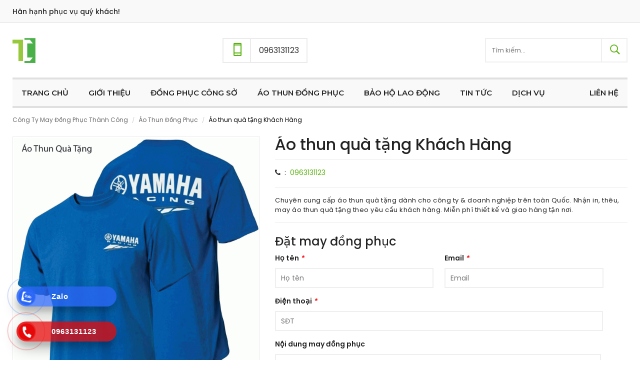

--- FILE ---
content_type: text/html; charset=UTF-8
request_url: https://dongphuctc.com/san-pham/chi-tiet/ao-thun-qua-tang-khach-hang-22/
body_size: 9852
content:
 <!DOCTYPE html> <html lang="vi"> <head> <meta charset="utf-8"> <!--[if IE]> <meta http-equiv="X-UA-Compatible" content="IE=edge"> <![endif]--> <meta http-equiv="x-ua-compatible" content="ie=edge"> <meta name="viewport" content="width=device-width, initial-scale=1"> <link rel="shortcut icon" type="image/x-icon" href="https://dongphuctc.com/default/template/images/Logo-TC.png"> <link href="https://fonts.googleapis.com/css?family=Open+Sans" rel="stylesheet"> <link rel="stylesheet" href="https://dongphuctc.com/default/template/style.css?v=1"> <link rel="canonical" href="https://dongphuctc.com/san-pham/chi-tiet/ao-thun-qua-tang-khach-hang-22/" /> <style> .item .item-inner:hover .item-img .item-img-info a.product-image img{opacity:1} .related-section .block-title{margin:0px auto 18px} .logo{margin-bottom:0} .mini-cart .dropdown-toggle{margin-bottom:15px} @media screen and (min-width:768px){ .logo{text-align:left} .mini-cart .dropdown-toggle{float:left;margin-right:15px} } .jtv-top-cart-box{margin-top:30px} .search-box{margin:30px 0} .jtv-bestsell-section .owl-theme .owl-controls{top:-28%} .entry-content{font-family: 'Open Sans', sans-serif;} .entry-content p{font-size:16px;line-height:33px} .hotline-phone { position: fixed; bottom: 0; left: 0; z-index: 999 } .ring { position: relative; visibility: visible; background-color: transparent; width: 110px; height: 110px; cursor: pointer; z-index: 11; -webkit-backface-visibility: hidden; -webkit-transform: translateZ(0); transition: visibility .5s; left: 0; bottom: 0; display: block; } .ring-circle { width: 85px; height: 85px; top: 10px; left: 10px; position: absolute; background-color: transparent; border-radius: 100%; border: 2px solid #e60808; -webkit-animation: circle-anim 1.2s infinite ease-in-out; animation: circle-anim 1.2s infinite ease-in-out; transition: all .5s; -webkit-transform-origin: 50% 50%; -ms-transform-origin: 50% 50%; transform-origin: 50% 50%; opacity: 0.5; } .ring-circle-fill { width: 55px; height: 55px; top: 25px; left: 25px; position: absolute; background-color: rgba(230, 8, 8, 0.7); border-radius: 100%; border: 2px solid transparent; -webkit-animation: circle-fill-anim 2.3s infinite ease-in-out; animation: circle-fill-anim 2.3s infinite ease-in-out; transition: all .5s; -webkit-transform-origin: 50% 50%; -ms-transform-origin: 50% 50%; transform-origin: 50% 50%; } .ring-img-circle { background-color: #e60808; width: 33px; height: 33px; top: 37px; left: 37px; position: absolute; background-size: 20px; border-radius: 100%; border: 2px solid transparent; -webkit-animation: circle-img-anim 1s infinite ease-in-out; animation: circle-img-anim 1s infinite ease-in-out; -webkit-transform-origin: 50% 50%; -ms-transform-origin: 50% 50%; transform-origin: 50% 50%; display: -webkit-box; display: -webkit-flex; display: -ms-flexbox; display: flex; align-items: center; justify-content: center; } .ring-img-circle .pps-btn-img { display: -webkit-box; display: -webkit-flex; display: -ms-flexbox; display: flex; } .ring-img-circle .btn-img svg { width: 20px; height: 20px; } .ring-img-circle .btn-img svg { transition: opacity 1s; opacity: 1; } .ring-img-circle .btn-img svg { transition: opacity 1s; opacity: 1; color: white; transform: rotate(90deg); margin-top: 10px; } .bar { position: absolute; background: rgba(230, 8, 8, 0.75); height: 40px; width: 200px; line-height: 40px; border-radius: 3px; padding: 0 10px; background-size: 100%; cursor: pointer; transition: all 0.8s; -webkit-transition: all 0.8s; z-index: 9; box-shadow: 0 14px 28px rgba(0, 0, 0, 0.25), 0 10px 10px rgba(0, 0, 0, 0.1); border-radius: 50px !important; left: 33px; bottom: 37px; } .bar > a { color: #fff; text-decoration: none; font-size: 15px; font-weight: bold; text-indent: 60px; display: block; letter-spacing: 1px; line-height: 40px; font-family: Arial; } @-webkit-keyframes circle-anim { 0% { -webkit-transform: rotate(0) scale(0.5) skew(1deg); -webkit-opacity: 0.1; } 30% { -webkit-transform: rotate(0) scale(0.7) skew(1deg); -webkit-opacity: 0.5; } 100% { -webkit-transform: rotate(0) scale(1) skew(1deg); -webkit-opacity: 0.1; } } @-webkit-keyframes circle-fill-anim { 0% { -webkit-transform: rotate(0) scale(0.7) skew(1deg); opacity: 0.6; } 50% { -webkit-transform: rotate(0) scale(1) skew(1deg); opacity: 0.6; } 100% { -webkit-transform: rotate(0) scale(0.7) skew(1deg); opacity: 0.6; } } @-webkit-keyframes circle-img-anim { 0% { -webkit-transform: rotate(0) scale(1) skew(1deg); } 10% { -webkit-transform: rotate(-25deg) scale(1) skew(1deg); } 20% { -webkit-transform: rotate(25deg) scale(1) skew(1deg); } 30% { -webkit-transform: rotate(-25deg) scale(1) skew(1deg); } 40% { -webkit-transform: rotate(25deg) scale(1) skew(1deg); } 50% { -webkit-transform: rotate(0) scale(1) skew(1deg); } 100% { -webkit-transform: rotate(0) scale(1) skew(1deg); } } .blog-preview_info h3 { height: 54px; overflow: hidden; text-overflow: ellipsis; -webkit-line-clamp: 2; display: -webkit-box; -webkit-box-orient: vertical; } .blog-preview_desc { height: 61px; overflow: hidden; text-overflow: ellipsis; -webkit-line-clamp: 3; display: -webkit-box; -webkit-box-orient: vertical; } .hotline-phone { position: fixed; bottom: 0; left: 0; z-index: 999 } .ring { position: relative; visibility: visible; background-color: transparent; width: 110px; height: 110px; cursor: pointer; z-index: 11; -webkit-backface-visibility: hidden; -webkit-transform: translateZ(0); transition: visibility .5s; left: 0; bottom: 0; display: block; } .ring-circle { width: 85px; height: 85px; top: 10px; left: 10px; position: absolute; background-color: transparent; border-radius: 100%; border: 2px solid #e60808; -webkit-animation: circle-anim 1.2s infinite ease-in-out; animation: circle-anim 1.2s infinite ease-in-out; transition: all .5s; -webkit-transform-origin: 50% 50%; -ms-transform-origin: 50% 50%; transform-origin: 50% 50%; opacity: 0.5; } .ring-circle-fill { width: 55px; height: 55px; top: 25px; left: 25px; position: absolute; background-color: rgba(230, 8, 8, 0.7); border-radius: 100%; border: 2px solid transparent; -webkit-animation: circle-fill-anim 2.3s infinite ease-in-out; animation: circle-fill-anim 2.3s infinite ease-in-out; transition: all .5s; -webkit-transform-origin: 50% 50%; -ms-transform-origin: 50% 50%; transform-origin: 50% 50%; } .ring-img-circle { background-color: #e60808; width: 33px; height: 33px; top: 37px; left: 37px; position: absolute; background-size: 20px; border-radius: 100%; border: 2px solid transparent; -webkit-animation: circle-img-anim 1s infinite ease-in-out; animation: circle-img-anim 1s infinite ease-in-out; -webkit-transform-origin: 50% 50%; -ms-transform-origin: 50% 50%; transform-origin: 50% 50%; display: -webkit-box; display: -webkit-flex; display: -ms-flexbox; display: flex; align-items: center; justify-content: center; } .ring-img-circle .pps-btn-img { display: -webkit-box; display: -webkit-flex; display: -ms-flexbox; display: flex; } .ring-img-circle .btn-img svg { width: 20px; height: 20px; } .ring-img-circle .btn-img svg { transition: opacity 1s; opacity: 1; } .ring-img-circle .btn-img svg { transition: opacity 1s; opacity: 1; color: white; transform: rotate(90deg); margin-top: 10px; } .bar { position: absolute; background: rgba(230, 8, 8, 0.75); height: 40px; width: 200px; line-height: 40px; border-radius: 3px; padding: 0 10px; background-size: 100%; cursor: pointer; transition: all 0.8s; -webkit-transition: all 0.8s; z-index: 9; box-shadow: 0 14px 28px rgba(0, 0, 0, 0.25), 0 10px 10px rgba(0, 0, 0, 0.1); border-radius: 50px !important; left: 33px; bottom: 37px; } .bar > a { color: #fff; text-decoration: none; font-size: 15px; font-weight: bold; text-indent: 60px; display: block; letter-spacing: 1px; line-height: 40px; font-family: Arial; } @-webkit-keyframes circle-anim { 0% { -webkit-transform: rotate(0) scale(0.5) skew(1deg); -webkit-opacity: 0.1; } 30% { -webkit-transform: rotate(0) scale(0.7) skew(1deg); -webkit-opacity: 0.5; } 100% { -webkit-transform: rotate(0) scale(1) skew(1deg); -webkit-opacity: 0.1; } } @-webkit-keyframes circle-fill-anim { 0% { -webkit-transform: rotate(0) scale(0.7) skew(1deg); opacity: 0.6; } 50% { -webkit-transform: rotate(0) scale(1) skew(1deg); opacity: 0.6; } 100% { -webkit-transform: rotate(0) scale(0.7) skew(1deg); opacity: 0.6; } } @-webkit-keyframes circle-img-anim { 0% { -webkit-transform: rotate(0) scale(1) skew(1deg); } 10% { -webkit-transform: rotate(-25deg) scale(1) skew(1deg); } 20% { -webkit-transform: rotate(25deg) scale(1) skew(1deg); } 30% { -webkit-transform: rotate(-25deg) scale(1) skew(1deg); } 40% { -webkit-transform: rotate(25deg) scale(1) skew(1deg); } 50% { -webkit-transform: rotate(0) scale(1) skew(1deg); } 100% { -webkit-transform: rotate(0) scale(1) skew(1deg); } } .zalo_phone{ bottom: 70px; } .zalo_phone .bar{ background: rgb(43 102 246 / 75%) } .zalo_phone .ring-img-circle{ background: rgb(43 102 246) } .zalo_phone .ring-circle{ border: 2px solid rgb(43 102 246); } .zalo_phone .ring-circle-fill{ background: rgb(43 102 246 / 70%) } .zalo_phone .ring-img-circle .btn-img svg{ transform: inherit } .ring-img-circle .btn-img svg{ margin-top: 6px } </style> <script async src="https://www.googletagmanager.com/gtag/js?id=AW-847125415"></script> <script> window.dataLayer = window.dataLayer || []; function gtag(){dataLayer.push(arguments);} gtag('js', new Date()); gtag('config', 'AW-847125415'); </script> <script> gtag('event', 'conversion', {'send_to': 'AW-847125415/XDYQCMKlntABEKe3-JMD'}); </script> <script async custom-element="amp-analytics" src="https://cdn.ampproject.org/v0/amp-analytics-0.1.js"></script> <amp-analytics type="gtag" data-credentials="include"> <script type="application/json"> { "vars": { "gtag_id": "AW-847125415", "config": { "AW-847125415": { "groups": "default" } } }, "triggers": { } } </script> </amp-analytics> <title>Áo thun quà tặng Khách Hàng</title> <meta name="description" content="Chuyên cung cấp áo thun quà tặng dành cho công ty &amp; doanh nghiệp trên toàn Quốc. Nhận in, thêu, may áo thun quà tặng theo yêu cầu khách hàng. Miễn phí thiết kế và giao hàng tận nơi."> <meta name="keywords" content="Áo thun quà tặng, công ty may áo thun quà tặng, Xưởng may áo thun quà tặng"> <meta property="og:title" content="Áo thun quà tặng Khách Hàng"> <meta property="og:url" content="https://dongphuctc.com/san-pham/chi-tiet/22/"> <meta property="og:image" content="https://dongphuctc.com/upload/product/2023/01/12/ao-thun-qua-tang-image-20230112205742-522287-thumb.gif"> <meta property="og:image:width" content="500"> <meta property="og:image:height" content="640"> <meta property="og:site_name" content="Công Ty May Đồng Phục Thành Công"> <meta property="og:description" content="Chuyên cung cấp áo thun quà tặng dành cho công ty &amp; doanh nghiệp trên toàn Quốc. Nhận in, thêu, may áo thun quà tặng theo yêu cầu khách hàng. Miễn phí thiết kế và giao hàng tận nơi."> <meta property="og:type" content="product"> <meta property="fb:app_id" content="">  <script async src="https://www.googletagmanager.com/gtag/js?id=G-64YQXHLGW5"></script> <script> window.dataLayer = window.dataLayer || []; function gtag(){dataLayer.push(arguments);} gtag('js', new Date()); gtag('config', 'G-64YQXHLGW5'); </script> <div id="fb-root"></div> <script> window.fbAsyncInit = function() { FB.init({ appId : '', xfbml : true, version : 'v2.11' }); FB.AppEvents.logPageView(); }; (function(d, s, id){ var js, fjs = d.getElementsByTagName(s)[0]; if (d.getElementById(id)) {return;} js = d.createElement(s); js.id = id; js.src = "//connect.facebook.net/vi_VN/sdk.js"; fjs.parentNode.insertBefore(js, fjs); }(document, 'script', 'facebook-jssdk')); </script> </head> <body class="category-page"> <div id="jtv-mobile-menu"> <ul> <li> <div class="jtv-search-mob"> <form method="get" action="https://dongphuctc.com/tim-kiem/" id="search1"> <div class="input-group"> <div class="input-group-btn"> <button class="btn btn-default" type="submit"><i class="fa fa-search"></i> </button> </div> <input type="text" class="form-control simple" placeholder="Tìm kiếm..." name="q"> </div> </form> </div> </li> <li><a href="https://dongphuctc.com/">Trang chủ</a> </li> <li> <a href="https://dongphuctc.com/bai-viet/gioi-thieu-124/">Giới Thiệu</a> </li> <li> <a href="https://dongphuctc.com/san-pham/dong-phuc-cong-so-116/">Đồng Phục Công Sở</a> </li> <li> <a href="https://dongphuctc.com/san-pham/ao-thun-dong-phuc-114/">Áo Thun Đồng Phục</a> </li> <li> <a href="https://dongphuctc.com/san-pham/bao-ho-lao-dong-122/">Bảo Hộ Lao Động</a> </li> <li> <a href="https://dongphuctc.com/bai-viet/tin-tuc-120/">Tin Tức</a> </li> <li> <a href="https://dongphuctc.com/san-pham/dich-vu-123/">Dịch Vụ</a> </li> <li><a href="https://dongphuctc.com/lien-he/">Liên hệ</a> </li> </ul> </div> <div id="page"> <!--[if lt IE 8]> <p class="browserupgrade">You are using an <strong>outdated</strong> browser. Please <a href="http://browsehappy.com/">upgrade your browser</a> to improve your experience.</p> <![endif]--> <header> <div class="header-container"> <div class="header-top"> <div class="container"> <div class="welcome-msg">Hân hạnh phục vụ quý khách!</div> </div> </div> <div class="container"> <div class="row"> <div class="col-lg-4 col-md-2 col-sm-4 col-xs-12 jtv-logo-box"> <div class="logo" style="margin-top: 30px"> <a title="Công Ty May Đồng Phục Thành Công" href="https://dongphuctc.com/" ><img class="img-responsive" alt="Công Ty May Đồng Phục Thành Công" src="https://dongphuctc.com/default/template/images/Logo-TC.png" style="height: 50px!important" /></a> </div> </div> <div class="col-lg-5 col-md-6 col-sm-4 col-xs-12"> <div class="jtv-top-cart-box"> <div class="mini-cart clearfix"> <div class="basket dropdown-toggle"> <a href="tel:0963131123" ><i class="pe-7s-phone"></i>&nbsp;&nbsp;&nbsp;&nbsp;<span class="price" >0963131123</span ></a > </div> </div> </div> </div> <div class="col-lg-3 col-md-4 col-sm-4 col-xs-12 hidden-xs"> <div class="search-box"> <form method="get" action="https://dongphuctc.com/tim-kiem/" id="search_mini_form" > <input type="text" placeholder="Tìm kiếm..." maxlength="70" name="q" id="search" /> <button type="submit" class="search-btn-bg"> <i class="pe-7s-search"></i>&nbsp; </button> </form> </div> </div> </div> </div> </div> </header>  <nav> <div class="container"> <div class="nav-inner"> <div class="mm-toggle-wrap hidden-sm hidden-md hidden-lg"> <div class="mm-toggle"><i class="fa fa-align-justify"></i><span class="mm-label">Menu</span></div> </div> <ul id="nav" class="hidden-xs"> <li class="drop-menu"><a href="https://dongphuctc.com/" class="level-top"><span>Trang chủ</span></a> </li> <li class="drop-menu"> <a href="https://dongphuctc.com/bai-viet/gioi-thieu-124/"><span>Giới Thiệu</span></a> </li> <li class="drop-menu"> <a href="https://dongphuctc.com/san-pham/dong-phuc-cong-so-116/"><span>Đồng Phục Công Sở</span></a> </li> <li class="drop-menu"> <a href="https://dongphuctc.com/san-pham/ao-thun-dong-phuc-114/"><span>Áo Thun Đồng Phục</span></a> </li> <li class="drop-menu"> <a href="https://dongphuctc.com/san-pham/bao-ho-lao-dong-122/"><span>Bảo Hộ Lao Động</span></a> </li> <li class="drop-menu"> <a href="https://dongphuctc.com/bai-viet/tin-tuc-120/"><span>Tin Tức</span></a> </li> <li class="drop-menu"> <a href="https://dongphuctc.com/san-pham/dich-vu-123/"><span>Dịch Vụ</span></a> </li> <li class="nav-custom-link mega-menu"><a href="https://dongphuctc.com/lien-he/" class="level-top"><span>Liên hệ</span></a></li> </ul> </div> </div> </nav>  <div class="breadcrumbs"> <div class="container"> <div class="row"> <div class="col-xs-12"> <ul> <li class="home"><a href="https://dongphuctc.com/" title="Công Ty May Đồng Phục Thành Công">Công Ty May Đồng Phục Thành Công</a> <span>/</span> </li> <li><a href="https://dongphuctc.com/san-pham/ao-thun-dong-phuc-114/" title="Áo Thun Đồng Phục">Áo Thun Đồng Phục</a> <span>/ </span></li> <li><strong>Áo thun quà tặng Khách Hàng</strong></li> </ul> </div> </div> </div> </div> <section class="main-container col1-layout"> <div class="main"> <div class="container"> <div class="row"> <div class="col-main"> <div class="product-view"> <div class="product-essential"> <div id="product"> <div class="product-img-box col-lg-5 col-sm-5 col-xs-12"> <div class="product-image"> <div class="product-full"><img class="img-responsive" id="product-zoom" src="https://dongphuctc.com/upload/product/2023/01/12/ao-thun-qua-tang-image-20230112205742-522287.gif" data-zoom-image="https://dongphuctc.com/upload/product/2023/01/12/ao-thun-qua-tang-image-20230112205742-522287.gif" alt="Áo thun quà tặng Khách Hàng"></div> <div class="more-views"> <div class="slider-items-products"> <div id="gallery_01" class="product-flexslider hidden-buttons product-img-thumb"> <div class="slider-items slider-width-col4 block-content"> <div class="more-views-items"><a href="#" data-image="https://dongphuctc.com/upload/product/2023/01/12/ao-thun-qua-tang-image-20230112205742-522287.gif" data-zoom-image="https://dongphuctc.com/upload/product/2023/01/12/ao-thun-qua-tang-image-20230112205742-522287.gif"><img class="img-responsive" src="https://dongphuctc.com/upload/product/2023/01/12/ao-thun-qua-tang-image-20230112205742-522287.gif" alt="Áo thun quà tặng Khách Hàng"></a></div> </div> </div> </div> </div> </div> </div> <div class="product-shop col-lg-7 col-sm-7 col-xs-12"> <div class="product-name"> <h1>Áo thun quà tặng Khách Hàng</h1> </div> <div class="info-orther"> <i class="fa fa-phone"></i>&nbsp; :&nbsp; <a href="tel:0963131123">0963131123</a> <a href="tel:"></a><br> </div> <br> <div class="short-description"> <h2>Mô tả</h2> <p>Chuyên cung cấp áo thun quà tặng dành cho công ty &amp; doanh nghiệp trên toàn Quốc. Nhận in, thêu, may áo thun quà tặng theo yêu cầu khách hàng. Miễn phí thiết kế và giao hàng tận nơi.</p> </div> <div class="form-option" id="form-option"> <div class="comments-form-wrapper"> <h3>Đặt may đồng phục</h3> <form class="comment-form" method="post" id="postComment" action="#form-option"> <div class="field "> <label for="name">Họ tên <em class="required">*</em></label> <input type="text" class="input-text" placeholder="Họ tên" id="Contact_Name" value="" name="Contact_Name"> </div> <div class="field "> <label for="name">Email <em class="required">*</em></label> <input type="text" class="input-text" placeholder="Email" id="Contact_Email" value="" name="Contact_Email"> </div> <div class="field " style="width:93%"> <label for="name">Điện thoại <em class="required">*</em></label> <input type="text" class="input-text" placeholder="SĐT" id="Contact_Mobile" value="" name="Contact_Mobile"> </div> <div class="clear"></div> <div class="field aw-blog-comment-area "> <label for="comment">Nội dung may đồng phục</label> <textarea rows="5" cols="50" class="input-text" placeholder="Nội dung" id="Contact_Message" name="Contact_Message" style="height:100px"></textarea> </div> <div class="button-set"> <button type="submit" class="bnt-comment" style="margin-top:0"><span><span>Xác nhận</span></span></button> </div> </form> </div> </div> </div> </div> </div> </div> </div> <div class="product-collateral col-lg-12 col-sm-12 col-xs-12"> <div class="row"> <div class="col-md-8"> <hr> <div class="std"> <h3><b>Ý nghĩa áo thun quà tặng tại các sự kiện</b></h3><p>Ngày nay trong các chiến dịch truyền thông của công ty thì việc tổ chức các sự kiện là một khâu vô cùng quan trọng. Áo thun quà tặng là một trong những tặng phẩm được sử dụng nhiều nhất trong các sự kiện có quy mô lớn. </p><p>Những chiếc&nbsp;<b>áo thun quà tặng</b>&nbsp;được in logo, hình ảnh, thông điệp của doanh nghiệp, tổ chức sẽ dễ dàng được truyền tải đến với rất nhiều khách hàng tiềm năng tại sự kiện.</p><p> Giúp bạn quảng bá thương hiệu sản phẩm thông qua những câu salogan được in thêu lên áo thun quà tặng , không những thế&nbsp;<b>áo thun quà tặng</b>&nbsp;còn được coi như một tặng phẩm cho khách hàng ,người thân bạn bè nhằm lưu giữ những kỷ niệm.</p><p>Chính vì vậy, với các chương trình quảng bá sản phẩm, mắt sản phẩm mới, sự kiện … thì không thể thiếu áo thun quà tặng.&nbsp;</p> <p>&nbsp;<img src="https://dongphuctc.com/upload/product/2023/01/12/ao-thun-qua-tang-khach-hang-content-20230118100500-520072.jpg" class="img-responsive center-block" alt="Áo thun quà tặng Khách Hàng"></p> <h1><b>Đồng Phục TC nhận cung cấp và may áo thun quà tặng uy tín, chất lượng</b></h1> <p>Đồng Phục TC tự tin là đơn vị cung cấp và&nbsp;<b>may áo thun quà tặng</b> được nhiều công ty và doanh nghiệp tại Việt Nam đặt hàng trong suốt nhiều năm qua. Chúng tôi là người bạn đồng hành cùng công ty và doanh nghiệp, chúng tôi luôn mang đến giải pháp <b>áo thun quà tặng</b> khách hàng đảm bảo uy tín chất lượng. Đến với <b>xưởng may áo thun quà tặng</b> của Đồng Phục TC quý khách hàng sẽ được tư vấn chất liệu vải, thiết kế mẫu áo phù hợp nhu cầu và được may mẫu hoàn toàn miễn phí.Chúng tôi đảm bảo sẽ mang đến cho quý khách hàng sản phẩm áo thun quà tặng chất lượng giá rẻ hơn nhiều so với các công ty may khác trên thị trường.</p> <p>&nbsp;</p> <p>&nbsp;<img src="https://dongphuctc.com/upload/product/2023/01/12/ao-thun-qua-tang-khach-hang-content-20230118100501-244126.gif" class="img-responsive center-block" alt="Áo thun quà tặng Khách Hàng"></p> <p>&nbsp;</p> <p>Với kinh nghiệm nhiều năm trong lĩnh vực may đồng phục, Đồng Phục TC đã triển khai dịch vụ in, thêu,<b>may áo thun quà tặng</b>&nbsp;giá gốc tại xưởng. Đảm bảo 100% khách hàng sẽ hài lòng, Công ty chúng tôi sẽ cam kết mang lại cho quý khách sản phẩm <b>áo thun quà tặng</b> đảm bảo chất lượng, với giá rẻ nhất, cạnh tranh nhất.Với hệ thống xưởng in, thêu, may áo thun khép kín, chúng tôi chủ động trong mọi thứ để có thể phục phục khách hàng 1 cách tốt nhất từ trước.<br></p> <p>&nbsp;</p> <p>&nbsp;<img src="https://dongphuctc.com/upload/product/2023/01/12/ao-thun-qua-tang-khach-hang-content-20230118100501-591541.jpg" class="img-responsive center-block" alt="Áo thun quà tặng Khách Hàng"></p> <h3><b>Quy trình đặt may đồng phục tại Đồng Phục TC</b></h3><p>Bước 1: Liên hệ và tư vấn &amp; Báo giá và thỏa thuận</p> <p>Bạn có thể liên hệ với Đồng Phục TC thông qua các kênh liên lạc như điện thoại, zalo, email, trang web hoặc trực tiếp đến văn phòng công ty để được tư vấn về các mẫu mã, chất liệu, màu sắc, thiết kế và số lượng sản phẩm cần đặt.</p> <p>Sau khi đã tư vấn và lựa chọn được chất liệu vải, màu sắc sản phẩm, bạn sẽ nhận được báo giá chi tiết về sản phẩm.</p> <p>Bước 2: Thiết kế sản phẩm và chọn size:</p> <p>Sau khi khách hàng đồng ý về chất liệu, màu sắc và bảng giá đồng phục. Đồng Phục TC sẽ cung cấp bảng size đồng phục để khách hàng lựa chọn.</p> <p>Trong thời gian quý khách chọn size đồng phục, Chúng tôi sẽ tiến hành thiết kế mẫu đồng phục dựa trên ý tưởng và yêu cầu của khách hàng. Sau khi hoàn thiện, Chúng tôi sẽ gửi bản thiết kế để khách hàng xác nhận và phê duyệt.</p> <p>Sau khi mẫu đồng phục đã được xác nhận, khách hàng cần cung cấp thông tin về số lượng và size đồng phục chi tiết.</p> <p>Bước 3: Xác nhận đơn hàng và thanh toán</p> <p>Sau khi bạn đã hoàn tất thiết kế và quyết định số lượng đồng phục cần đặt, chúng tôi sẽ gửi đơn đặt hàng để xác nhận đơn hàng. Bạn cần kiểm tra lại thông tin đơn hàng, bao gồm số lượng, chất liệu, màu sắc, size đồng phục và thiết kế, cũng như các điều khoản giao hàng, thanh toán, đổi trả sản phẩm trước khi xác nhận đơn hàng.</p> <p>Bước 4: Sản xuất</p> <p>Sau khi đơn hàng được xác nhận, chúng tôi sẽ tiến hành sản xuất đồng phục cho bạn. Chúng tôi sử dụng các chất liệu đã thỏa thuận và công nghệ thêu tiên tiến để đảm bảo chất lượng và độ bền của sản phẩm.</p> <p>Bước 5: Giao hàng</p> <p>Sau khi sản xuất và in ấn hoàn tất, chúng tôi sẽ giao hàng đến địa chỉ của bạn. Bạn có thể yên tâm về thời gian giao hàng và chất lượng sản phẩm của chúng tôi.</p><p></p> </div> <div class="sidebar"> <div class="tags-list"> <span class="glyphicon glyphicon-tags"></span> Tags: <a href="https://dongphuctc.com/tim-kiem/?q=%C3%81o+thun+qu%C3%A0+t%E1%BA%B7ng">Áo thun quà tặng</a> <a href="https://dongphuctc.com/tim-kiem/?q=c%C3%B4ng+ty+may+%C3%A1o+thun+qu%C3%A0+t%E1%BA%B7ng"> công ty may áo thun quà tặng</a> <a href="https://dongphuctc.com/tim-kiem/?q=X%C6%B0%E1%BB%9Fng+may+%C3%A1o+thun+qu%C3%A0+t%E1%BA%B7ng"> Xưởng may áo thun quà tặng</a> </div> </div> </div> <div class="col-md-4"> <hr> Like, share & comment tại đây </div> </div> </div> <div class="clearfix"></div> <br><br> </div> </div> </div> </section> <div class="container"> <div class="related-section"> <div class="slider-items-products"> <div class="related-block"> <div class="jtv-block-inner"> <div class="block-title"> <h2>Sản phẩm tương tự</h2> </div> </div> <div id="related-products-slider" class="product-flexslider hidden-buttons"> <div class="slider-items slider-width-col4 products-grid block-content"> </div> </div> </div> </div> </div> </div>  <footer> <div class="footer-top"> <div class="container"> <div class="row"> <div style="text-align:center"><a href="https://dongphuctc.com/"><img class="img-responsive" src="https://dongphuctc.com/default/template/images/Logo-TC.png" style="height: 100px!important;filter: brightness(0) invert(1);" alt="Công Ty May Đồng Phục Thành Công"></a></div> <address> <p><i class="pe-7s-map-marker"></i>178/18 Trương Thị Hoa. Phường Tân Thới Hiệp, Quận 12, Hồ Chí Minh.</p> <p><i class="pe-7s-call"></i><span><a href="tel:0963131123">0963131123</a></span></p> <p><i class="pe-7s-mail-open"></i><span><a href="mailto:kd.dongphuctc@gmail.com">kd.dongphuctc@gmail.com</a></span></p> </address> </div> </div> </div> <div class="footer-inner"> <div class="container"> <div class="row"> <div class="col-md-6 col-sm-6"> <div class="footer-links"> <h4>Liên kết nhanh</h4> <ul class="links"> <li><a href="https://dongphuctc.com/">Trang chủ</a></li> <li><a href="https://dongphuctc.com/bai-viet/gioi-thieu-124/">Giới Thiệu</a></li> <li><a href="https://dongphuctc.com/san-pham/dong-phuc-cong-so-116/">Đồng Phục Công Sở</a></li> <li><a href="https://dongphuctc.com/san-pham/ao-thun-dong-phuc-114/">Áo Thun Đồng Phục</a></li> <li><a href="https://dongphuctc.com/san-pham/bao-ho-lao-dong-122/">Bảo Hộ Lao Động</a></li> <li><a href="https://dongphuctc.com/bai-viet/tin-tuc-120/">Tin Tức</a></li> <li><a href="https://dongphuctc.com/san-pham/dich-vu-123/">Dịch Vụ</a></li> <li><a href="https://dongphuctc.com/lien-he/">Liên hệ</a></li> </ul> </div> </div> <div class="col-md-6 col-sm-6"> <div class="footer-links"> <div class="footer-newsletter"> <h4>Đăng ký nhận bản tin</h4> <form id="newsletter-validate-detail" method="post" action="#newsletter-validate-detail"> <div class="newsletter-inner"> <p>Cập nhật các thông tin mới nhất từ chúng tôi!</p> <input class="newsletter-email" name="Subscribe_Email" placeholder="Email của bạn" value=""> <button class="button subscribe" type="submit" title="Subscribe">OK</button> </div> </form> </div> <div class="social"> <h4>Theo dõi chúng tôi</h4> <ul class="inline-mode"> <li class="social-network fb"><a title="Connect us on Facebook" target="_blank" href="https://www.facebook.com/dongphuctc/"><i class="fa fa-facebook"></i></a></li> </ul> </div> </div> </div> </div> </div> </div> <div class="footer-bottom"> <div class="container"> <div class="row"> <div class="col-sm-7 col-md-6 col-xs-12 coppyright">Bản quyền &copy; 2017 <a href="https://dongphuctc.com/">Công Ty May Đồng Phục Thành Công</a></div> <div class="col-sm-5 col-md-6 col-xs-12 coppyright text-right"> </div> </div> </div> </div> </footer> <div class="zalo_phone hotline-phone"> <div class="ring"> <div class="ring-circle"></div> <div class="ring-circle-fill"></div> <div class="ring-img-circle"> <style> .st0 { fill: rgb(43 102 246); } .st1 { fill: rgb(255 255 255); } .st2 { fill: rgb(255 255 255); } .st3 { fill: none; stroke: rgb(255 255 255); stroke-width: 2; stroke-miterlimit: 10; background: white } </style> <a href="https://zalo.me/0963131123" class="btn-img" target="_blank"> <svg xmlns="https://www.w3.org/2000/svg" viewBox="0 0 460.1 436.6" width="2500" height="2372"><title>logo-zalo-vector</title><path class="st0" d="M82.6 380.9c-1.8-.8-3.1-1.7-1-3.5 1.3-1 2.7-1.9 4.1-2.8 13.1-8.5 25.4-17.8 33.5-31.5 6.8-11.4 5.7-18.1-2.8-26.5C69 269.2 48.2 212.5 58.6 145.5 64.5 107.7 81.8 75 107 46.6c15.2-17.2 33.3-31.1 53.1-42.7 1.2-.7 2.9-.9 3.1-2.7-.4-1-1.1-.7-1.7-.7-33.7 0-67.4-.7-101 .2C28.3 1.7.5 26.6.6 62.3c.2 104.3 0 208.6 0 313 0 32.4 24.7 59.5 57 60.7 27.3 1.1 54.6.2 82 .1 2 .1 4 .2 6 .2H290c36 0 72 .2 108 0 33.4 0 60.5-27 60.5-60.3v-.6-58.5c0-1.4.5-2.9-.4-4.4-1.8.1-2.5 1.6-3.5 2.6-19.4 19.5-42.3 35.2-67.4 46.3-61.5 27.1-124.1 29-187.6 7.2-5.5-2-11.5-2.2-17.2-.8-8.4 2.1-16.7 4.6-25 7.1-24.4 7.6-49.3 11-74.8 6zm72.5-168.5c1.7-2.2 2.6-3.5 3.6-4.8 13.1-16.6 26.2-33.2 39.3-49.9 3.8-4.8 7.6-9.7 10-15.5 2.8-6.6-.2-12.8-7-15.2-3-.9-6.2-1.3-9.4-1.1-17.8-.1-35.7-.1-53.5 0-2.5 0-5 .3-7.4.9-5.6 1.4-9 7.1-7.6 12.8 1 3.8 4 6.8 7.8 7.7 2.4.6 4.9.9 7.4.8 10.8.1 21.7 0 32.5.1 1.2 0 2.7-.8 3.6 1-.9 1.2-1.8 2.4-2.7 3.5-15.5 19.6-30.9 39.3-46.4 58.9-3.8 4.9-5.8 10.3-3 16.3s8.5 7.1 14.3 7.5c4.6.3 9.3.1 14 .1 16.2 0 32.3.1 48.5-.1 8.6-.1 13.2-5.3 12.3-13.3-.7-6.3-5-9.6-13-9.7-14.1-.1-28.2 0-43.3 0zm116-52.6c-12.5-10.9-26.3-11.6-39.8-3.6-16.4 9.6-22.4 25.3-20.4 43.5 1.9 17 9.3 30.9 27.1 36.6 11.1 3.6 21.4 2.3 30.5-5.1 2.4-1.9 3.1-1.5 4.8.6 3.3 4.2 9 5.8 14 3.9 5-1.5 8.3-6.1 8.3-11.3.1-20 .2-40 0-60-.1-8-7.6-13.1-15.4-11.5-4.3.9-6.7 3.8-9.1 6.9zm69.3 37.1c-.4 25 20.3 43.9 46.3 41.3 23.9-2.4 39.4-20.3 38.6-45.6-.8-25-19.4-42.1-44.9-41.3-23.9.7-40.8 19.9-40 45.6zm-8.8-19.9c0-15.7.1-31.3 0-47 0-8-5.1-13-12.7-12.9-7.4.1-12.3 5.1-12.4 12.8-.1 4.7 0 9.3 0 14v79.5c0 6.2 3.8 11.6 8.8 12.9 6.9 1.9 14-2.2 15.8-9.1.3-1.2.5-2.4.4-3.7.2-15.5.1-31 .1-46.5z"></path><path class="st1" d="M139.5 436.2c-27.3 0-54.7.9-82-.1-32.3-1.3-57-28.4-57-60.7 0-104.3.2-208.6 0-313C.5 26.7 28.4 1.8 60.5.9c33.6-.9 67.3-.2 101-.2.6 0 1.4-.3 1.7.7-.2 1.8-2 2-3.1 2.7-19.8 11.6-37.9 25.5-53.1 42.7-25.1 28.4-42.5 61-48.4 98.9-10.4 66.9 10.5 123.7 57.8 171.1 8.4 8.5 9.5 15.1 2.8 26.5-8.1 13.7-20.4 23-33.5 31.5-1.4.8-2.8 1.8-4.2 2.7-2.1 1.8-.8 2.7 1 3.5.4.9.9 1.7 1.5 2.5 11.5 10.2 22.4 21.1 33.7 31.5 5.3 4.9 10.6 10 15.7 15.1 2.1 1.9 5.6 2.5 6.1 6.1z"></path><path class="st2" d="M139.5 436.2c-.5-3.5-4-4.1-6.1-6.2-5.1-5.2-10.4-10.2-15.7-15.1-11.3-10.4-22.2-21.3-33.7-31.5-.6-.8-1.1-1.6-1.5-2.5 25.5 5 50.4 1.6 74.9-5.9 8.3-2.5 16.6-5 25-7.1 5.7-1.5 11.7-1.2 17.2.8 63.4 21.8 126 19.8 187.6-7.2 25.1-11.1 48-26.7 67.4-46.2 1-1 1.7-2.5 3.5-2.6.9 1.4.4 2.9.4 4.4v58.5c.2 33.4-26.6 60.6-60 60.9h-.5c-36 .2-72 0-108 0H145.5c-2-.2-4-.3-6-.3z"></path><path class="st1" d="M155.1 212.4c15.1 0 29.3-.1 43.4 0 7.9.1 12.2 3.4 13 9.7.9 7.9-3.7 13.2-12.3 13.3-16.2.2-32.3.1-48.5.1-4.7 0-9.3.2-14-.1-5.8-.3-11.5-1.5-14.3-7.5s-.8-11.4 3-16.3c15.4-19.6 30.9-39.3 46.4-58.9.9-1.2 1.8-2.4 2.7-3.5-1-1.7-2.4-.9-3.6-1-10.8-.1-21.7 0-32.5-.1-2.5 0-5-.3-7.4-.8-5.7-1.3-9.2-7-7.9-12.6.9-3.8 3.9-6.9 7.7-7.8 2.4-.6 4.9-.9 7.4-.9 17.8-.1 35.7-.1 53.5 0 3.2-.1 6.3.3 9.4 1.1 6.8 2.3 9.7 8.6 7 15.2-2.4 5.7-6.2 10.6-10 15.5-13.1 16.7-26.2 33.3-39.3 49.8-1.1 1.3-2.1 2.6-3.7 4.8z"></path><path class="st1" d="M271.1 159.8c2.4-3.1 4.9-6 9-6.8 7.9-1.6 15.3 3.5 15.4 11.5.3 20 .2 40 0 60 0 5.2-3.4 9.8-8.3 11.3-5 1.9-10.7.4-14-3.9-1.7-2.1-2.4-2.5-4.8-.6-9.1 7.4-19.4 8.7-30.5 5.1-17.8-5.8-25.1-19.7-27.1-36.6-2.1-18.3 4-33.9 20.4-43.5 13.6-8.1 27.4-7.4 39.9 3.5zm-35.4 36.5c.2 4.4 1.6 8.6 4.2 12.1 5.4 7.2 15.7 8.7 23 3.3 1.2-.9 2.3-2 3.3-3.3 5.6-7.6 5.6-20.1 0-27.7-2.8-3.9-7.2-6.2-11.9-6.3-11-.7-18.7 7.8-18.6 21.9zM340.4 196.9c-.8-25.7 16.1-44.9 40.1-45.6 25.5-.8 44.1 16.3 44.9 41.3.8 25.3-14.7 43.2-38.6 45.6-26.1 2.6-46.8-16.3-46.4-41.3zm25.1-2.4c-.2 5 1.3 9.9 4.3 14 5.5 7.2 15.8 8.6 23 3 1.1-.8 2-1.8 2.9-2.8 5.8-7.6 5.8-20.4.1-28-2.8-3.8-7.2-6.2-11.9-6.3-10.8-.6-18.4 7.6-18.4 20.1zM331.6 177c0 15.5.1 31 0 46.5.1 7.1-5.5 13-12.6 13.2-1.2 0-2.5-.1-3.7-.4-5-1.3-8.8-6.6-8.8-12.9v-79.5c0-4.7-.1-9.3 0-14 .1-7.7 5-12.7 12.4-12.7 7.6-.1 12.7 4.9 12.7 12.9.1 15.6 0 31.3 0 46.9z"></path><path class="st0" d="M235.7 196.3c-.1-14.1 7.6-22.6 18.5-22 4.7.2 9.1 2.5 11.9 6.4 5.6 7.5 5.6 20.1 0 27.7-5.4 7.2-15.7 8.7-23 3.3-1.2-.9-2.3-2-3.3-3.3-2.5-3.5-3.9-7.7-4.1-12.1zM365.5 194.5c0-12.4 7.6-20.7 18.4-20.1 4.7.1 9.1 2.5 11.9 6.3 5.7 7.6 5.7 20.5-.1 28-5.6 7.1-16 8.3-23.1 2.7-1.1-.8-2-1.8-2.8-2.9-3-4.1-4.4-9-4.3-14z"></path><path class="st3" d="M66 1h328.1c35.9 0 65 29.1 65 65v303c0 35.9-29.1 65-65 65H66c-35.9 0-65-29.1-65-65V66C1 30.1 30.1 1 66 1z"></path></svg> </a> </div> </div> <div class="bar"> <a href="https://zalo.me/0963131123" target="_blank"> <span class="text-hotline">Zalo</span> </a> </div> </div> <div class="hotline-phone"> <div class="ring"> <div class="ring-circle"></div> <div class="ring-circle-fill"></div> <div class="ring-img-circle"> <a href="tel:0963131123" class="btn-img"> <svg xmlns="http://www.w3.org/2000/svg" viewBox="0 0 512 512"><path fill="currentColor" d="M493.4 24.6l-104-24c-11.3-2.6-22.9 3.3-27.5 13.9l-48 112c-4.2 9.8-1.4 21.3 6.9 28l60.6 49.6c-36 76.7-98.9 140.5-177.2 177.2l-49.6-60.6c-6.8-8.3-18.2-11.1-28-6.9l-112 48C3.9 366.5-2 378.1.6 389.4l24 104C27.1 504.2 36.7 512 48 512c256.1 0 464-207.5 464-464 0-11.2-7.7-20.9-18.6-23.4z"></path></svg> </a> </div> </div> <div class="bar"> <a href="tel:0963131123"> <span class="text-hotline">0963131123</span> </a> </div> </div> </div>  <script type="text/javascript" src="https://dongphuctc.com/default/template/js/jquery.min.js"></script> <script type="text/javascript" src="https://dongphuctc.com/default/template/js/bootstrap.min.js"></script> <script type="text/javascript" src="https://dongphuctc.com/default/template/js/owl.carousel.min.js"></script> <script type="text/javascript" src="https://dongphuctc.com/default/template/js/jtv-mobile-menu.js"></script> <script type="text/javascript" src="https://dongphuctc.com/default/template/js/countdown.js"></script> <script type="text/javascript" src="https://dongphuctc.com/default/template/js/main.js"></script>  <script type="text/javascript" src="https://dongphuctc.com/default/template/js/cloud-zoom.js"></script>  <script type="text/javascript"> var Tawk_API = Tawk_API || {}, Tawk_LoadStart = new Date(); (function () { var s1 = document.createElement("script"), s0 = document.getElementsByTagName("script")[0]; s1.async = true; s1.src = "https://embed.tawk.to/5f5f235df0e7167d00100bb0/default"; s1.charset = "UTF-8"; s1.setAttribute("crossorigin", "*"); s0.parentNode.insertBefore(s1, s0); })(); </script>  </body> </html>

--- FILE ---
content_type: text/css
request_url: https://dongphuctc.com/default/template/style.css?v=1
body_size: 108
content:
@import url('css/bootstrap.min.css');
@import url('css/animate.css');
@import url('css/font-awesome.min.css');
@import url('css/simple-line-icons.css');
@import url('css/pe-icon-7-stroke.min.css');
@import url('css/owl.carousel.css');
@import url('css/owl.transitions.css');
@import url('css/flexslider.css');
@import url('css/cloud-zoom.css');
@import url('css/revolution-slider.css');
@import url('css/jquery-ui.css');
@import url('css/jquery.fancybox.css');
@import url('css/quick_view_popup.css');
@import url('css/blogmate.css');
@import url('css/jtv-mobile-menu.css');
@import url('css/style.css?v=1');
@import url('css/responsive.css');


--- FILE ---
content_type: text/css
request_url: https://dongphuctc.com/default/template/css/flexslider.css
body_size: 1571
content:
/*
 * jQuery FlexSlider v2.2.0
 * http://www.woothemes.com/flexslider/
 *
 * Copyright 2012 WooThemes
 * Free to use under the GPLv2 license.
 * http://www.gnu.org/licenses/gpl-2.0.html
 *
 * Contributing author: Tyler Smith (@mbmufffin)
 */


/* Browser Resets
*********************************/
.flex-container a:active, .flex-container a:focus, .flexslider a:active, .flexslider a:focus {
	outline: 0
}
.flex-control-nav, .flex-direction-nav, .slides {
	margin: 0;
	padding: 0;
	list-style: none
}
/* FlexSlider Necessary Styles
*********************************/
.flexslider {
	padding: 0
}
.flexslider .slides .item, .flexslider .slides>li {
	/*	display:none;
*/	-webkit-backface-visibility: hidden
}
.flexslider .slides img {
	width: 100%;
	display: block
}
.flex-pauseplay span {
	text-transform: capitalize
}
/* Clearfix for the .slides element */
.slides:after {
	content: "\0020";
	display: block;
	clear: both;
	visibility: hidden;
	line-height: 0;
	height: 0
}
html[xmlns] .slides {
	display: block
}
* html .slides {
	height: 1%
}
/* No JavaScript Fallback */
/* If you are not using another script, such as Modernizr, make sure you
 * include js that eliminates this class on page load */
.no-js .slides > li:first-child {
	display: block;
}
/* FlexSlider Default Theme
*********************************/
.flexslider {
	margin: 0;
	position: relative;
	zoom: 1
}
.flex-viewport {
	max-height: 2000px;
	-webkit-transition: all 1s ease;
	-moz-transition: all 1s ease;
	-o-transition: all 1s ease;
	transition: all 1s ease
}
.loading .flex-viewport {
	max-height: 300px
}
.flexslider .slides {
	zoom: 1
}
.carousel li {
	margin-right: 5px
}
/* Direction Nav */
.flex-direction-nav {
	position: absolute;
	right: -3px;
	top: -41px;
	padding-bottom: 20px;
	opacity: 1
}
.flexslider:hover .flex-direction-nav {
	opacity: 1
}
.min .flex-direction-nav {
	top: -43px
}
.flex-direction-nav li {
	display: inline-block
}
.flex-direction-nav a {
	display: inline-block;
	cursor: pointer
}
.flex-direction-nav a:hover {
	color: #ee3b27
}
.flex-direction-nav .flex-next, .flex-direction-nav .flex-next:hover, .flex-direction-nav .flex-prev, .flex-direction-nav .flex-prev:hover {
	text-decoration: none
}
.flex-direction-nav .flex-disabled, .flex-direction-nav .flex-v-disabled {
	opacity: .5!important;
	filter: alpha(opacity=50);
	cursor: default;
	color: #2b2b2b!important
}
.flex-direction-nav a:before {
	font-family: 'FontAwesome';
	font-size: 2em;
	display: inline-block;
}
.flex-direction-nav a.flex-next:before {
	content: '\f105'
}
.flex-direction-nav a.flex-prev:before {
	content: '\f104'
}
.min .flex-direction-nav a:before {
	font-size: 20px
}
.vertical .flex-direction-nav a:before {
	content: '\f104'
}
.vertical .flex-direction-nav a.flex-next:before {
	content: '\f104'
}
.flexslider-thumb-vertical.min .flex-direction-nav {
	bottom: -50px;
	top: auto;
	left: 16px
}
.flexslider-large {
	padding-bottom: 30px
}
.flexslider-large .flex-direction-nav a:before {
	font-size: 3em
}
.flexslider-large .flex-direction-nav {
	position: absolute;
	top: 50%;
	margin-top: -10px;
	right: 0;
	left: 0;
	width: 100%
}
.flexslider-large .flex-direction-nav li {
	display: block;
	position: relative;
	width: 100%
}
.flexslider-large .flex-direction-nav li .flex-next {
	position: absolute;
	right: 10px
}
.flexslider-large .flex-direction-nav li .flex-prev {
	position: absolute;
	left: 10px
}
/* Pause/Play */
.flex-pauseplay a {
	display: block;
	width: 20px;
	height: 20px;
	position: absolute;
	bottom: 5px;
	left: 10px;
	opacity: .8;
	z-index: 10;
	overflow: hidden;
	cursor: pointer;
	color: #000
}
.flex-pauseplay a:hover {
	opacity: 1
}
/* Control Nav */
.flex-control-nav {
	width: 100%;
	position: absolute;
	bottom: -40px;
	text-align: center
}
.flex-control-nav li {
	margin: 0 3px;
	display: inline-block;
	zoom: 1;
*display:inline
}
.flex-control-paging li a {
	width: 11px;
	height: 11px;
	display: block;
	background: #272727;
	cursor: pointer;
	text-indent: -9999px;
	-webkit-border-radius: 20px;
	-moz-border-radius: 20px;
	-o-border-radius: 20px;
	border-radius: 20px
}
.flex-control-paging li a:hover {
	background: #ee3b27
}
.flex-control-paging li a.flex-active {
	background: #ee3b27;
	cursor: default
}
.flexslider-large .flex-control-nav {
	bottom: 0
}
.flex-control-thumbs {
	margin: 5px 0 0;
	position: static;
	overflow: hidden
}
.flex-control-thumbs li {
	width: 25%;
	float: left;
	margin: 0
}
.flex-control-thumbs img {
	width: 100%;
	display: block;
	opacity: .7;
	cursor: pointer
}
.flex-control-thumbs img:hover {
	opacity: 1
}
.flex-control-thumbs .flex-active {
	opacity: 1;
	cursor: default
}
@media screen and (max-width:860px) {
.flex-direction-nav .flex-prev {
	opacity: 1;
	left: 10px
}
.flex-direction-nav .flex-next {
	opacity: 1;
	right: 10px
}
}


--- FILE ---
content_type: text/css
request_url: https://dongphuctc.com/default/template/css/cloud-zoom.css
body_size: 524
content:
/*
 Cloud Zoom CSS. (c)2012-2014 Star Plugins.
*/

/* CSS for lens */
.cloudzoom-lens {
	border: 2px solid #888;
	background-color: #fff;
	width: 100px;
	height: 100px;
	box-shadow: 0 0 10px rgba(0, 0, 0, .4);
	cursor: crosshair;
	z-index: 10
}
/* CSS for zoom window. */
.cloudzoom-zoom {
	-webkit-border-radius: 3px;
	-moz-border-radius: 3px;
	border-radius: 3px;
	background-color: #fff;
	-webkit-box-shadow: 0 0 4px rgba(0, 0, 0, .27);
	-moz-box-shadow: 0 0 4px rgba(0, 0, 0, .27);
	box-shadow: 0 0 4px rgba(0, 0, 0, .27);
	overflow: hidden;
	margin: 0 0 0 15px;
	padding: 0;
	border: 5px solid #fff;
	border-bottom: 5px solid #fff;
	z-index: 10000!important
}
/* CSS for zoom window in 'inside' mode. */
.cloudzoom-zoom-inside {
	border: none;
	box-shadow: none
}
/* CSS for captions */
.cloudzoom-caption {
	display: none;
	text-align: left;
	background-color: #000;
	color: #fff;
	font-weight: 700;
	padding: 10px;
	font-family: sans-serif;
	font-size: 11px
}
/* A blank image */
.cloudzoom-blank {
	background-image: url("../images/blank.png.html");
}
/* The animated ajax loading image */
.cloudzoom-ajax-loader {
	background-image: url("../images/ajax-loader.gif.html");
	width: 32px;
	height: 32px;
}
@media (max-width: 767px) {
.cloudzoom-lens, .cloudzoom-zoom {
	display: none !important;
}
.cloudzoom-blank, .cloudzoom-blank > div:first-child {
	background: transparent !important;
}
}


--- FILE ---
content_type: text/css
request_url: https://dongphuctc.com/default/template/css/jquery.fancybox.css
body_size: 1315
content:
/*! fancyBox v2.1.5 fancyapps.com | fancyapps.com/fancybox/#license */
.fancybox-image, .fancybox-inner, .fancybox-nav, .fancybox-nav span, .fancybox-outer, .fancybox-skin, .fancybox-tmp, .fancybox-wrap, .fancybox-wrap iframe, .fancybox-wrap object {
	padding: 0;
	margin: 0;
	border: 0;
	outline: 0;
	vertical-align: top
}
.fancybox-wrap {
	position: absolute;
	top: 0;
	left: 0;
	z-index: 80020
}
.fancybox-skin {
	position: relative;
	background: #fff;
	color: #565656;
	text-shadow: none;
	border: 4px solid #ebebeb
}
.fancybox-opened {
	z-index: 80030
}
.fancybox-opened .fancybox-skin {
	-webkit-box-shadow: 0 10px 25px rgba(0, 0, 0, .5);
	-moz-box-shadow: 0 10px 25px rgba(0, 0, 0, .5);
	box-shadow: 0 10px 25px rgba(0, 0, 0, .5)
}
.fancybox-inner, .fancybox-outer {
	position: relative
}
.fancybox-inner {
	overflow: hidden
}
.fancybox-type-iframe .fancybox-inner {
	-webkit-overflow-scrolling: touch
}
.fancybox-error {
	color: #444;
	font: 14px/20px "Helvetica Neue", Helvetica, Arial, sans-serif;
	margin: 0;
	padding: 15px;
	white-space: nowrap
}
.fancybox-iframe, .fancybox-image {
	display: block;
	width: 100%;
	height: 100%
}
.fancybox-image {
	width: 100%;
	height: 100%;
	max-width: 100%;
	max-height: 100%
}
#fancybox-loading, .fancybox-close, .fancybox-next span, .fancybox-prev span {
	background-image: url("../images/fancybox_sprite.png")
}
#fancybox-loading {
	position: fixed;
	top: 50%;
	left: 50%;
	margin-top: -22px;
	margin-left: -22px;
	background-position: 0 -108px;
	opacity: .8;
	cursor: pointer;
	z-index: 80060
}
#fancybox-loading div {
	width: 44px;
	height: 44px;
	background: url("../images/fancybox_loading.gif.html") center center no-repeat
}
.fancybox-close {
	position: absolute;
	top: 4px;
	right: 4px;
	width: 20px;
	height: 20px;
	cursor: pointer;
	z-index: 80040;
	background-image: url("../images/fancybox_close-mega.png")
}
.fancybox-close:hover {
	background-position: 0 right!important
}
.fancybox-nav {
	position: absolute;
	top: 0;
	width: 40%;
	height: 100%;
	cursor: pointer;
	text-decoration: none;
	background: transparent url("../images/blank.gif.html");
	-webkit-tap-highlight-color: rgba(0, 0, 0, 0);
	z-index: 80040
}
.fancybox-prev {
	left: 0
}
.fancybox-next {
	right: 0
}
.fancybox-nav span {
	position: absolute;
	top: 50%;
	width: 36px;
	height: 34px;
	margin-top: -18px;
	cursor: pointer;
	z-index: 80040;
	visibility: hidden
}
.fancybox-prev span {
	left: 10px;
	background-position: 0 -36px
}
.fancybox-next span {
	right: 10px;
	background-position: 0 -72px
}
.fancybox-nav:hover span {
	visibility: visible
}
.fancybox-tmp {
	position: absolute;
	top: -99999px;
	left: -99999px;
	visibility: hidden;
	max-width: 99999px;
	max-height: 99999px;
	overflow: visible!important
}
.fancybox-lock {
/*	overflow:hidden!important;
	width:auto
*/}
.fancybox-lock body {
/*	overflow:hidden!important
*/}
.fancybox-lock-test {
/*	overflow-y:hidden!important
*/}
.fancybox-overlay {
	position: absolute;
	top: 0;
	left: 0;
	/*	overflow:hidden;
*/	display: none;
	z-index: 80010;
	background: url("../images/fancybox_overlay.png")
}
.notouch .fancybox-overlay {
	z-index: 10000;
}
.fancybox-overlay-fixed {
	position: fixed;
	bottom: 0;
	right: 0
}
.fancybox-lock .fancybox-overlay {
/*	overflow:auto;
	overflow-y:scroll;
*/}
.fancybox-title {
	visibility: hidden;
	font: 400 13px/20px "Helvetica Neue", Helvetica, Arial, sans-serif;
	position: relative;
	text-shadow: none;
	z-index: 80050
}
.fancybox-opened .fancybox-title {
	visibility: visible
}
.fancybox-title-float-wrap {
	position: absolute;
	bottom: 0;
	right: 50%;
	margin-bottom: -35px;
	z-index: 80050;
	text-align: center
}
.fancybox-title-float-wrap .child {
	display: inline-block;
	margin-right: -100%;
	padding: 2px 20px;
	background: 0 0;
	background: rgba(0, 0, 0, .8);
	-webkit-border-radius: 15px;
	-moz-border-radius: 15px;
	border-radius: 15px;
	text-shadow: 0 1px 2px #222;
	color: #FFF;
	font-weight: 700;
	line-height: 24px;
	white-space: nowrap
}
.fancybox-title-outside-wrap {
	position: relative;
	margin-top: 10px;
	color: #fff
}
.fancybox-title-inside-wrap {
	padding-top: 10px
}
.fancybox-title-over-wrap {
	position: absolute;
	bottom: 0;
	left: 0;
	color: #fff;
	padding: 10px;
	background: #000;
	background: rgba(0, 0, 0, .8)
}
.product-preview-popup .fancybox-close {
	display: none!important
}


--- FILE ---
content_type: text/css
request_url: https://dongphuctc.com/default/template/css/quick_view_popup.css
body_size: 664
content:
#quick_view_popup-overlay {
	background-color: rgba(0, 0, 0, 0.7);
	bottom: 0;
	left: 0;
	position: fixed;
	right: 0;
	top: 0;
	z-index: 999;
}
#quick_view_popup-wrap {
	position: absolute;
	top: 5%;
	left: 0;
	z-index: 1101;
	outline: none;
	display: none;
	width: auto;
	right: 0px;
}
#quick_view_popup-outer {
	position: relative;
	/*width: 100%;*/ width: 800px;
	height: 100%;
	background: #fff;
	border-radius: 5px;
	-moz-border-radius: 5px;
	-webkit-border-radius: 5px;
	margin: auto;
}
#quick_view_popup-content {
	border-radius: 0px;
	outline: medium none;
	overflow: hidden;
	padding: 10px 5px;
	position: relative;
	width: 800px;
	z-index: 1102;
	background: #fff;
}
#quick_view_popup-close {
	cursor: pointer;
	display: none;
	position: absolute;
	right: -6px;
	top: -10px;
	z-index: 1103;
	font-size: 25px;
	color: #e84c3d;
}
.quick_view_popup {
	background: #333;
	position: absolute;
}

#quick_view_popup-content .product-view .product-img-box .product-image .more-views-items img{ max-width:100%}
#quick_view_popup-content .product-view .product-name h1 {
    font-size: 26px;
    margin: 0 0 2px;
    padding-bottom: 6px;
    padding-right: 0px;
    letter-spacing: 0.2px;
}
#quick_view_popup-content .product-view .product-shop .add-to-box {
    padding: 10px 0px 0px;

    border-bottom: 0px dotted #ddd;
}
#quick_view_popup-content .email-addto-box {
    display: inline-block;
    margin-left: 0px; margin-top:12px;
}
@media only screen and (min-width:300px) and (max-width:767px) {
#quick_view_popup-content {
	width: 100%;
}
#quick_view_popup-outer {
	width: 90%;
}
#quick_view_popup-content .product-view-area {
	margin: 0px;
}
#quick_view_popup-content .availability {
	font-size: 12px;
}
#quick_view_popup-content .size li, #quick_view_popup-content .color ul li, #quick_view_popup-content .cart-plus-minus {
	margin-bottom: 5px;
}
#quick_view_popup-content .product-color-size-area .size-area {
	width: 100%;
}
}
 @media only screen and (min-width:768px) and (max-width:992px) {
#quick_view_popup-outer {
	width: 90%;
}
#quick_view_popup-content {
	width: 100%;
}
}


--- FILE ---
content_type: text/css
request_url: https://dongphuctc.com/default/template/css/style.css?v=1
body_size: 40646
content:
/*  ################################################################

  File Name: style.css
  Template Name: Vision
  Created By: justthemevalley 
 
 [Table of contents]

	1. Body
	2. Newsletter popup
	3. Header
	4. Navigation
	5. Features Box
	6. hot deal
	7. jtv top banner
	8. Featured Products
	9. bottom banner section 
	10. Best Sellers Slider
	11. testimonials slider
	12. special product slider
	13. Latest Blog
	14. Products Grid
	15. Products List
	16. Rating and Price
	17. Breadcrumbs
	18. Sidebar
		18a. Product price range
		18b. Block: Account
		18d. Block: Layered Navigation
		18e. Block: Cart
		18f. Block: Related
		18g. Block: Compare Products
		18h. Block: Recently Viewed
		18i. Block: Recently Compared
		18g. Block: Poll
		18k. Block: Tags
		18l. Block: Subscribe
		18m Block: Recently Viewed
		18n. Block: Reorder 
		18m. Block: Banner
	
	19. custom-slider
	21. Product View
	22. Product Collatera
	23. related slider 
	24. upsell slider 
	25. Global Messages
	26. Shopping Cart Table
	27. Wishlist Table
	28. Dashboard
	29. checkout pages
	30. Compare Table
	31. Multiple Addresses Checkout
	32. Account Login 
	33. 404 Page
	34. Delivery page
	35. Data Table
	36. Footer


################################################################# */ 

/*Google Fonts*/
@import 'https://fonts.googleapis.com/css?family=Open+Sans:700,600,800,400';
@import 'https://fonts.googleapis.com/css?family=Roboto:100,100i,300,300i,400,400i,500,500i,700,700i,900,900i';
@import 'https://fonts.googleapis.com/css?family=Montserrat:100,100i,200,200i,300,300i,400,400i,500,500i,600,600i,700,700i,800,800i,900,900i';
@import 'https://fonts.googleapis.com/css?family=Poppins:300,400,500,600,700';
/*----------- 1. Body --------------*/

body {
	font-family: 'Poppins', sans-serif;
	font-size: 14px;	
	color: #222;
	background: #fff;
	font-weight: 400;
}
a {
	color: #59B210;
	transition: all 300ms ease;
	-moz-transition: all 300ms ease;
	-webkit-transition: all 300ms ease;
	-o-transition: all 300ms ease;
}
a:hover {
	color: #59B210;
	text-decoration: none;
	transition: all 300ms ease;
	-moz-transition: all 300ms ease;
	-webkit-transition: all 300ms ease;
	-o-transition: all 300ms ease;
}
small {
	font-size: 85%;
	font-weight: normal;
	text-transform: lowercase;
	color: #999999;
}
/******************************************
2. Newsletter Popup
******************************************/
.modal-dialog.newsletter-popup {
	background: rgba(0, 0, 0, 0) url("../images/newsletter.jpg") repeat scroll 0 0;
	width: 775px;
	height: 375px;
	margin-top: 12%;
}
.newsletter-popup .modal-content {
	background: inherit;
	box-shadow: none;
	border: none;
}
.newsletter-popup .close {
	background: #fe0100 none repeat scroll 0 0;
	cursor: pointer;
	font-weight: 300;
	line-height: 30px;
	min-width: 40px;
	position: absolute;
	right: 0;
	text-align: center;
	text-transform: uppercase;
	top: -30px;
	font-size: 24px;
	letter-spacing: 1px;
	color: #fff;
	opacity: 1;
	border-radius: 8px 8px 0px 0px;
}
.newsletter-popup .close:hover, .close:focus {
	background: #fe0100;
	color: #fff;
	outline: none;
}
.newsletter-popup h4.modal-title {
	font-size: 26px;
	line-height: 1;
	margin-bottom: 0;
	margin-top: 60px;
	text-transform: uppercase;
	letter-spacing: 1px;
	color: #fff;
}
.newsletter-popup .modal-body {
	padding-left: 35px;
}
#newsletter-form .content-subscribe {
	overflow: hidden
}
.form-subscribe-header label {
	color: #eee;
	
	font-weight: normal;
	line-height: normal;
	margin: 20px 0;
	max-width: 72%;
}
#newsletter-form .input-box, #newsletter-form .content-subscribe .actions {
	display: block;
}
#newsletter-form .input-box .input-text {
	border: 1px solid #ddd;
	height: 50px;
	line-height: 50px;
	margin: 0 0 15px;
	padding-left: 15px;
	width: 380px;
	color: #333333;
	border-radius: 0px;
	margin-right: 10px;
}
.subscribe-bottom input[type=checkbox] {
	vertical-align: sub;
}
#newsletter-form .actions .button-subscribe {
	background-color: #59B210;
	border: medium none;
	color: #fff;
	
	padding: 12px 18px;
	text-transform: uppercase;
	border-radius: 0px;
}
#newsletter-form .actions .button-subscribe:hover {
	background: #000;
	color: #fff;
}
.subscribe-bottom {
	color: #eee;
	display: block;
	margin-top: 15px;
	overflow: hidden;
}
.subscribe-bottom label {
	color: #333333;
	font-size: 12px;
	margin-bottom: 0;
}
#dont_show {
	margin: 0;
	vertical-align: middle;
}
.modal-open .modal {
	background: rgba(0, 0, 0, 0.6);
	display: none !important;
}
/* Buttons */
button {
	border: none
}
.button {
	border-color: #ddd;
	color: #333
}
.button:hover, button.button.button-clear {
	background: #59B210;
	border-color: #59B210;
	color: #fff
}
button.button {
	background: #fff;
	color: #333;
	display: inline-block;
	font-size: 12px;
	letter-spacing: 0.5px;
	line-height: normal;
	padding: 10px 16px;
	text-transform: uppercase;
	border: 2px solid #efefef;
	font-weight: 600;    font-family: 'Montserrat', sans-serif;
}
button.button:hover {
	transition: all 0.3s linear;
	-moz-transition: all 0.3s linear;
	-webkit-transition: all 0.3s linear;
}
a.button {
	display: inline-block;
	padding: 6px 15px;
	font-size: 11px;
	border-width: 2px;
	text-align: center;
	color: #333;
	transition: all 0.3s linear;
	-moz-transition: all 0.3s linear;
	-webkit-transition: all 0.3s linear;
	border-style: solid
}
a.button:hover {
	padding: 6px 15px;
	transition: all 0.3s linear;
	-moz-transition: all 0.3s linear;
	-webkit-transition: all 0.3s linear;
	border-width: 2px;
}
.price, .breadcrumbs li strong, .product-details span.price, #recently-viewed-items .price-box .special-price .price, #recently-viewed-items .price-box .regular-price .price, .availability.out-of-stock span {
	color: #59B210;
}
.button.coupon, .button.btn-continue, .button.continue, .button.login, button.btn-share, .button.create-account {
	background-color: #59B210;
	color: #fff;
	border: 1px #59B210 solid;
}
.multiple_addresses .button.btn-update:hover {
	background-color: #59B210;
	color: #fff;
}
.btn-remove {
	font-size: 0;
	line-height: 0;
	text-indent: -999em;
}
/* 2-Add to cart button */
.product-view .product-shop .add-to-box .btn-cart {
	background: #59B210;
	color: #fff;
}
.product-view .product-shop .add-to-box .btn-cart:hover {
	background: #202726;
	color: #fff;
}
/* 3-Add to cart QTY */
.custom button.items-count {
	border: 1px #ececec solid;
	color: #999
}
.custom button.items-count:hover {
	background-color: #59B210;
	border: 1px #59B210 solid;
	color: #fff;
}
/*----------- 2. Layout --------------*/
.main-col {
	margin: auto;
	overflow: hidden;
}
.col-main {
	display: inline-block;
	
	padding: 0px;
}
.col2-right-layout .col-main {
	display: inline;
	
	padding: 0px;
}
/* 1 Column Layout */
.col1-layout .header-background-default {
	margin: 20px;
	padding: 0;
}
.col1-layout .col-main {
	float: none;
	width: auto;
	padding: 0px;
	border: none;
	background: inherit;
	display: inherit;
}
/* 2 Columns Layout */
.col2-right-layout ol.opc .col-md-4 {
	margin-right: 15px;
}
/* 3 Columns Layout */
.col3-layout .col-main {
}
.col3-layout .col-wrapper {
	float: left;
	width: 780px;
}
.col3-layout .col-wrapper .col-main {
	float: right;
}
.main-container {
	min-height: 400px;
	padding: 0px;
	margin-top: 25px
}
/*----------- 3. Header --------------*/

.jtv-logo-box {
	text-align: center
}
.logo {
	vertical-align: middle;
	text-align: center;
	margin-top: 40px;
	margin-bottom: 40px;
}

.header-top {
	padding: 5px 0px 12px 0px;
	border-bottom: 1px solid #e0e0e0; 
	background-color:#f9f9f9;
}
header .header-top-links {
	padding-top: 10px;
	padding-bottom: 10px;
	height: 70px
}
/* Toplink */
.jtv-top-links {
	line-height: normal;
	padding: 8px 0 0;
}
.jtv-top-links .links {
	text-align: right;
}
.jtv-top-links .links ul {
	padding: 0px;
	margin: auto;
}
.jtv-top-links .links ul li {
	display: inline-block;
	list-style: none;
}
.jtv-top-links .links li a {
	color: black;
	display: inline-block;
	padding: 0px;
	color: #222;
	
	padding-left: 15px;
	font-weight: 500;
	text-decoration: none;
}
.jtv-top-links .links li a:hover {
	color: #59B210 !important;
	text-decoration: none;
}
.block-company {
	background: none;
	box-shadow: none;
	border: none;
	color: #aaaaaa;
	
}
.block-company .caret {
	margin-left: 5px;
}
.block-company-wrapper {
	display: inline-block;
}
.block-company label {
	font-weight: normal;
	padding: 5px 5px 2px 0px;
}
.block-company-wrapper .dropdown-menu {
	min-width: 0;
	box-shadow: 0 0 15px -7px #666;
	top: 22px;
}
.block-company-wrapper .dropdown-menu li {
	padding: 5px 15px 5px 0;
}
.block-company-wrapper .dropdown-menu li:hover {
	color: #59B210;
	transition: background-color 0.2s ease-in-out;
}
.block-company-wrapper .dropdown-menu a {
	padding: 3px 10px 3px 10px;
	color: #333!important;
	font-weight: normal!important;
	text-transform: none!important;
}
.block-company-wrapper .dropdown-menu a:hover {
	color: #59B210;
	background: none;
}
/* top search*/
.search-box {
	margin: auto;
	margin: 31px 0px 0px;
	border: 2px solid #efefef;
}
#search {
	margin: 0;
	width: 250px;
	font-size: 13px;
	height: 45px;
	color: #222;
	padding: 0 12px;
	background: none;
	outline: none;
	border: none;
}
.search-btn-bg {
	cursor: pointer;
	display: inline-block;
	background: inherit;
	position: absolute;
	outline: none;
	box-shadow: none;
	border: none;
	height: 47px;
	right: 18px;
	border-left: 2px solid #efefef;
	padding-left: 14px;
}
.search-btn-bg i {
	font-size: 24px;
	color: #59B210;
	font-weight: 900;
}
.search-btn-bg:hover {
	background: inherit;
	transition: background-color 100ms ease-in-out 0s;
	-webkit-transition: background-color 100ms ease-in-out 0s;
	-moz-transition: background-color 100ms ease-in-out 0s;
}
.cart-top .dropdown-menu {
	padding: 10px;
	min-height: 100px;
	height: auto !important;
	min-width: 445px;
	-webkit-transition: all 300ms ease-in-out 0s;
	-o-transition: all 300ms ease-in-out 0s;
	transition: all 300ms ease-in-out 0s;
	top: 0;
	position: fixed;
	z-index: 999;
	display: block;
	-webkit-transform: translate3d(100%, 0, 0);
	-moz-transform: translate3d(100%, 0, 0);
	-ms-transform: translate3d(100%, 0, 0);
	-o-transform: translate3d(100%, 0, 0);
	transform: translate3d(100%, 0, 0);
	-webkit-transition: all .4s cubic-bezier(.25, .46, .45, .94) 0s;
	-o-transition: all .4s cubic-bezier(.25, .46, .45, .94) 0s;
	transition: all .4s cubic-bezier(.25, .46, .45, .94) 0s
}
#search .input-group {
	border: 1px #ddd solid;
	display: inline-block;
	width: 100%;
	background: #fff
}
#search input {
	height: 45px;
	display: inline-block;
	width: 90%;
	border: none;
	box-shadow: none;
}
#search button {
	line-height: 24px;
	padding: 12px 18px 10px;
	float: right;
	display: inline-block;
	background: #59B210;
	border: none;
	color: #fff;
}
#search button:hover {
	background: #59B210;
	border: none;
	color: #fff
}
.top-search .modal-dialog {
	margin-top: 80px;
}
.top-search .fade.in {
	background: rgba(0,0,0,0.5);
	opacity: 1
}
.top-search .modal-content {
	border-radius: 0px
}
.top-search .modal-header {
	border: none;
}
.top-search .modal-body {
	padding: 10px 50px 50px;
}
#search button i {
	font-size: 12px
}
.top-search .modal-lg {
	width: 680px
}
.modal-header {
	text-align: left
}
.modal-open {
	padding: 0px !important
}
.top-search .modal-header .close {
	opacity: 1;
	background: red;
	border-radius: 100%;
	margin-top: -22px;
	margin-right: -24px;
}
.top-search .modal-header .close span {
	color: #fff;
	font-size: 22px;
	padding: 0 4px;
	text-shadow: none;
	line-height: 20px;
}
.welcome-msg {
	text-align: left;
	display: inline-block;
	padding: 0px;
	margin: 8px 14px 0px 0px;
	color: #222;
	vertical-align: top;
	font-weight: 500;
}
/* language & currency */
.header-container .curr-language {
	margin-top: 10px;
}
.jtv-language-box {
	display: inline-block !important;
	margin: 8px 0 0 0;
}
.block-language {
	background: none;
	box-shadow: none;
	border: none;
	color: #222;
}
a.block-language:hover {
	color: #59B210;
	text-decoration: none;
}
a.block-language:focus {
	color: #59B210;
	text-decoration: none;
}
.block-language img {
	font-weight: normal;
	padding: 0px 5px 0px 0px;
	margin: auto;
}
.jtv-language-box .dropdown-menu>li {
	border-bottom: 1px #ddd solid;
	padding: 4px 0px 4px 0px;
}
.jtv-language-box .dropdown-menu>li:last-child {
	border-bottom: none;
}
.jtv-language-box .dropdown-menu > li > a img {
	margin: 0px 6px 0px 0px;
}
.jtv-language-box .dropdown-menu {
	border-radius: 0px;
	min-width: 0px;
	top: 28px;
	padding: 0px;
	border: 1px solid #e0e0e0;
	border-top: none;
}
.jtv-language-box .dropdown-menu a {
	padding: 3px 10px 3px 10px;
	
}
.jtv-language-box .dropdown-menu a:hover {
	color: #59B210;
	background: none;
}
.jtv-currency-box {
	display: inline-block !important;
	margin: 6px 0 0 18px;
}
.block-currency {
	background: none;
	box-shadow: none;
	border: none;
	color: #222;
}
a.block-currency:hover {
	color: #59B210;
	text-decoration: none;
}
a.block-currency:focus {
	color: #59B210;
	text-decoration: none;
}
.block-currency label {
	font-weight: normal;
	padding: 0 5px;
	margin: auto;
}
.jtv-currency-box .dropdown-menu>li {
	border-bottom: 1px #ddd solid;
	padding: 4px 0;
}
.jtv-currency-box .dropdown-menu>li:last-child {
	border-bottom: none;
}
.jtv-currency-box .dropdown-menu > li > a img {
	margin: 0 6px 0 0;
}
.jtv-currency-box .dropdown-menu {
	border-radius: 0;
	min-width: 0;
	z-index: 100000;
	top: 28px;
	padding: 0px;
	border: 1px solid #e0e0e0;
	border-top: none;
}
.jtv-currency-box .dropdown-menu a {
	padding: 3px 15px 3px 10px;

}
.jtv-currency-box .dropdown-menu a:hover {
	color: #59B210;
	background: none;
}
.lang-curr {
	float: right;
	margin: 11px 0px;
}
.form-language {
	display: inline;
	float: right;
	border-left: 1px solid #ececec;
	line-height: 17px;
	padding-left: 20px;
}
ul.lang {
	text-align: left;
	display: block;
	margin: 0;
	padding: 0x;
	list-style: none;
	float: left;
	padding: 0px;
}
ul.lang li {
	float: left;
	display: inline;
	margin: 0px 8px 0 0px
}
ul.lang li:last-child {
	margin-right: 0px
}
ul.lang li span {
	text-indent: -10000px;
	display: none
}
.form-currency {
	display: inline;
	margin-right: 12px;
	float: right;
	line-height: 17px
}
ul.currencies_list {
	float: left;
	display: inline;
	margin: 0px 8px 0 0px;
	padding: 0px;
}
ul.currencies_list li {
	float: left;
	display: inline;
	margin: 0 0px 0 10px
}
ul.currencies_list li a {
	color: #333;
}
ul.currencies_list li a:hover {
	color: #59B210;
	text-decoration: none;
}
/* End language & currency*/

/* Top Shopping Cart */
.top-cart-content {
	display: none;
}
.mini-products-list .product-image {
	float: left;
	padding: 0;
	width: 65px;
}
.mini-products-list .product-image img {
	width: 65px;
}
.jtv-top-cart-content .product-name {
	margin: 0;
	line-height: 1;
	margin-top: 0px
}
.jtv-top-cart-content .product-name a {
	line-height: normal;
	font-weight: 500;
	color: #222;
}
.jtv-top-cart-content .product-name a:hover {
	color: #59B210
}
.jtv-top-cart-box .price {
	padding-left: 0px;

}
.mini-cart .dropdown-toggle .price {
	vertical-align: 6px;
}
.jtv-top-cart-box .product-details .price {
	color: #333;
	width: auto;
	float: none;
	padding-left: 0px
}
.mini-cart {
	text-align: center;
	cursor: pointer;
	margin: 0px;
}
.mini-cart .basket a {
	color: #222;
	margin: 0px;
	line-height: 20px;
	font-size: 15px;
	padding: 0px;
	display: inline-block;
	border: 2px solid #ebebeb;
	padding-right: 15px;
	float: left;
}
.mini-cart .basket a i {
	font-size: 28px;
	color: #59B210;
	height: 46px;
	width: 55px;
	display: inline-block;
	line-height: 45px;
	text-align: center;
	border-right: 2px #ebebeb solid;
	font-weight: 600;
}
.mini-cart .basket a span.cart_count {
	display: inline-block;
	width: 30px;
	height: 20px;
	line-height: 20px;
	text-align: center;
	font-weight: 600;
	vertical-align: 6px;
}
.mini-cart .basket a div.price {
	display: inline-block;
}
.jtv-top-cart-content .pull-right {
	margin-right: 10px;
	padding-top: 3px
}
.jtv-top-cart-content .basket a {
	border: none;
	color: #fff
}
.mini-cart .basket a:hover {
	text-decoration: none;
}
.mini-cart .open .basket a {
	color: #000;
	box-shadow: 0 3px 9px rgba(0, 0, 0, 0.3)
}
.mini-cart .dropdown-toggle {
	
	padding: 0px;
	text-transform: none;
}
.jtv-top-cart-box {
	position: relative;
	margin-top: 31px;
}
.top-cart-title p {
	margin: 0;
}
.jtv-top-cart-content .empty {
	padding: 10px;
	color: #333333;
}
.jtv-top-cart-content {
	display: none;
	position: absolute;
	top: 49px;
	left: 0px;
	background-color: #fff;
	padding: 0;
	text-align: right;
	z-index: 100;
	border: 1px solid #ebebeb;
}
.top-subtotal {
	color: #fff;
	float: left;
	
	padding: 8px 10px;
	text-align: left;
}
.jtv-top-cart-content .product-details .btn-remove {
	position: absolute;
	right: 10px;
	top: 4px;
}
.jtv-top-cart-content .block-subtitle {
	border-bottom: 1px solid #DDDEE1;
	color: #fff;
	overflow: hidden;
	padding: 0px 5px;
	text-align: left;
	background: #59B210
}
.jtv-top-cart-content .block-subtitle .price {
	color: #fdd21b
}
ul#cart-sidebar {
	padding: 15px 20px 0px;
	min-height: 200px;
	overflow: auto;
	max-height: 200px;
}
/* top cart  */
.jtv-top-cart-content li.item {
	width: 290px;
	margin: 0px 0px 12px;
	border-bottom: 2px #eee solid;
	display: inline-block;
	padding-bottom: 12px;
}
.jtv-top-cart-content li.item.last {
	margin: 0;
	border-bottom: 0px #eee solid;
	padding-bottom: 10px
}
.jtv-top-cart-content .product-details {
	color: #333333;
	position: relative;
	text-align: left;
}
.mini-products-list .product-details {
	margin-left: 80px;
	padding: 0;
}
.jtv-top-cart-content .access {
}
.jtv-top-cart-content .product-details .btn-remove {
	position: absolute;
	right: 10px;
	top: 15px;
}
.jtv-top-cart-content .product-details .btn-edit {
	position: absolute;
	right: 25px;
	top: 1px;
	color: #333;
}
.jtv-top-cart-content .product-details .btn-edit:hover {
	color: #339900;
}
.jtv-top-cart-content .actions {
	padding: 20px;
	margin: 0px 0px 15px 0px;
	overflow: hidden;
	padding-top: 0px;
	padding-bottom: 10px
}
.button.btn-checkout {
	background: #FED557;
	border: 1px solid #F5C328;
	color: #003169;
	padding: 8px 18px;
}
.button.btn-checkout:hover {
	background: #339900;
}
.button:btn-bag:hover {
background:#f6f6f6
}
.jtv-btn-remove {
	background-image: url("../images/btn_remove.png");
	margin: 0px 0 0 5px;
}
.jtv-btn-remove:hover, .jtv-btn-remove:focus {
	background-position: 0 -12px;
}
.jtv-btn-remove {
	display: block;
	width: 15px;
	height: 13px;
	font-size: 0;
	line-height: 0;
	background-position: 0 0;
	background-repeat: no-repeat;
	text-indent: -999em;
	overflow: hidden;
	position: absolute;
	left: 28px;
	margin-top: 5px;
}
.block-compare .jtv-btn-remove {
	left: auto;
	right: 0px!important;
	margin-top: 0px;
	top: 5px
}
.mini-cart .jtv-btn-remove {
	left: auto;
	right: 0px!important;
	margin-top: 0px;
	top: 2px;
}
.mini-cart .actions .btn-checkout {
	background: #202726;
	color: #fff;
	font-size: 12px;
	text-transform: uppercase;
	padding: 10px 0px;
	border: none;
	cursor: pointer;
	display: inline-block;
	transition: color 300ms ease-in-out 0s, background-color 300ms ease-in-out 0s, background-position 300ms ease-in-out 0s;
	float: left;
	letter-spacing: 0.5px;
	width: 135px;
	border: 1px #202726 solid
}
.mini-cart .actions .btn-checkout:hover {
	background: #202726;
	color: #fff;
}
.mini-cart .view-cart {
	cursor: pointer;
	float: none;
	font-size: 12px;
	padding: 10px 0px;
	text-decoration: none;
	text-transform: uppercase;
	text-align: center;
	display: inline-block;
	background: #59B210;
	color: #fff;
	letter-spacing: 0.5px;
	width: 135px;
	border: 1px #59B210 solid
}
/*========== 4. Navigation ==========*/

nav {
	position: relative;
	margin: auto;
	width: 100%;
	z-index: 99;
	font-family: 'Montserrat', sans-serif;
}
.nav {
	margin: 0px auto 0
}
#nav li:hover a {
	color: #fff;
	background-color: #59B210;
	border-bottom: none;
}
#nav li.active a {
	color: #fff;
}
#nav li a.active {
	color: #fff;
	background-color: #59B210;
}
.nav-inner {
	position: relative;
	z-index: 10;
	-webkit-transform: translateZ(0);
	padding: 0;
	margin: auto;
	text-align: left;
	border-top: 4px solid #e0e0e0;
	border-bottom: 4px solid #e0e0e0;
}
#nav {
	position: relative;
	z-index: 10;
	-webkit-transform: translateZ(0);
	padding: 0;
	margin: auto;
	text-align: left; background-color:#f9f9f9;
}
#nav li a {
	display: block;
	text-decoration: none;
}
#nav ul.level1 li a {
	color: #444
}
#nav ul.level1 li a:hover {
	color: #59B210
}
#nav li {
	list-style: none;
	border-bottom: none;
	display: inline-block;
	margin: -4px 0px;
	text-align: left;
}
#nav li.last {
	padding-right: 0;
}
#nav li a {
	display: block;
	padding: 20px 0px;
}
#nav li a span {
	display: inline-block;
	padding: 0 18px;
}
#nav .jtv-menu-block-wrapper {
	position: absolute;
	left: -10000px;
}
#nav .jtv-menu-block-wrapper2 {
	padding: 0px;
}
#nav .nav-custom-link a {
	cursor: pointer;
}
#nav .nav-custom-link {
	position: static;
}
#nav .nav-custom-link .header-nav-dropdown-wrapper {
	padding: 5px 0px 0px 0px;
	overflow: hidden
}
#nav .nav-custom-link .header-nav-dropdown-wrapper p {
	margin: 10px;
	color: #999;
	line-height: 1.5em;
	font-size: 12px;
	font-weight: normal;
	margin-bottom: 15px
}
#nav .nav-custom-link .header-nav-dropdown-wrapper .heading {
	margin: 10px 0;
}
li.level0 a span {
	position: relative;
}
.nav-block {
	margin-top: 0;
	margin-bottom: 0%;
}
.nav-block-bottom {
	float: left
}
.nav-block-center {
	margin-top: 0px;
}
.nav-block-right {
	margin-top: 0px;
	float: right;
	padding: 0px;
	text-align: center;
}
.nav-block-right img {
	max-width: 100%
}
.nav-block-level1-top {
	margin-bottom: 10px;
}
.nav-block-level1-bottom {
	margin-top: 10px;
}
.nav-block .section-line {
	border-color: #eee;
}
#nav li a {
	font-size: 15px;
	position: relative;
	font-weight: 600;
}
ul.level0 {
	padding: 0
}
ul.level1 {
	padding: 0px;
}
#nav .jtv-menu-block-wrapper {
	background-color: #ffffff;
	color: #333333;
}
#nav ul li a:hover {
	color: #59B210;
}
.cat-label-label1 {
	background-color: #D12631;
	color: #ffffff;
}
.cat-label-label2 {
	background-color: #d52462;
	color: #ffffff;
}
#nav .jtv-menu-block-wrapper {
	border-top: none;
	box-shadow: 0 5px 10px -8px;
	width: 100%;
	padding: 0px;
}
#nav .jtv-menu-block-wrapper {
	top: 56px;
}
#nav li a {
	color: #222;
	font-weight: 600; 
	text-transform:uppercase;
}
#nav li.mega-menu {
	position: static;
}
#nav li.nav-custom-link.mega-menu {
	float: right;
}
.nav-inner #nav li.mega-menu .jtv-menu-block-wrapper {
	border: 0 none;
	padding: 15px 18px;
	z-index: 100;
	opacity: 0;
	visibility: hidden;
	display: block!important;
	width: 100%;
	opacity: 0;
	transform: perspective(1160px) rotateX(-90deg);
	transform-origin: 0 0 0;
	transition: transform 0.5s ease 0s, opacity 0.6s ease 0s, max-height 0.6s step-end 0s, max-width 0.6s step-end 0s, padding 0.6s step-end 0s;
	visibility: hidden;
	border: 2px solid #eee;
	border-top: none;
}
.nav-inner #nav li.mega-menu:hover .jtv-menu-block-wrapper {
	opacity: 1;
	transform: perspective(1160px) rotateX(0deg);
	transition: transform 0.5s ease 0s, opacity 0.2s ease 0s, max-height 0s step-end 0s, max-width 0s step-end 0s, padding 0s step-end 0s;
	z-index: 999;
	visibility: visible
}
#nav .jtv-menu-block-wrapper2 .col-1 {
	float: left;
	width: 68.5%;
}
#nav .jtv-menu-block-wrapper2 .col-2 {
	padding: 0;
	float: left;
	width: 31%;
	margin-top: 8px;
}
#nav .jtv-menu-block-wrapper2 .col-2 a {
	padding: 0px;
}
#nav .jtv-menu-block-wrapper2 .col-3 {
	padding: 5px 0;
	float: left;
	width: 20%;
}
#nav .col-1 ul.level0 li {
	width: 32.9%;
	margin: auto;
}
.col-2 img:hover {
	opacity: 0.5;
}
.col-2 .menu_image {
	display: block;
}
.col-2 img {
	max-width: 100%
}
.col-2 .jtv-nav-image1 {
	display: block;
}
#nav li:hover a {
	position: relative;
	z-index: 1;
}
#nav ul.level0 li {
	display: inline-block;
	float: none;
	margin-right: 10px;
	padding-bottom: 0px;
	padding-top: 0;
	vertical-align: top;
	width: 15.6%;
}
#nav ul.level0 li:last-child {
	margin-right: 0px
}
#nav ul.level0 li a {
	color: #222;
	
	line-height: 18px;
	padding: 4px 0px 8px;
	margin-bottom: 0px;
	background-color: inherit;
	font-weight: 600;
}
#nav ul li {
	list-style: none;
	padding: 5px 0;
}
#nav li ul li ul li:last-child {
	border: none
}
#nav ul.level1 {
	position: static;
	margin-bottom: 10px;
}
#nav ul.level1 li {
	width: 100% !important;
	margin: auto;
}
#nav ul.level1 li a {
	-webkit-transition: all 0.5s;
	-moz-transition: all 0.5s;
	-o-transition: all 0.5s;
	transition: all 0.5s;
	
	letter-spacing: normal;
}
#nav ul.level1 li a:hover {
	-webkit-transition: all 0.5s;
	-moz-transition: all 0.5s;
	-o-transition: all 0.5s;
	transition: all 0.5s;
	padding-left: 10px;
}
#nav ul.level2 {
	margin: 7px 0;
	padding: 0;
	position: static;
}
#nav ul.level2 a {
	font-size: 0.9166em;
	line-height: 1.2727em;
	opacity: 0.6;
}
#nav li.level2:hover ul.level2 a {
	opacity: 1;
	transition: opacity 150ms ease-out;
	-moz-transition: opacity 150ms ease-out;
	-webkit-transition: opacity 150ms ease-out;
	-o-transition: opacity 150ms ease-out;
}
#nav ul ul ul li {
	background: none;
	padding-left: 0;
}
.nav-links li, .nav-links li a {
	line-height: 3em;
}
.nav-links li a {
	padding: 0 0.5833em;
}
.nav-links li.label {
	padding-right: 0.5833em;
}
.nav-links li {
	float: left;
}
.nav-links li a {
	display: block;
}
.grid12-5 {
	display: inline;
	float: left;
	margin-left: 1%;
	margin-right: 1%;
	width: 23%;
}
.jtv-custom-box {
	display: inline;
	float: left;
	margin-right: 20px;
	width: 23.5%;
	text-align: center;
	border: 1px solid #e0e0e0;
	background: #fff
}
.jtv-custom-box i {
	color: #59B210;
	font-size: 32px;
	padding: 15px 20px;
	border: 2px #eee solid;
	border-radius: 0px;
	background-color: #f8f8f8;
	margin-top: 18px;
}
.jtv-custom-box:last-child {
	margin-right: 0%;
}
.jtv-custom-box img {
	width: 100%
}
.jtv-custom-box .item-title a {
	text-transform: uppercase;
	margin-top: 10px;
	color: #aaa
}
.jtv-menu-box-right {
	display: inline;
	float: left;
	margin: 8px 0px 0px 10px;
	width: 34%;
}
.jtv-menu-box-left {
	display: inline;
	float: left;
	margin-left: 0;
	margin-right: 1%;
	width: 64%;
}
#nav .jtv-menu-box-left ul.level0 li {
	width: 23%;
}
.grid13-8 {
	display: inline;
	float: left;
	margin-left: 0;
	margin-right: 1%;
	margin-bottom: 0;
	width: 80.90%;
}
.back-link {
	float: left
}
#nav .jtv-menu-block-wrapper .jtv-nav-banner {
	padding: 10px 0 0 0px;
	overflow: hidden;
}
#nav .jtv-menu-block-wrapper .jtv-nav-banner .jtv-banner-box {
	float: left;
	margin-right: 18px;
	width: 32.2%;
}
#nav .jtv-menu-block-wrapper .jtv-nav-banner .jtv-banner-box img {
	max-width: 100%;
}
#nav .jtv-menu-block-wrapper .jtv-nav-banner .jtv-banner-box_last {
	margin-right: 0px;
}
#nav .jtv-menu-block-wrapper .jtv-nav-banner .jtv-banner-box .jtv-nav-banner-img a {
	display: block;
	padding: 0px;
	background-color: inherit;
}
#nav .jtv-menu-block-wrapper .jtv-nav-banner .jtv-banner-box .push_text {
	color: #666;
	font-size: 12px;
	padding: 8px 0;
	text-align: center
}
.custom-menu {
	color: #999;
	padding-top: 25px!important;
	padding-bottom: 25px!important
}
#nav .nav-custom-link .header-nav-dropdown-wrapper h4.heading {
	color: #000;
	font-size: 12px;
	text-transform: uppercase;
	margin-top: 0px;
	margin-bottom: 10px;
}
#nav .nav-custom-link .header-nav-dropdown-wrapper h4.heading {
	color: #000;
	font-size: 13px;
	margin-bottom: 0px;
	text-transform: uppercase;
	letter-spacing: 0.5px;
	padding: 20px;
	padding-bottom: 0;
	font-weight: 600;
}
#nav li.drop-menu ul {
	position: absolute;
	top: 61px;
	left: 0;
	padding: 6px 0;
	border: 2px #eee solid;
	width: 190px;
	text-align: left;
	z-index: 1000;
	display: block!important;
	opacity: 0;
	transform: perspective(1160px) rotateX(-90deg);
	transform-origin: 0 0 0;
	transition: transform 0.5s ease 0s, opacity 0.6s ease 0s, max-height 0.6s step-end 0s, max-width 0.6s step-end 0s, padding 0.6s step-end 0s;
	background-color: #fff;
}
#nav li.drop-menu:hover ul {
	opacity: 1;
	transform: perspective(1160px) rotateX(0deg);
	transition: transform 0.5s ease 0s, opacity 0.2s ease 0s, max-height 0s step-end 0s, max-width 0s step-end 0s, padding 0s step-end 0s;
	z-index: 999;
	visibility: visible
}
#nav li.drop-menu ul li ul {
	border-top: none;
}
#nav li.drop-menu {
	position: relative;
}
#nav li.drop-menu ul li {
	position: relative;
	width: 100%;
	margin: auto;
}
#nav li.drop-menu ul li a {
	color: #333;
	line-height: 20px;
	font-size: 15px;
	padding: 0 12px;
	display: block;
	transition: all 0.5s;
	font-weight: 400;
	text-transform: capitalize;
	background-color: inherit;
}
#nav li.drop-menu ul li a span, #nav ul.level1 a span {
	border: none;
	padding: 0px;
	font-weight: 400;
	text-transform: capitalize;
	width: 100%;
	color: #333;
}
#nav li.drop-menu ul li a span:hover, #nav ul.level1 a span:hover {
	color: #59B210;
}
#nav ul.level0 li a span {
	border: none;
	padding: 0px;
	width: 100%;
	display: inherit;
	overflow: hidden;
	text-overflow: ellipsis;
	white-space: nowrap;
	text-transform: capitalize;
}
#nav li.drop-menu ul li:hover a {
	color: #59B210;
	padding-left: 18px;
	transition: all 0.5s;
}
#nav li.drop-menu ul li.sub-cat ul {
	opacity: 0;
	position: absolute;
	left: 10000px;
	top: 0px;
	width: 230px;
	visibility: hidden;
}
#nav li.drop-menu ul li.sub-cat:hover ul {
	opacity: 1;
	position: absolute;
	left: 185px;
	top: 0px;
	visibility: visible;
}
#nav li.drop-menu ul {
	display: none;
}
.jtv-sticky-header {
	position: fixed;
	margin-top: 0px;
	z-index: 1000;
	display: block;
	top: 0px;
	background: #fff;
	transition: all 0.5s;
}
.header-container {
	transition: all 0.5s;
}
/*----- 5. Features Box ----------- */

.our-features-box {
	overflow: hidden;
	width: 100%;
	margin: auto;
	padding: 10px 0 5px; margin-bottom:28px;
}
.our-features-box ul {
	list-style: none;
	margin: auto;
	padding: 0;
	border: none;
	overflow: hidden
}
.our-features-box .seprator-line {
	width: 2%!important;
	text-align: center;
	border-left: 1px solid #e0e0e0;
	height: 50px;
	margin-left: 2%
}
.our-features-box li {
	float: left;
	margin-bottom: 0px;
	text-align: center;
	width: 30.5%;
	padding: 0;
	display: inline-block;
}
.our-features-box .feature-box {
	overflow: hidden;
	font-size: 13px;
	text-align: center;
	color: #333;
	line-height: 1.4em;
	font-weight: normal;
	text-transform: uppercase;
	padding: 0px 0px;
	background-color: #f5f5f5;
	padding: 1em 18px;
}
.our-features-box .feature-box h3 {
	color: #222;
	font-size: 18px;
	line-height: 1;
	font-weight: 600;
	margin-top: 0px;
	margin-bottom: 5px;
}
.our-features-box .feature-box .content {
	display: inline-block;
	text-align: left;
	text-transform: none;
	color: #666;
	vertical-align: 10px;
}
.our-features-box .feature-box .content p {
	margin: 0px
}
.our-features-box .feature-box span {
	display: inline-block;
	font-size: 16px;
	font-weight: normal;
	padding-top: 5px;
	text-transform: none;
	margin-right: 6px;
	color: #fff;
}
.our-features-box .feature-box i {
	display: inline-block;
	font-size: 70px;
	font-weight: normal;
	padding-top: 0px;
	text-transform: none;
	margin-right: 15px;
	color: #333;
	vertical-align: -2px;
}
/* 6. hot deal */
.timer-grid {
	overflow: hidden;
	display: inline-block;
}
.timer-grid .box-time-date {
	font-size: 9px;
	color: #eee;
	min-width: 55px;
	min-height: 38px;
	text-align: center;
	text-transform: uppercase;
	border-radius: 0;
	display: inline-block;
}
.timer-grid .box-time-date span {
	display: block;
	font-size: 15px;
	color: #fff;
	margin-top: 6px;
}
.jtv-box-timer {
	text-align: center;
	background: #59B210;
	width: 100%;
	margin-top: 14px;
	padding-top: 4px;
	border-top: 1px solid #e0e0e0;
}
.hot-deal {
	padding-right: 10px;
	overflow: hidden;
}
.hot-deal .jtv-box-hover {
	top: 30%;
}
.hot-deal .item button.button {
	margin: 5px 0px;
}
.hot-deal .item {
	margin-top: auto;
	padding: 0px;
	border: 1px solid #e0e0e0;
}
.hot-deal .item-info {
	margin-top: 6px;
}
.hot-deal .item-info .item-title a {
	font-size: 13px;
	letter-spacing: 0.5px;
	margin-bottom: 5px;
	display: inline-block;
	color: #333;
}
.hot-deal .item-info .item-title a:hover {
	color: #59B210;
}
.hot-deal .item .item-inner .item-img {
	margin: 0px auto 0;
}
.hot-deal .owl-item .item {
	margin: 0 2px 0 0px;
}
.hot-deal .product-flexslider {
	margin: 0px;
}
/* 7. jtv top banner */
.jtv-text-top-banner a, a.banner {
	display: block;
	position: relative;
}
.jtv-text-top-banner {
	margin-bottom: 28px;
}
.jtv-text-top-banner .jtv-b-price-box {
	display: inline-block;
	position: absolute;
	right: 0;
	bottom: 0;
	background-color: #59B210;
	color: #fff;
	height: 72px;
	width: 72px;
	line-height: 72px;
	text-align: right;
	border-radius: 150% 0 0 0;
	font-size: 24px;
	text-transform: none;
	font-weight: 600;
}
.jtv-text-top-banner .jtv-b-price-box span {
	display: inline-block;
}
.jtv-text-top-banner .jtv-b-price-box .banner-text-wrapper {
	vertical-align: bottom;
	line-height: inherit;
	margin: 0px 9px 4px 0;
}
.jtv-text-top-banner .jtv-b-price-box .jtv-b-price-text {
	display: block;
	margin-bottom: 1px;
	line-height: 1;
	color: #fff;
	font-size: 12px;
	font-weight: 400;
}
.jtv-text-top-banner .jtv-b-price-box .jtv-b-price {
	display: block;
	color: #fff;
	font-size: 22px;
	line-height: 1;
	font-weight: 500;
	letter-spacing: -0.5px;
}
.title.white-text {
	font-size: 18px !important;
	letter-spacing: 0.5px !important;
}
.jtv-text-top-banner .jtv-b-content {
	position: absolute;
	left: auto;
	top: auto;
	right: auto;
	bottom: auto;
}
.jtv-text-top-banner .jtv-b-content.bottom-left {
	left: 8%;
	bottom: 10.8%;
}
.jtv-text-top-banner .jtv-b-content.top-center {
	top: 9%;
	left: 5%;
	right: 5%;
	text-align: center;
}
.jtv-text-top-banner .jtv-b-content.top-left {
	top: 25%;
	right: 32%;
}
.jtv-text-top-banner .jtv-b-content.middle-left {
	left: 8.5%;
	top: 50%;
	-o-transform: translateY(-50%);
	-ms-transform: translateY(-50%);
	-moz-transform: translateY(-50%);
	-webkit-transform: translateY(-50%);
	transform: translateY(-50%);
}
.jtv-text-top-banner .jtv-b-content.middle-center {
	left: 50%;
	top: 50%;
	-o-transform: translate(-50%, -50%);
	-ms-transform: translate(-50%, -50%);
	-moz-transform: translate(-50%, -50%);
	-webkit-transform: translate(-50%, -50%);
	transform: translate(-50%, -50%);
	width: 100%;
	text-align: center;
}
.jtv-text-top-banner .jtv-b-content.bottom-center {
	left: 5%;
	right: 5%;
	bottom: 5%;
	text-align: center;
}
.jtv-text-top-banner .jtv-b-logo {
	max-width: 138px;
	padding-right: 20px;
	vertical-align: bottom;
}
.jtv-text-top-banner .jtv-b-logo + span {
	padding-right: 21px;
	vertical-align: bottom;
}
.jtv-text-top-banner .banner-label {
	display: inline-block;
	clear: both;
	padding: 4px 7px 1px;
	margin: 10px 0;
	border-radius: 40px;
	color: #fff;
	font-size: 12px;
	line-height: 1;
	font-weight: 600;
	text-transform: uppercase;
}
.jtv-text-top-banner .banner-label.small {
	font-size: 16px;
}
.jtv-text-top-banner .banner-label.small em {
	font-size: 12px;
	font-weight: 400;
}
.jtv-text-top-banner .banner-label-wrapper .banner-label {
	border-radius: 100px;
	text-align: center;
	padding: 12px;
}
.jtv-text-top-banner .banner-label-wrapper .banner-label + .banner-label {
	border-radius: 0 40px 40px 0;
	margin-left: -1px;
}
.jtv-text-top-banner .pink-bg {
	background-color: #ee767d;
}
.jtv-text-top-banner .white-bg {
	background-color: #fff;
	color: #222;
}
.jtv-text-top-banner .title {
	display: block;
	letter-spacing: -1.5px;
	font-size: 24px;
	font-weight: 600;
	line-height: 30px;
	color: #59B210;
}
.jtv-text-top-banner .strong-title {
	display: block;
	letter-spacing: -4px;
	color: #F8484A;
	font-size: 55px;
	font-weight: 600;
	line-height: 30px;
	text-shadow: 0 5px 20px rgba(0, 0, 0, 0.1);
}
.jtv-text-top-banner .subtitle {
	display: block;
	letter-spacing: -1.5px;
	font-size: 18px;
	font-weight: 600;
	line-height: 20px;
}
.jtv-text-top-banner .title small {
	font-weight: 300;
	letter-spacing: -.3px;
}
.jtv-text-top-banner .text-item-wrapper {
	display: inline-block;
	padding-right: 10px;
	margin-top: 20px;
}
.jtv-text-top-banner .text-item-wrapper .item {
	display: block;
	float: left;
}
.jtv-text-top-banner .text-item-wrapper .item i {
	font-size: 32px;
}
.jtv-text-top-banner .text-item-wrapper .item +.item {
	margin-top: 0;
	margin-left: 20px;
}
.jtv-text-top-banner .text-item-wrapper .item .media-left {
	padding-right: 12px;
}
.jtv-text-top-banner .media-body {
	width: auto;
	overflow: initial;
	text-align: center;
}
.jtv-text-top-banner .text {
	display: block;
	margin-bottom: 2px;
	
	line-height: 24px;
	color: #888;
	font-weight: 400;
}
.btn-buy {
	padding: 4px 10px;
	background-color: #F8484A;
	font-size: 13px;
	font-weight: 400;
	color: #fff;
	display: inline-block;
	margin-top: 6px;
}
.jtv-text-top-banner .title.skincolor {
	color: #59B210;
}
.jtv-text-top-banner .title.title-color {
	color: #F8484A;
}
.jtv-text-top-banner .title.black-text, .jtv-text-top-banner .title .black-text {
	color: #222;
}
.jtv-text-top-banner .jtv-b-content.white-text, .jtv-text-top-banner .jtv-b-content .title.white-text {
	color: #fff;
}
.jtv-text-top-banner .jtv-b-content.white-text i {
	color: rgba(255, 255, 255, 0.6);
}
.jtv-text-top-banner img {
	max-width: 100%;
}
.jtv-text-top-banner img:hover {
	opacity: .75;
}
/* 8. Featured Products */
.category-product .navbar-collapse {
	padding: 0px;
}
.category-product .nav.navbar-nav {
	width: 100%;
	text-align: center;
	margin-bottom: 20px;
	border-bottom: 4px #eee solid;
	    font-family: 'Montserrat', sans-serif;
}
.category-product .navbar {
	line-height: inherit;
	margin-bottom: auto;
	min-height: inherit;
	border: none;
}
.category-product .navbar-nav > li {
	float: none;
	display: inline-block;
}
.category-product .navbar-nav > li.divider {
	border-right: 1px solid #ccc;
	color: #ccc;
	display: inline;
	height: 20px;
	width: 1px;
	margin-left: 4px;
}
.category-product .navbar-nav > li.active a {
	color: #59B210;
}
.category-product .navbar-nav > li > a {
	color: #222;
	padding: 0px 5px 8px 5px;
	margin-top: 0px;
	margin-left: 12px;
	font-size: 24px;
	line-height: 32px;
	font-weight: 600;
}
.category-product .nav>li>a:hover, .category-product .nav>li>a:focus {
	text-decoration: none;
	background-color: inherit;
}
.product-bestseller .product-list li {
	border-right: 1px solid #eaeaea;
	padding-bottom: 10px;
	min-height: 350px;
}
.product-bestseller .product-list .owl-stage .active:last-child li {
	border: none;
}
.tab-container {
	position: relative;
	margin: 0px -10px;
}
.tab-container .tab-panel {
	position: absolute;
	top: 0;
	left: 0;
	width: 100%;
	opacity: 0;
	visibility: hidden;
}
.tab-container .active {
	opacity: 1;
	visibility: inherit;
	position: inherit;
	-vendor-animation-duration: 0.3s;
	-vendor-animation-delay: 1s;
	-vendor-animation-iteration-count: infinite;
}
.navbar-nav .jtv-title {
	border: none;
	padding: 0px 0px 8px;
}
/*  9. bottom banner section  */
.jtv-bottom-banner-section {
	margin-top: 5px;
}
.jtv-banner-info span {
	display: inline-block;
	margin: 80px 0px 8px 25px;
	
	letter-spacing: 0.5px;
}
.jtv-bottom-banner-section a:hover img {
	transform: scale(1.1) rotate(-1.1deg);
	-webkit-transform: scale(1.1) rotate(-1.1deg);
	-moz-transform: scale(1.1) rotate(-1.1deg);
	-ms-transform: scale(1.1) rotate(-1.1deg);
	-o-transform: scale(1.1) rotate(-1.1deg);
}
.jtv-bottom-banner-section a img {
	transition: all 0.4s ease 0s;
	-webkit-transition: all 0.4s ease 0s;
	-moz-transition: all 0.4s ease 0s;
	-o-transition: all 0.4s ease 0s;
	-ms-transition: all 0.4s ease 0s;
}
.jtv-img-box h3 {
	margin-bottom: 5px;
	-moz-transition: 0.4s;
	-o-transition: 0.4s;
	-webkit-transition: 0.4s;
	transition: 0.4s;
	text-align: left;
	letter-spacing: 2px;
	text-transform: uppercase;
	margin-left: 25px;
	font-size: 20px;
	margin-top: 0px;
}
.jtv-img-box {
	margin-bottom: 30px;
	clear: both;
	overflow: hidden;
}
.jtv-img-box h3 {
	font-size: 20px;
	letter-spacing: 2px;
	margin-bottom: 5px;
	margin-left: 25px;
	text-align: left;
	text-transform: uppercase;
	transition: all 0.4s ease 0s;
}
.jtv-img-box.last h3 {
	font-size: 30px;
	letter-spacing: 2px;
	margin-bottom: 5px;
	margin-top: 90px;
	text-align: center;
	text-transform: uppercase;
	transition: all 0.4s ease 0s;
}
.jtv-img-box img {
	max-width: 100%;
}
.jtv-banner-info {
	width: 100%;
	z-index: 1;
	position: absolute;
	height: 100%;
	color: #fff;
	text-align: left;
	top: 0px;
}
/*  10. Best Sellers Slider  */
.bestsell-pro {
	margin-bottom: 5px;
}
.jtv-bestsell-section .slider-items-products {
	overflow: hidden;
}
.bestsell-block {
	position: relative;
}
#bestsell-slider.product-flexslider {
	margin: 0px -12px;
}
.jtv-bestsell-section .block-title {
	margin: 0px auto 20px;
	text-align: center;
}
.jtv-bestsell-section .block-title h2 {
	margin: auto;
	font-size: 24px;
	line-height: 32px;
	font-weight: 600;
	border-bottom: 4px #eee solid;
	color: #222;
	padding-bottom: 6px;
}
.jtv-bestsell-section .owl-theme .owl-controls {
	margin-top: 10px;
	position: absolute;
	text-align: center;
	top: -18.1%;
	width: 100%;
}
.category-products .text-banner {
	border-top: 1px solid #eaeaea;
	bottom: -60px;
	left: 0;
	padding-bottom: 20px;
	padding-top: 25px;
	position: absolute;
	right: 0;
	z-index: 10;
}
.jtv-bestsell-section .slider-items-products .owl-buttons a {
	border: 1px solid #e0e0e0;
	color: #666;
	display: block;
	height: 35px;
	margin: 0px;
	position: absolute;
	top: 50%;
	z-index: 5;
	width: 35px;
}
.jtv-bestsell-section .slider-items-products .owl-buttons a:hover {
	text-decoration: none;
	background: #59B210;
	border: 1px #59B210 solid;
	color: #fff;
}
.jtv-bestsell-section .slider-items-products .owl-buttons .owl-next {
	right: 47px;
	left: inherit;
}
.jtv-bestsell-section .slider-items-products .owl-buttons .owl-prev a:before {
	line-height: 35px;
}
.jtv-bestsell-section .slider-items-products .owl-buttons .owl-next a:before {
	line-height: 32px;
}
.jtv-bestsell-section .slider-items-products .owl-buttons .owl-prev {
	left: inherit;
	right: 81px;
}
/* 11. testimonials slider */

.jtv-testimonial-block .block-title h2 {
	margin: auto;
	font-size: 24px;
	line-height: 32px;
	font-weight: 600;
	border-bottom: 4px #eee solid;
	color: #222;
	padding-bottom: 6px;
	    font-family: 'Montserrat', sans-serif;
}
.jtv-testimonial-block #quote-carousel {
	padding: 18px 20px 0px 20px;
	margin-top: 0px;
	border: 0px solid #efefef;
}
.jtv-testimonial-block .carousel-inner {
	margin-top: 0px;
}
.jtv-testimonial-block #quote-carousel .carousel-control {
	background: none;
	color: #CACACA;
	font-size: 2.3em;
	text-shadow: none;
	margin-top: 30px;
}
.jtv-testimonial-block #quote-carousel .carousel-control.left {
	left: -60px;
	display: none;
}
.jtv-testimonial-block #quote-carousel .carousel-control.right {
	right: -60px;
	display: none;
}
.jtv-testimonial-block #quote-carousel .carousel-indicators {
	right: inherit;
	top: auto;
	bottom: 0px;
	margin-right: 0px;
	position: relative;
	min-height: 100px;
	margin-top: 8px;
}
.jtv-testimonial-block #quote-carousel .carousel-indicators li {
	width: 80px;
	height: 80px;
	margin: 10px 5px 5px;
	cursor: pointer;
	border: 2px solid #ebebeb;
	border-radius: 0px;
	opacity: 0.6;
	overflow: hidden;
	transition: all 0.4s; text-indent: inherit;
}
.jtv-testimonial-block #quote-carousel .carousel-indicators li.active {
	background: #eee;
	border-color: #59B210;
	opacity: 1;
	overflow: hidden;
}
.jtv-testimonial-block strong.name {
	font-size: 15px;
	font-weight: 600;
	line-height: 20px;
	display: inline-block;
	margin: 0px auto 2px;
	position: relative;
	color: #222;
	font-style: normal;
	font-family: 'Poppins', sans-serif;
}
.jtv-testimonial-block strong.designation {
	font-size: 11px;
	line-height: 14px;
	font-weight: 400;
	color: #999;
	display: block;
	font-style: normal;font-family: 'Poppins', sans-serif;
}
.jtv-testimonial-block .item blockquote {
	border-left: none;
	margin: 0;
	padding: 0px;
	background: inherit;
}
.jtv-testimonial-block .item blockquote:before {
	content: "";
}
.jtv-testimonial-block .item blockquote p:before {
	content: "\f10d";
	font-family: 'Fontawesome';
	float: left;
	margin-right: 10px;
	font-size: 18px;
	color: #ccc;
}
.jtv-testimonial-block .item blockquote p:after {
	content: "\f10e";
	font-family: 'Fontawesome';
	float: none;
	margin-left: 10px;
	font-size: 16px;
	color: #ccc;
}
.jtv-testimonial-block blockquote p {
	font-size: 15px;
	line-height: 25px;
	color: #5c5c5c;
	font-style: italic;
	font-family: 'Poppins', sans-serif;
	position: relative;
	font-weight: 400;
}
/* 12. special product slider */
.special-products-slider {
	margin-bottom: 30px;
}
.jtv-special-block {
	border: 1px solid #ebebeb;
	margin-bottom: 0px;
	overflow: hidden;
	position: relative;
}
.jtv-special-block .jtv-block-inner {
	border-width: 0 !important;
	float: left;
	width: 24%;
	padding: 80px 25px 50px;
}
.jtv-special-block .block-content {
	border-left: 1px solid #ebebeb;
	margin-left: 24%;
	padding: 5px 10px;
	width: 76%;
}
.jtv-special-block .products-grid .item .item-inner {
	border: 0px #ebebeb solid;
	padding-bottom: 0px;
}
.jtv-special-block .owl-item .item {
	margin: 0 6px 15px;
}
#special-slider.product-flexslider {
	margin: 0px;
	background-repeat: no-repeat;
	background-position: top left;
}
.jtv-special-block .block-title {
	color: #fff;
	font-size: 20px;
	line-height: 28px;
	padding: 0px 0px 10px;
	position: relative;
	text-transform: uppercase;
	letter-spacing: 0.5px;
}
.special-products a.jtv-more-bnt {
	border: 1px solid #e0e0e0;
	text-transform: uppercase;
	color: #666;
	padding: 10px 15px 6px;
	font-size: 11px;
	letter-spacing: 1px;
	float: left;
	margin-top: 15px;
	z-index: 1;
	position: relative;
	font-weight: 600;
}
.special-products a.jtv-more-bnt:hover {
	border: 1px #59B210 solid;
	background: #59B210;
	color: #fff;
}
.jtv-special-block .block-title h2 {
	margin: auto;
}
.jtv-special-block .jtv-block-inner .jtv-decs-text {
	margin-top: 0px;
	color: #eee;
	float: right;
	
	font-weight: 300;
	line-height: 22px;
	text-transform: none;
	letter-spacing: 0.5px;
}
.special-products .owl-theme .owl-controls {
	position: absolute;
	text-align: center;
	top: 0;
	width: 100%;
}
.special-products .slider-items-products .owl-buttons a {
	display: block;
	height: 35px;
	margin: 0px 0 0 -30px;
	position: absolute;
	top: 50%;
	width: 35px;
	z-index: 5;
	color: #333;
	border: 2px #eee solid;
}
.special-products .slider-items-products .owl-buttons a:hover {
	text-decoration: none;
	background: #59B210;
	color: #fff;
	border: 1px #59B210 solid;
}
.special-products .slider-items-products .owl-buttons .owl-next {
	right: 13px;
	top: -1px;
}
.special-products .slider-items-products .owl-buttons .owl-prev a:before {
	line-height: 32px;
}
.special-products .slider-items-products .owl-buttons .owl-next a:before {
	line-height: 32px;
}
.special-products .slider-items-products .owl-buttons .owl-prev {
	left: 19px;
	top: -1px;
	right: inherit;
}
/*------- 13. Latest Blog -------*/

.latest-blog img {
	width: 100%;
}
.latest-blog {
	text-align: left;
	margin: auto;
	padding: 30px 0px 30px 0px;
	overflow: hidden;
}
.blog-block {
	border: 1px solid #e0e0e0;
	overflow: hidden;
	padding-bottom: 35px
}
.latest-blog h3 {
	margin-bottom: 50px;
}
.blog-title {
	font-size: 13px;
	text-transform: uppercase;
	margin-top: 15px;
	display: block;
	padding: 0px 0px;
	letter-spacing: .5px
}
.latest-blog .icon-calendar:before {
	margin-right: 5px
}
.latest-blog .post-date {
	width: 100px;
	z-index: 100;
	top: 10%;
	font-weight: normal;
	text-align: left;
	font-size: 12px;
	color: #999;
	margin-left: 0px;
	padding: 5px 0px;
}
.latest-blog .readmore {
	font-size: 12px;
	display: inline-block;
	padding: 5px 10px;
	border: 1px solid #e0e0e0;
	text-transform: uppercase;
	font-size: 11px;
	letter-spacing: 1px;
	font-weight: bold
}
.latest-blog .readmore:hover {
	background: #59B210;
	color: #fff
}
.latest-blog .blog-title h2 {
	color: #666;
	font-size: 16px;
	margin-top: 0;
	padding: 12px 10px 2px 0px;
	position: relative;
	display: inline-block;
	text-transform: uppercase;
	letter-spacing: 1px;
}
.latest-blog .blog_inner {
	float: left;
	margin-top: 20px;
	position: relative
}
.post-date {
	color: #5e5f5f;
	font-weight: normal;
	font-size: 13px;
}
.blog_post img {
	max-width: 100%;
	height: auto;
}
.latest-blog p {
	font-size: 13px;
	line-height: 20px;
	margin: 10px 0px 0px 0px;
	text-align: left;
	color: #777;
	padding: 0px 0px 0px 0px;
}
.blog_post img {
	margin-bottom: 20px;
	width: 100%;
}
.latest-blog .blog-img {
	display: block;
	overflow: hidden;
}
.latest-blog .blog-img img {
	-webkit-transition-duration: 500ms;
	transition-duration: 500ms;
	-webkit-transition-property: transform;
	transition-property: transform;
	-webkit-transform: translateZ(0);
	-moz-transform: translateZ(0);
	transform: translateZ(0);
}
.latest-blog .blog-img:hover img {
	-webkit-transform: scale(1.2);
	transform: scale(1.2);
	-moz-transform: scale(1.2);
}
.blog-img img {
	-webkit-transition: all 0.4s ease-in-out 0.5s;
	-moz-transition: all 0.4s ease-in-out 0.5s;
	-o-transition: all 0.4s ease-in-out 0.5s;
	-ms-transition: all 0.4s ease-in-out 0.5s;
	transition: all 0.4s ease-in-out 0.5s;
}
.blog-img .mask {
	background-color: #000;
	opacity: 0;
	-webkit-transition: all 0.3s ease-in 0.4s;
	-moz-transition: all 0.3s ease-in 0.4s;
	-o-transition: all 0.3s ease-in 0.4s;
	-ms-transition: all 0.3s ease-in 0.4s;
	transition: all 0.3s ease-in 0.4s;
}
.blog-img a.info {
	opacity: 0;
	-webkit-transition: all 0.3s ease-in-out 0.1s;
	-moz-transition: all 0.3s ease-in-out 0.1s;
	-o-transition: all 0.3s ease-in-out 0.1s;
	-ms-transition: all 0.3s ease-in-out 0.1s;
	transition: all 0.3s ease-in-out 0.1s;
	-webkit-transform: translateY(0px);
	-moz-transform: translateY(0px);
	-o-transform: translateY(0px);
	-ms-transform: translateY(0px);
	transform: translateY(0px);
}
.blog-img:hover .mask {
	background-color: rgba(0,0,0,0.5);
	opacity: 1;
	-webkit-transition-delay: 0s;
	-moz-transition-delay: 0s;
	-o-transition-delay: 0s;
	-ms-transition-delay: 0s;
	transition-delay: 0s;
}
.blog-img:hover a.info {
	opacity: 1;
	-webkit-transform: translateY(85px);
	-moz-transform: translateY(85px);
	-o-transform: translateY(85px);
	-ms-transform: translateY(85px);
	transform: translateY(85px);
	-webkit-transition-delay: 0.3s;
	-moz-transition-delay: 0.3s;
	-o-transition-delay: 0.3s;
	-ms-transition-delay: 0.3s;
	transition-delay: 0.3s;
}
.blog-img .mask, .blog-img .content {
	width: 100%;
	height: 100%;
	position: absolute;
	overflow: hidden;
	top: 0;
	left: 0;
	text-align: center;
}
.blog-img a.info {
	display: inline-block;
	text-decoration: none;
	padding: 7px 14px;
	background: #59B210;
	color: #fff;
	font-size: 11px;
	border: #fff double;
	text-transform: uppercase
}
.blog-img a.info:hover {
	background: #202726;
}
.blog-img {
	position: relative;
}
/* Blog preview */

.post-meta {
	list-style: outside none none;
	padding: 0 0px 2px;
	margin-bottom: 3px;
}
.post-meta li {
	display: inline-block;
	margin-right: 10px;
	color: #a7a7a7;
	text-transform: none;
	font-size: 12px;
}
.post-meta li a {
	margin-right: 5px;
	color: #a7a7a7;
}
.post-meta li i {
	padding-right: 6px;
}
.title-primary {
	font-size: 24px;
	letter-spacing: 3px;
}
.blog-preview {
	padding: 60px;
}
.blog-outer-container {
	margin-bottom: 15px;
}
.blog-preview_item {
	padding: 25px 0 25px 26px;
	width: 49.4%;
	border-left: 1px solid #ebebeb;
}
.blog-preview_item:first-child {
	padding-left: 12px;
	padding-right: 25px;
	width: 49.4%;
	border: none;
}
.blog-preview_image {
	float: left;
	width: 100%;
	position: relative;
}
.blog-preview_image img {
	float: left;
	width: 100%;
}
.blog-preview_info {
	float: left;
	padding: 12px 0px 5px;
	width: 100%;
	border-top: none;
}
.blog-preview_info h3 {
	margin: auto auto 4px;
}
.blog-preview_info h3 a {
	font-size: 18px;
	font-weight: 600;
	line-height: 1.3em;
	margin: auto;
	padding-bottom: 0px;
	color: #222;
}
.blog-preview_desc {
	color: #666;
	font-size: 13px;
	line-height: 21px;
	padding-bottom: 5px;
}
.blog-preview_btn {
	font-size: 12px;
	margin: 0px;
	padding: 2px 0px;
	color: #e72304;
	font-weight: 600;
}
.blog-preview_btn:focus, .blog-preview_btn:hover {
	color: #59B210;
}
.blog-preview_posted {
	color: #333;
	background: rgba(255, 255, 255, 0.9);
	bottom: 10px;
	height: 60px;
	right: 10px;
	position: absolute;
	width: 60px;
	z-index: 10;
}
.blog-preview_date {
	float: left;
	font-size: 13px;
	padding: 6px 0 10px;
	position: relative;
	text-align: center;
	width: 100%;
	text-transform: uppercase;
	font-weight: 300;
	letter-spacing: 1px;
}
.blog-preview_date span {
	font-size: 18px;
}
.blog-preview_comments {
	float: right;
	font-size: 12px;
	padding-top: 3px;
	text-align: center;
}
.blog-preview_comments i {
	color: #59B210;
}
.blog-preview_image:hover .blog-preview_posted {
	color: #000;
}
.blog-container {
	padding-top: 25px;
	padding-bottom: 90px;
	text-align: center;
}
.blog-container .row {
	padding-top: 83px;
}
.blog-preview-small {
	float: left;
	position: relative;
	width: 100%;
}
.blog-preview-small_img {
	float: left;
	width: 100%;
}
.blog-preview-small_link {
	height: 100%;
	left: 0;
	position: absolute;
	top: 0;
	width: 100%;
}
.blog-preview-small_link:hover {
	background-color: rgba(0,0,0,0.4);
}
.blog-preview-small_link:hover .blog-preview_posted {
	color: #fff;
}
.blog-preview-small_txt {
	bottom: 30px;
	left: 0;
	position: absolute;
	text-align: center;
	width: 100%;
}
.blog-preview-small .blog-preview_posted {
	border-style: none;
	border-width: 0;
	bottom: auto;
	left: 0;
	margin: 0 auto;
	right: 0;
	top: -25px;
}
.blog-preview-small_more {
	border-color: #ececec;
	float: left;
	font-size: 11px;
	margin: 28px 0 0;
	padding: 8px 15px;
}
.blog-inner {
	margin: 25px -15px 25px
}
/* 14. Brand Logo Slider*/
.brand-logo {
	margin-top: 15px;
	padding-bottom: 10px;
}
#brand-logo-slider {
	background: #f5f5f5;
	border: 2px solid #ebebeb;
	margin: 0px 0 20px;
	padding: 15px 0 15px;
}
.brand-logo .slider-items-products .item {
	text-align: center;
}
.brand-logo .owl-pagination {
	top: -45px;
}
.brand-logo .slider-items-products .owl-buttons .owl-next {
	position: absolute;
	right: -7px;
	top: 35px;
	display: none;
}
.brand-logo .slider-items-products .owl-buttons a {
	border: none;
	background: #f5f5f5;
	margin-top: -15px;
}
.brand-logo .slider-items-products .owl-buttons .owl-prev a {
	border: none;
}
.brand-logo .slider-items-products .owl-buttons .owl-next a:before {
	font-size: 28px;
}
.brand-logo .slider-items-products .owl-buttons .owl-prev a:before {
	font-size: 28px;
}
.brand-logo .slider-items-products .owl-buttons .owl-prev {
	left: 0px;
	position: absolute;
	top: 35px;
	background: none;
	display: none;
}
.brand-logo a.flex-next {
	background: #fff !important;
	color: #666 !important;
}
.brand-logo a.flex-next:hover {
	color: #000 !important;
	background: #fff !important;
}
.brand-logo a.flex-prev {
	background: #fff !important;
	color: #666 !important;
}
.brand-logo a.flex-prev:hover {
	color: #000 !important;
	background: #fff !important;
}
.carousel-inner {
	margin-top: 20px;
}
.slider-items-products .owl-buttons .owl-prev a {
	background-position: 0 100%;
	border: 1px solid #e0e0e0;
	border-right: none
}
/* 6b. offer slider */
.offer-slider {
	display: block;
	text-align: center;
	margin: 20px auto 25px;
}
.offer-slider h2 {
	color: #fff;
	font-size: 42px;
	margin: 0px auto;
	display: block;
	padding: 0px;
	text-align: center;
	margin-bottom: 10px;
	letter-spacing: -1px;
}
.offer-slider h3 {
	width: 100px;
	height: 100px;
	background-color: #000;
	text-align: center;
	display: inline-block;
	font-size: 12px;
	letter-spacing: 1px;
	text-transform: uppercase;
	line-height: 20px;
	margin-bottom: 20px;
	border-radius: 50px
}
.offer-slider h3 span {
	display: block;
	padding-top: 32%;
	color: #fff
}
.offer-slider h3 span strong {
	display: block;
	color: #fff;
	font-weight: 900
}
.offer-slider li {
	position: relative
}
.offer-slider p {
	color: #fff;
	padding: 0;
	font-size: 16px;
	font-weight: normal;
	text-align: center;
	font-family: Georgia, "Times New Roman", Times, serif;
	font-style: italic
}
.offer-slider .shop-now {
	padding: 10px 25px;
	font-size: 13px;
	text-transform: uppercase;
	color: #fff;
	letter-spacing: 1px;
	display: inline-block;
	margin-top: 25px;
	background: none;
	border: 1px #fff solid;
	margin-bottom: 25px
}
.offer-slider a.shop-now:after {
	content: '\f0da';
	font-family: FontAwesome;
	display: inline-block !important;
	margin-left: 15px;
	color: #59B210;
	font-size: 16px;
}
.offer-slider a.shop-now:hover {
	color: #59B210;
}
.cross-sell-pro {
	margin-top: 25px;
}
#cross-sell-products .owl-pagination {
	display: none;
}
.owl-item .item {
	margin: 0 12px;
}
.slider-items-products .item {
	text-align: center;
	margin-top: 0px!important
}
.slider-items-products .item .product-image {
	overflow: hidden;
	display: inline-block;
}
.slider-items-products .item .product-image img {
	-webkit-transition-duration: 500ms;
	transition-duration: 500ms;
	-webkit-transition-property: transform;
	transition-property: transform;
	max-width: 100%;
}
.owl-buttons {
	opacity: 1;
}
.slider-items-products .owl-buttons .owl-prev {
	position: absolute;
	right: 18px;
	top: -20.5%;
}
.slider-items-products .owl-buttons .owl-next {
	position: absolute;
	right: -10px;
	top: -20.5%;
}
.slider-items-products .owl-buttons .owl-prev a {
	background-position: 0 100%;
}
.slider-items-products .owl-buttons .owl-next a {
	background-position: 100% 100%;
	top: 50%;
	border-left: 1px solid #e0e0e0;
}
.slider-items-products .owl-buttons .owl-next a:before {
	font-family: 'FontAwesome';
	font-style: normal;
	font-weight: normal;
	speak: none;
	-webkit-font-smoothing: antialiased;
	content: "\f105";
	text-transform: none;
	font-size: 24px;
	line-height: 12px;
}
.slider-items-products .owl-buttons .owl-prev a:before {
	font-family: 'FontAwesome';
	font-style: normal;
	font-weight: normal;
	speak: none;
	-webkit-font-smoothing: antialiased;
	content: "\f104";
	text-transform: none;
	font-size: 24px;
	line-height: 16px;
}
.slider-items-products .owl-buttons a {
	display: block;
	height: 18px;
	margin: 0px 0 0 -30px;
	position: absolute;
	top: 50%;
	width: 30px;
	z-index: 5;
	color: #888;
	border: 1px solid #e0e0e0;
}
#offer-slider.product-flexslider {
	margin: 10px 0px 25px;
}
/*#offer-slider{ border:1px solid #e0e0e0; background:#fff; padding:25px 12px;}*/
.product-flexslider {
	margin: 20px 0px;
}
.jtv-bestsell-section .product-flexslider .owl-buttons {
	opacity: 1;
}
.slider-items-products .owl-buttons .owl-next {
	right: -10px
}
.product-flexslider:hover .owl-buttons {
	opacity: 1;
	transition: color 300ms ease-in-out 0s, background-color 300ms ease-in-out 0s, background-position 300ms ease-in-out 0s;
}
.product-flexslider .owl-buttons {
	opacity: 0;
	transition: color 300ms ease-in-out 0s, background-color 300ms ease-in-out 0s, background-position 300ms ease-in-out 0s;
}
.owl-theme .owl-controls .owl-buttons div {
	background: none !important;
}
.product-flexslider .owl-buttons {
	opacity: 1;
}
.slider-items-products .owl-buttons a:hover {
	text-decoration: none;
	background: #59B210;
	color: #59B210;
	border: 1px #59B210 solid;
}
.slider-items-products .owl-buttons .owl-prev a {
	background-position: 0 100%;
	border: 1px solid #e0e0e0;
}
.recommend {
	margin: 20px auto;
	position: relative;
}
.recommend .controls .next {
	right: 0;
}
.recommend .controls .prev {
	right: 36px;
}
.offer-info {
	margin: auto;
	padding: 0px 30px;
	text-align: center;
}
/* 6f. Other Slider   **/
.box-up-sell .flex-direction-nav .flex-prev, .box-cross-sell .flex-direction-nav .flex-prev, #brand-slider .flex-direction-nav .flex-prev, .featured-products .flex-direction-nav .flex-prev {
	right: 53px;
}
.main .box-up-sell h2.subtitle .line, .main .box-cross-sell h2.subtitle .line, .brand-slider-wrap h2.subtitle .line, .featured-products h2.subtitle .line {
	right: 130px;
}
.side-banner {
	margin-bottom: 20px
}
.side-banner:last-child {
	margin-bottom: 0px
}
.side-banner img {
	width: 100%;
}
/*========== 14. Products Grid ==========*/
.page-heading {
	font-size: 22px;
	margin: 0px;
	padding: 0px 0px 5px;
	position: relative;
	font-weight: 600;font-family: 'Montserrat', sans-serif;
}
.page-title h1, .page-title h2 {
	margin: auto;
	font-size: 22px;
	font-weight: 600;
	color: #222;
	padding-bottom: 4px;
}
.category-products .text-banner h2 {
	color: #333;
}
.category-products .text-banner h3 {
	color: #000;
}
.category-product {
	margin-top: 25px;
	margin-bottom: 10px;
	position: relative;
}
.category-product .jtv-title.center {
	margin-bottom: 0px;
}
.jtv-box-hover .add-to-links li a {
	height: 38px;
	display: block;
	font-size: 0;
	line-height: 36px;
	text-align: left;
	padding: 0;
	text-transform: uppercase;
	margin: 0;
	background: none;
	letter-spacing: 1px;
	color: #333;
}
.jtv-box-hover .add-to-links li i {
	width: 38px;
	height: 38px;
	float: right;
	content: "";
	text-align: center;
	font-size: 15px;
	line-height: 38px;
	font-weight: 300;
	border: 1px #999 solid;
	border-radius: 50%;
}
.jtv-box-hover .add-to-links li i:hover {
	background: #59B210;
	border: 1px #59B210 solid;
	color: #fff;
}
.jtv-box-hover {
	transition: all 0.3s ease-out;
	-webkit-transition: all 0.3s ease-out;
	-moz-transition: all 0.3s ease-out;
	-ms-transition: all 0.3s ease-out;
	-o-transition: all 0.3s ease-out;
}
.content-page .category-product {
	margin-bottom: 25px;
	margin-top: 20px;
}
.content-page {
	display: inline-block;
	width: 100%;
}
/* products title */
.jtv-title h2 {
	margin: auto;
	font-size: 24px;
	line-height: 32px;
	font-weight: 600;
	border-bottom: 4px #eee solid;
	color: #222;
	padding-bottom: 6px;    font-family: 'Montserrat', sans-serif;
}
.jtv-title h3 {
	font-weight: 400;
	color: #999;
	margin-bottom: 40px;
	text-align: center;
	
	text-transform: uppercase;
	letter-spacing: 1.5px;
}
.jtv-title.center {
	padding: 0 0 0px 0;
	text-align: center;
}
.jtv-title {
	color: #222;
	margin: 0px;
	text-align: left;
	text-transform: none;   
    font-family: 'Montserrat', sans-serif;
}
.cross-sell-pro .jtv-title h2 {
	padding: 8px 20px 8px 0px;
}
.cross-sell-pro {
	margin-top: 25px;
}
/*  category-slider  */

.category-title {
	border-bottom: 1px solid #ddd;
	margin: 0 0 10px;
}
.category-image {
	display: block;
	margin: 30px auto 25px;
	position: relative;
}
.category-products {
	padding-bottom: 5px;
}
.category-description a.prev, .category-description a.next {
	margin: 125px 6px 0px 5px;
}
.category-description {
	margin-bottom: 10px;
}
.cat-img-title.cat-box {
	margin: 0;
	text-align: left;
	left: 20px;
	top: 5px;
	padding: 110px 45px 25px;
	position: absolute;
}
#category-desc-slider {
	margin: 0px 0px 25px;
}
.small-tag {
	color: #fff;
	display: inline-block;
	padding: 8px 0px;
	
	letter-spacing: 5px;
	font-weight: normal;
	border-bottom: 3px solid #f8f8f8;
}
.cat-img-title .cat-heading {
	font-size: 36px;
	color: #59B210;
	margin-top: 20px;
	font-weight: 600;
	text-transform: capitalize;
}
.cat-img-title p {
	clear: left;
	font-size: 13px;
	line-height: 1.6em;
	margin-bottom: 1px;
	padding: 0px;
	font-weight: normal;
	color: #fff
}
.cat-img-title.cat-bg p {
	color: #fff;
}
.category-description .slider-items-products .owl-buttons .owl-prev {
	left: 20px;
	position: absolute;
	top: 49%;
	background: none;
}
.category-description .slider-items-products .owl-buttons .owl-next {
	right: 10px;
	position: absolute;
	top: 49%;
	background: none;
	padding: 0px
}
.category-description .slider-items-products .owl-buttons a {
	z-index: 1;
	position: absolute;
	left: 10px;
	top: 0px;
	padding: 5px 3px 10px 0px;
	color: #222;
	font-size: 16px;
	font-weight: 600;
	text-decoration: none;
	-webkit-transition: all 0.2s ease-out;
	-moz-transition: all 0.2s ease-out;
	transition: all 0.2s ease-out;
	font-size: 0px;
	height: 30px;
	width: 30px;
	text-align: center;
	border-radius: 0px;
	opacity: 1;
	border: 1px #ddd solid;
	margin-top: -15px; background-color:#fff;
}
.category-description .slider-items-products .owl-buttons a:hover {
	background: #59B210;
	opacity: 1;
	border: 1px #59B210 solid;
	color: #fff;
}
.category-description .slider-items-products .owl-buttons .owl-prev a:before {
	font-size: 24px;
	padding: 0px 8px;
	line-height: 16px;
}
.category-description .slider-items-products .owl-buttons .owl-next a:before {
	font-size: 24px;
	padding: 0px 8px;
	line-height: 16px;
}
.category-description .owl-item .item {
	margin: auto;
}
.category-description .owl-item .item img {
	max-width: 100%;
}
/* Product item */

.products-grid {
	margin: 0;
	list-style: none;
}
ul.products-grid {
	padding: 0;
	margin: 0px;
}
.category-products ul.products-grid li.item {
	text-align: center;
	margin-top: 0px;
	margin-bottom: 5px;
	padding: 0 10px;
}
.category-products ul.products-grid li.item.last {
	text-align: center;
}
.category-products ul.products-grid li.item img {
	width: 100%;
}
.products-grid .item .actions {
	position: absolute;
	bottom: 1px;
	width: 100%;
	bottom: -55px;
	transition: all 300ms ease-in-out 0s;
	-moz-transition: all 300ms ease-in-out 0s;
	-webkit-transition: all 300ms ease-in-out 0s;
	-o-transition: all 300ms ease-in-out 0s;
	z-index: 9;
	overflow: visible;
	opacity: 0;
}
.products-grid .item:hover .actions {
	left: 1px;
	bottom: 21px;
	opacity: 1;
}
.products-grid .item .tooltip {
	width: 100px;
	text-transform: uppercase;
	font-size: 9px;
	letter-spacing: 1px;
}
.products-grid .item .ratings {
	width: 100px;
	transition: all 300ms ease-in-out 0s;
	-moz-transition: all 300ms ease-in-out 0s;
	-webkit-transition: all 300ms ease-in-out 0s;
	-o-transition: all 300ms ease-in-out 0s;
	z-index: 1;
	overflow: visible;
	text-align: center;
	display: inline-block
}
.products-grid .item:hover .ratings {
	bottom: 15px;
}
.products-grid .item .quick-view-btn {
	width: 50px;
	height: 50px;
	text-align: center;
	display: inline-block;
	line-height: 50px;
}
.products-grid .item .quick-view-btn a:before {
	content: "\e090";
	font-family: 'Simple-Line-Icons';
	
}
.products-grid .item .quick-view-btn span {
	display: none
}
.products-grid .item .add_cart {
	display: inline-block;
}
.products-grid .item .add_cart .btn-cart {
	border: none;
	padding: 0px;
	width: 50px;
	height: 50px;
	background: #59B210;
	text-align: center;
	line-height: 50px;
}
.products-grid .item .add_cart .btn-cart:before {
	content: "\e04f";
	font-family: 'Simple-Line-Icons';
	
	color: #fff
}
.products-grid .item .add_cart .btn-cart span {
	display: none
}
.products-grid .item {
	margin-top: 20px;
	margin-bottom: 5px;
}
.col-main .category-products .products-grid {
	margin-left: -10px;
	margin-right: -10px;
}
.products-grid .last {
	margin-right: 0;
}
.products-grid .item.show-addtocart {
	margin-top: 37px;
}
.products-grid .item .item-inner {
	position: relative;
	text-align: left;
	overflow: hidden;
	padding-bottom: 18px;
}
.products-grid .item .item-inner .action {
	margin-top: 8px;
}
.products-grid .item .item-inner:hover {
	left: 0px;
	top: 0px;
}
.products-grid .item .item-inner .item-img {
	position: relative;
}
.products-grid .item .item-inner .item-img .ico-product {
	position: absolute;
	bottom: 10px;
	left: 10px;
	z-index: 2;
	background: #de44c3;
	padding: 4px 20px 8px;
	color: #FFF;
	font-size: 150%;
	-webkit-border-radius: 18px;
	-moz-border-radius: 18px;
	border-radius: 18px;
}
.products-grid .item .item-inner .item-img .item-img-info {
	text-align: center;
	-webkit-transition: all 0.3s ease-out;
	-moz-transition: all 0.3s ease-out;
	-o-transition: all 0.3s ease-out;
	transition: all 0.3s ease-out;
	position: relative;
}
.products-grid .item .item-inner .item-img .item-img-info a.product-image {
	width: 100%;
	overflow: hidden;
	display: inline-block;
}
.products-grid .item .item-inner .item-img .item-img-info a.product-image img {
	width: 100%;
}
.item .item-inner .item-img .item-img-info a.product-image img {
	-webkit-transition-duration: 500ms;
	transition-duration: 500ms;
	-webkit-transition-property: transform;
	transition-property: transform;
	-webkit-transform: translateZ(0);
	-moz-transform: translateZ(0);
	transform: translateZ(0);
	max-width: 100%;
	width: 100%;
}
.item .item-inner:hover .item-img .item-img-info a.product-image img {
	-webkit-transform: scale(1.1);
	transform: scale(1.1);
	-moz-transform: scale(1.1);
	opacity: 0.5;
}
.products-grid .item .item-inner .item-img .item-img-info a.product-image .img-main {
	display: inline;
}
.products-grid .item .item-inner .item-img .item-jtv-box-hover {
	z-index: 2;
	-webkit-transition: all 0.2s ease-out;
	-moz-transition: all 0.2s ease-out;
	-o-transition: all 0.2s ease-out;
	transition: all 0.2s ease-out;
	position: absolute;
	width: 100%;
	top: 25%;
	opacity: 0;
}
.products-grid .item .item-inner .item-img {
	margin: 0px auto 0;
}
.products-grid .item .item-inner .item-info .info-inner {
	border-top: none;
	-webkit-transition: all 0.3s ease-out;
	-moz-transition: all 0.3s ease-out;
	-o-transition: all 0.3s ease-out;
	transition: all 0.3s ease-out;
}
.products-grid .item .item-inner .item-info .info-inner .item-content .no-rating, .products-grid .item .item-inner .item-info .info-inner .item-content .ratings {
	margin: 0 0;
}
.products-grid .item .item-inner .item-info .info-inner .item-content .no-rating .rating-box, .products-grid .item .item-inner .item-info .info-inner .item-content .ratings .rating-box {
	float: none;
	margin: 0 0;
}
.products-grid .item .item-inner .item-info .info-inner .item-content .no-rating .rating-links, .products-grid .item .item-inner .item-info .info-inner .item-content .ratings .rating-links {
	display: none;
}
.products-grid .item .item-inner .item-info .info-inner .item-title {
	margin-bottom: 5px;
	padding-top: 10px;
	
	white-space: nowrap;
	overflow: hidden;
	text-overflow: ellipsis;
}
.products-grid .item .item-inner .item-info .info-inner .item-title a {
	text-decoration: none;
	
	font-weight: 600;
	color: #0E53A5;
	cursor: pointer;
}
.products-grid .item:hover .item-inner .item-img .item-img-info {
	border-color: #fff;
}
.products-grid .item .item-inner .item-info .info-inner .item-title a:hover {
	color: #F8484A;
}
.products-grid .item:hover .item-inner .item-img .item-jtv-box-hover {
	visibility: visible;
	opacity: 1;
	left: 0px;
	bottom: 0px;
}
.products-grid .item:hover .item-inner .item-info .info-inner .action button.button {
	background: #59B210;
	color: #fff;
	border: 1px #59B210 solid;
	transition: color 300ms ease-in-out 0s, background-color 300ms ease-in-out 0s, background-position 300ms ease-in-out 0s;
}
/* New & Sale Label */

.new-box, .sale-box {
	height: 40px;
	overflow: hidden;
	position: absolute;
	text-align: center;
	top: -1px;
	width: 55px;
	z-index: 10;
}
.new-box {
	left: -1px;
}
.sale-box {
	right: -1px;
}
.new-top-left {
	left: 0px;
	top: 0;
	letter-spacing: 1px;
}
.new-top-right {
	background: #FFFFFF;
	right: 0px;
	top: 0;
}
.sale-top-right {
	top: 0;
	letter-spacing: 1px;
	right: 0px;
}
.sale-top-left {
	font-size: 11px;
	color: #fff;
	background: #dd4b39;
	text-transform: uppercase;
	padding: 3px 0 4px;
	width: 102px;
	text-align: center;
	display: block;
	position: absolute;
	right: -33px;
	top: 9px;
	-webkit-transform: rotate(45deg);
	-ms-transform: rotate(45deg);
	transform: rotate(45deg);
}
.ie8 .new-label {
	left: 0px;
	top: 0px;
	width: auto;
	padding: 5px 15px;
}
.ie8 .new-label:after {
	display: none;
}
.ie8 .new-label:before {
	display: none;
}
.ie8 .sale-label {
	right: 0px;
	top: 0px;
	width: auto;
	padding: 5px 15px;
}
.ie8 .sale-label:after {
	display: none;
}
.ie8 .sale-label:before {
	display: none;
}
.ie8 .new-box {
	top: -1px;
	left: -1px;
}
.ie8 .sale-box {
	right: -1px;
	top: -1px;
}
.new-box, .sale-box {
	position: fixed;
	text-align: center;
	top: -1px;
	width: 55px;
	z-index: 10;
}
.new-box {
	left: 0;
}
.sale-box {
	right: 0;
	top: 0px;
}
.new-label {
	font-size: 10px;
	color: #fff;
	background: #F8484A;
	text-transform: uppercase;
	padding: 3px 10px;
	text-align: center;
	display: block;
	position: absolute;
}
.sale-label {
	font-size: 10px;
	color: #fff;
	background: #59B210;
	text-transform: uppercase;
	padding: 3px 10px;
	text-align: center;
	display: block;
	position: absolute;
	top: 0px;
}
.hot-label {
	font-size: 10px;
	color: #fff;
	background: #ff4318;
	text-transform: uppercase;
	padding: 3px 10px;
	text-align: center;
	display: block;
	position: absolute;
	top: 0px;
}
.hot-label.hot-top-right {
	right: 0;
	left: auto;
}
/*========== 15. Products List ==========*/
/* Products Item */

.products-list .item {
	padding: 15px;
	overflow: hidden;
	margin: 0px 0px 25px;
	border: 1px solid #ebebeb;
}
.products-list .item a:hover {
	color: #59B210;
	transition: all 0.3s linear;
	-moz-transition: all 0.3s linear;
	-webkit-transition: all 0.3s linear;
}
.products-list .product-name {
	text-align: left;
	margin: 0px 0 10px
}
.products-list .product-name a {
	text-decoration: none;
	font-size: 16px;
	font-weight: 600;
	color: #333;
}
.products-list h2.product-name {
	
	line-height: normal;
}
.products-list .item h3 {
	font-weight: normal;
	color: #353535;
	padding-bottom: 2px;
}
.products-list .item h3 a {
	font-weight: normal;
	
	color: #407CBF;
	text-decoration: none
}
.products-list .item h3 a:hover {
	font-weight: normal;
	
	color: #333;
	text-decoration: underline
}
ol.products-list {
	padding: 0;
	margin: 0;
	float: left;
}
li .list {
	border-bottom: none;
}
.products-list .rating-links, .product-view .product-shop .rating-links {
	display: inline-block;
	margin-left: 5px;
	padding: 0px;
	margin-bottom: 0px;
}
.products-list .rating-links a, .product-view .product-shop .rating-links a {
	color: #999;
	font-size: 13px;
}
.products-list .old-price .price {
	font-size: 12px
}
.separator {
	color: #999
}
.products-list .product-image {
	float: left;
	width: 28%;
}
.products-list .product-image img {
	width: 100%;
}
.products-list .product-shop {
	float: right;
	width: 69%;
	text-align: left;
	margin-left: 20px;
}
.products-list .product-shop .desc {
	font-size: 13px;
	margin-bottom: 15px;
	margin-top: 5px;
	color: #222;
	letter-spacing: 0.5px;
}
.products-list .product-shop p {
	font-size: 13px;
	color: #222;
	line-height: 1.6em;
	letter-spacing: 0.5px;
}
.products-list .product-shop p.old-price {
	margin-right: 4px;
}
.products-list .product-shop .price-box {
	margin: 0 0 10px;
	padding-top: 0;
}
.products-list .desc .link-learn {
	font-weight: normal;
	margin-top: 5px;
}
.products-list .desc .link-learn:hover {
	text-decoration: underline;
}
.products-list .add-to-links {
	padding-left: 2px;
}
.add-to-links span {
	font-size: 12px;
	margin-left: 8px;
	text-transform: uppercase;
}
.products-list .product-shop button.button {
	font-size: 13px;
	text-transform: uppercase;
	margin-right: 8px;
}
.products-list .product-shop button.button span {
	font-size: 10px;
	padding: 0px;
	text-transform: uppercase;
	letter-spacing: 0.5px
}
.products-list .product-shop .btn-cart {
	border: 1px solid #e0e0e0;
	color: #666;
}
.products-list .product-shop .btn-cart:hover {
	background: #59B210;
	color: #fff;
	border: 1px solid #59B210;
}
.products-list .product-shop .btn-cart span {
	font-size: 12px;
	font-weight: 600;
	text-transform: uppercase;
}
.link-wishlist, .link-compare {
	color: #666;
	text-shadow: none;
	border: none;
	box-shadow: none;
}
.products-list .actions .add-to-links a.link-wishlist {
	font-size: 10px;
	margin: 0;
	padding: 9px 10px;
	text-decoration: none;
	display: inline-block;
	transition: all 0.3s linear;
	-moz-transition: all 0.3s linear;
	-webkit-transition: all 0.3s linear;
	margin-right: 8px;
	border: 1px solid #e0e0e0;
	color: #666;
	font-weight: 600;
}
.products-list .actions .add-to-links a.link-wishlist span {
	font-size: 10px;
	padding: 0px;
}
.products-list .actions .add-to-links a.link-compare {
	font-size: 10px;
	margin: 0;
	padding: 9px 10px;
	text-decoration: none;
	display: inline-block;
	transition: all 0.3s linear;
	-moz-transition: all 0.3s linear;
	-webkit-transition: all 0.3s linear;
	margin-right: 8px;
	border: 1px solid #e0e0e0;
	color: #666;
	font-weight: 600;
}
.products-list .actions .add-to-links a.link-compare span {
	font-size: 10px;
}
.products-list .actions .add-to-links a.link-wishlist:hover, .products-list .actions .add-to-links a.link-compare:hover {
	background-color: #59B210;
	color: #FFFFFF;
	border: 1px #59B210 solid
}
ul.products-grid {
	padding: 0;
	margin: 0
}
a.button.detail-bnt span {
	font-size: 12px;
	text-transform: uppercase;
	padding: 0 2px;
	margin-left: 6px;
	display: none
}
/*  16. Rating and Price  */
.rating {
	color: #999;
	font-size: 14px
}
.rating .fa-star {
	color: #FC0
}
/* Price */
.price {
	font-size: 16px;
	color: #333;
	white-space: nowrap !important;
}
.price-box {
	margin: 0;
	padding: 5px 0px 0px 0px;
	min-height: 28px;
}
/* Regular price */
.regular-price {
	display: inline
}
.regular-price .price {
	font-size: 16px;
	color: #2A1051;
	font-weight: 600;
}
.block .regular-price, .block .regular-price .price {
	color: #000;
}
.price-box .price-from .price {
	font-size: 13px;
	color: #333;
}
.price-box .price-to .price {
	font-size: 13px;
	color: #333;
}
.price-box .minimal-price .price {
	font-size: 13px;
	color: #333;
}
/* Old price */
.old-price .price-label {
	white-space: nowrap;
	color: #999;
	display: none;
}
.old-price {
	display: inline;
	margin-right: 15px;
}
/* Old price */
.old-price .price-label {
	color: #777777;
	display: none;
	white-space: nowrap;
}
.old-price .price {
	color: #999!important;
	font-size: 13px;
	font-weight: normal;
	text-decoration: line-through;
	margin-left: 6px;
}
.latest-product .old-price .price-label {
	display: none;
}
/* Special price */
.special-price {
	margin: 0;
	padding: 3px 0;
	display: inline;
}
.special-price .price-label {
	color: #666;
	display: none;
	font-size: 13px;
	font-weight: 400;
	white-space: nowrap;
}
.special-price .price {
	font-size: 16px;
	color: #2A1051;
	font-weight: 600;
}
.special-price .price-label {
	font-size: 13px;
	white-space: nowrap;
	color: #666;
	display: none;
}
.latest-product .special-price .price-label {
	display: none;
}
/* Minimal price (as low as) */
.minimal-price {
	margin: 0;
}
.minimal-price .price-label {
	white-space: nowrap;
}
.minimal-price-link {
	display: inline;
}
.minimal-price-link .label {
}
.jtv-box-hover .add-to-links {
	margin: 0;
	list-style: none;
	padding: 0;
}
.jtv-box-hover .add-to-links li {
	margin: 2px;
	display: inline-block;
}
.jtv-box-hover > a {
	border-radius: 50%;
	color: #333333;
	display: inline-block;
	font-size: 18px;
	height: 35px;
	line-height: 35px;
	margin: 0 4px;
	width: 35px;
}
.jtv-box-hover {
	left: 50%;
	margin-left: -63px;
	margin-top: -17.5px;
	position: absolute;
	top: 50%;
	opacity: 0;
	transform: scale(2);
	transition: all 0.4s ease 0s;
}
.jtv-box-hover > a:hover {
	background: #fe5858 none repeat scroll 0 0;
	color: #fff;
}
.item .item-inner:hover .jtv-box-hover {
	opacity: 1;
	transform: scale(1);
}
.image-hover2 a {
	position: relative;
	display: table;
}
.image-hover2 a:after {
	overflow: hidden;
	position: absolute;
	top: 0;
	content: "";
	z-index: 100;
	width: 100%;
	height: 100%;
	left: 0;
	right: 0;
	bottom: 0;
	opacity: 0;
	pointer-events: none;
	-webkit-transition: all 0.3s ease 0s;
	-o-transition: all 0.3s ease 0s;
	transition: all 0.3s ease 0s;
	background-color: rgba(0, 0, 0, 0.3);
	-webkit-transform: scale(0);
	-ms-transform: scale(0);
	transform: scale(0);
	z-index: 1;
}
.image-hover2 a:before {
	font: normal normal normal 18px/1 FontAwesome;
	content: "\f002";
	position: absolute;
	top: 50%;
	left: 50%;
	z-index: 2;
	color: #fff;
	ms-transform: translateY(-50%);
	-webkit-transform: translateY(-50%);
	transform: translateY(-50%);
	background: #59B210;
	padding: 8px 12px;
	ms-transform: translateX(-50%);
	-webkit-transform: translateX(-50%);
	transform: translateX(-50%);
	opacity: 0;
	-webkit-transition: opacity 0.3s ease 0s;
	-o-transition: opacity 0.3s ease 0s;
	transition: opacity 0.3s ease 0s;
}
.image-hover2 a:hover:after {
	visibility: visible;
	opacity: 0.8;
	-webkit-transform: scale(1);
	-ms-transform: scale(1);
	transform: scale(1);
}
.image-hover2 a:hover:before {
	opacity: 1;
}
.blog-outer-container .entry-thumb img {
	max-width: 100%;
}
.blog-outer-container .entry-thumb {
	position: relative;
}
/*---------	17. Breadcrumbs --------- */
.breadcrumbs {
	padding: 0px;
	margin: 15px auto 5px;
	font-size: 12px;
	color: #fff;
	text-align: left;
	z-index: 10;
	position: relative
}
.breadcrumbs a {
	color: #666;
	font-size: 12px;
	font-weight: normal;
}
.breadcrumbs span {
	display: inline-block;
	margin: 0 5px 0 5px;
	color: #ccc;
	font-size: 11px;
}
.breadcrumbs ul {
	margin: 0px;
	padding: 0px;
}
.breadcrumbs ul li {
	list-style-type: none;
	display: inline;
}
.breadcrumbs strong {
	font-weight: normal;
	color: #59B210;
}
figure.effect img {
	-webkit-transition: opacity 0.35s;
	transition: opacity 0.35s;
}
figure.effect:hover img {
	opacity: 0.9;
}
figure.effect figcaption::before {
	-webkit-transform: scale(0, 1);
	transform: scale(0, 1);
}
figure.effect figcaption::after {
	-webkit-transform: scale(1, 0);
	transform: scale(1, 0);
}
figure.effect h2 {
	padding-top: 30%;
	-webkit-transition: -webkit-transform 0.35s;
	transition: transform 0.35s;
	-webkit-transform: translate3d(0, -20px, 0);
	transform: translate3d(0, -20px, 0);
}
figure.effect p {
	padding: 20px 2.5em;
	opacity: 0;
	-webkit-transition: opacity 0.35s, -webkit-transform 0.35s;
	transition: opacity 0.35s, transform 0.35s;
	-webkit-transform: translate3d(0, 20px, 0);
	transform: translate3d(0, 20px, 0);
}
.grid figure figcaption > a {
	z-index: 1000;
	text-indent: 200%;
	white-space: nowrap;
	font-size: 0;
	opacity: 0;
}
.grid figure figcaption, .grid figure figcaption > a {
	position: absolute;
	top: 0;
	left: 0;
	width: 100%;
	height: 100%;
}
.shop_header_image_background {
	width: 100%;
	height: 100%;
	background-position: center center;
	background-size: cover;
	background-repeat: no-repeat;
	position: absolute;
	top: 0;
	left: 0;
	background-image: url("../images/header-shop-men.jpg.html");
	background-position-x: 50%;
}
.shop_header.has_big_img {
	padding-top: 80px;
	padding-bottom: 80px;
	overflow: hidden;
}
.shop_header {
	text-align: left;
	background-repeat: no-repeat;
	background-size: cover;
	position: relative;
	border-bottom: 1px solid #f0f0f0;
}
.shop_header .page-title {
	z-index: 10;
	position: relative
}
.cms-bg-overlay {
	content: "";
	position: absolute;
	top: 0;
	right: 0;
	bottom: 0;
	left: 0;
	background: rgba(0,0,0,0.3) url("../images/category-img-overlay.png.html") repeat top left;
}
/*------- 18. Sidebar ---------*/

.block {
	margin: 0 0 25px;
	border: 2px solid #ebebeb;
}
.block .block-title {
	border-bottom: 2px solid #ebebeb;
	color: #222;
	font-size: 15px;
	line-height: normal;
	margin: 0;
	padding: 15px 15px 12px;
	font-weight: 600;
	    font-family: 'Montserrat', sans-serif;
}
.block .block-title strong {
}
.block .block-title a {
	text-decoration: none;
}
.block .block-content .item {
	padding: 5px 0;
}
.block .btn-remove, .block .btn-edit {
	float: right;
	margin-top: 6px
}
.sidebar .block .access .btn-remove {
	float: right;
	margin-top: -38px
}
.block .actions {
	text-align: left;
	padding: 8px 0;
}
.block .actions a {
	float: right;
	margin-left: 10px;
	margin-bottom: 10px;
}
.block .empty {
	color: #666666;
}
/*18.a product price range*/

.block.product-price-range .block-content {
	padding: 28px 15px 10px
}
.product-price-range .amount-range-price {
	padding: 15px 0
}
.product-price-range .slider-range-price {
	height: 7px;
	background: #666;
	border: none;
	border-radius: 2px
}
.product-price-range .slider-range-price .ui-widget-header {
	background: #666;
	height: 7px
}
.product-price-range .slider-range-price .ui-slider-handle {
	border: 1px #59B210 solid;
	border-radius: 0px;
	background: #59B210;
	cursor: pointer
}
.check-box-list {
	overflow: hidden
}
.check-box-list li {
	line-height: 24px
}
.check-box-list label {
	display: inline-block;
	cursor: pointer;
	line-height: 12px;
	font-weight: 600;
}
.check-box-list label:hover {
	color: #00b9f5
}
.check-box-list input[type="checkbox"] {
	display: none
}
.check-box-list input[type="checkbox"]+label span.button {
	display: inline-block;
	width: 12px;
	height: 12px;
	margin-right: 6px;
	background: url("../images/checkbox.png") no-repeat;
	padding: 0;
	border: none
}
.check-box-list input[type="checkbox"]:checked+label span.button {
	background: #00b9f5 url("../images/checked.png") no-repeat center center
}
.check-box-list input[type="checkbox"]:checked+label {
	color: #00b9f5
}
.check-box-list label span.count {
	color: #a4a4a4;
	margin-left: 2px
}
.sidebar-left {
	margin-left: 0 !important;
}
.bv3 .sidebar-right, .bv3 .sidebar-left {
	padding-left: 15px;
}
.sidebar ol, .sidebar ul {
	list-style: none;
	padding: 0;
	margin: 0;
}
.sidebar .block-venedor-ads .block-content li {
	padding: 0;
}
.sidebar .block dt {
	font-size: 12px;
	font-weight: 600;
	color: #333;
	padding: 10px 0;
	padding-bottom: 0px!important
}
.sidebar .block dd {
	border-bottom: 0 solid #CCCCCC;
	margin: 0;
	padding: 0 5px;
	margin-bottom: 15px
}
.block-layered-nav dd.last {
	margin-bottom: 0px;
}
.sidebar address {
	margin: 0;
	padding: 0;
	color: #333;
	text-align: left;
	border-bottom: none;
	line-height: 24px;
}
.sidebar {
	
}
.sidebar .block-layered-nav .price {
	font-size: 13px;
	font-weight: normal;
}
.block-layered-nav .block-subtitle, .block-layered-nav dt {
	color: #333;
	font-weight: 600;
	font-size: 12px;
}
.block-layered-nav .currently ol {
	border: 1px solid #ececec;
	background-color: #f4f4f4;
	border-radius: 0px;
}
.sidebar a, .sidebar .block-layered-nav .price .sub {
	color: #222;
	font-size: 13px;
}
.sidebar .block-layered-nav .price {
	color: #666;
}
.sidebar .link-cart, .sidebar .link-reorder, .block .actions a {
	color: #CA0000;
	font-size: 13px;
}
.sidebar .link-compare, .sidebar .link-wishlist {
	color: #aaa;
	font-size: 13px;
}
.block-tags .actions a.view-all {
	text-transform: uppercase;
	color: #333;
	margin-bottom: auto;
	font-size: 12px;
}
.block-tags .actions a.view-all:hover {
	color: #333;
}
.sidebar .link-cart:hover, .sidebar .link-wishlist:hover, .sidebar .link-reorder:hover, .sidebar .link-compare:hover, .sidebar .link-cart:focus, .sidebar .link-wishlist:focus, .sidebar .link-reorder:focus, .sidebar .link-compare:focus, .block .actions a:hover, .block .actions a:focus {
	color: #333;
}
.sidebar .block dl {
	border-bottom: 0px solid #ccc;
	margin: 0;
}
.block .block-content .price {
	font-size: 12px;
	color: #000;
}
/* 18b. Block: Account */
.block-account .block-content {
	padding-top: 0 !important;
}
.block-account .block-content ul {
	margin-top: 5px;
	margin-bottom: 5px;
}
.block-account .block-content li {
	padding: 10px 0px;
	border-top: 1px #fff solid;
	border-bottom: 1px #ddd solid;
}
.block-account .block-content li:first-child {
	border-top: none;
}
.block-account .block-content li:before {
	content: "\f105";
	font-family: FontAwesome;
	font-size: 10px;
	display: inline-block!important;
	position: absolute;
	cursor: pointer;
	line-height: 16px;
	color: #333;
}
.sidebar .block-content li.last {
	border-bottom: none;
}
.block-account .block-content li a {
	cursor: pointer;
	padding: 0 12px;
	transition: color 300ms ease-in-out 0s, background-color 300ms ease-in-out 0s, background-position 300ms ease-in-out 0s;
}
.block-account .block-content li a:hover {
	cursor: pointer;
	padding: 0 12px;
	color: #000;
}
.sidebar .block-content li.current {
	color: #333;
}
/* Block: Currency Switcher */

.block-currency select {
	width: 100%;
	margin-right: 8px;
}
/*18d.  Block: Layered Navigation */
.block-layered-nav {
	background-color: #FFFFFF;
}
.block.block-layered-nav .block-content {
	padding: 15px 15px 0px
}
.block-layered-nav .block-content {
	padding: 0;
}
.block-layered-nav dt {
	overflow: hidden;
	padding: 0px 0 10px !important;
	position: relative;
	text-overflow: ellipsis;
	white-space: nowrap;
}
.block-layered-nav dd {
	margin: 0;
	padding: 0;
}
.block-layered-nav dd ol {
	position: relative;
}
.block-layered-nav dd ol li:before {
	content: '\f105';
	font-family: FontAwesome;
	
	padding-right: 6px;
	color: #444;
}
.block-layered-nav dd ol.bag-material li:before {
	content: '';
	padding-right: 0px;
}
.block-layered-nav dd ol.bag-material input[type=checkbox] {
	margin: 5px 5px 0 -10px;
	margin-top: 1px\9;
	line-height: normal;
}
.block-layered-nav .btn-remove {
	float: right;
}
.block-list .price {
	color: inherit;
	
}
/*18e. Block: Cart */
.block-cart {
	padding: 0px;
	overflow: hidden;
}
.block-cart .amount {
	margin-bottom: 5px
}
.block-cart .actions .paypal-logo {
	float: left;
	width: 100%;
	margin: 3px 0 0;
	text-align: right;
}
.block-cart .actions .paypal-logo .paypal-or {
	clear: both;
	display: block;
	padding: 0 55px 5px 0;
}
.block-cart .mini-products-list .product-details .product-name, .block-cart .mini-products-list .product-details .nobr small {
	word-wrap: break-word;
}
.block-cart .mini-products-list .product-details .nobr {
	white-space: normal !important;
}
.block-cart .summary {
	margin: 0;
	padding: 0;
	position: relative;
	z-index: 1;
}
.block-cart .subtotal {
	margin: 0;
	padding: 0;
	text-align: left;
	margin-bottom: 8px
}
.block-cart .block-content .summary .subtotal .label {
	background: transparent;
	border-radius: 0 0 0 0;
	box-shadow: none;
	font-weight: normal;
	padding: 2px 0;
	text-shadow: none;
	color: #000;
	font-size: 100%;
}
.block-cart .subtotal .price {
	color: #000;
	font-size: 13px;
}
.ajax-checkout {
	border: 0 none;
	margin: 0;
	padding: 5px 0 0px;
	text-align: left;
	margin-bottom: 0px;
}
.ajax-checkout a {
	border: 0px #dc436b solid;
	background: #323C46;
	text-shadow: 0 1px 0 #333;
	border-radius: 2px;
	color: #FFFFFF;
	font-size: 11px;
	padding: 8px 12px;
	text-transform: uppercase;
}
.ajax-checkout a:hover {
	border: 0px #111 solid;
	background: #222;
	padding: 6px 10px;
	text-shadow: 0 1px 0 #000;
	border-radius: 2px;
	color: #FFFFFF;
	font-size: 11px;
	cursor: pointer;
}
.sidebar .block-cart .block-subtitle {
	border-bottom: 1px solid #eee;
	padding-bottom: 6px;
	margin: 8px 0 8px;
	font-size: 12px;
	color: #333;
}
.block-cart .block-content ul li .product-details {
	float: right;
	width: 61%;
}
.block-cart .block-content ul li .product-details .access {
	float: right
}
.block-cart .block-content ul li .product-details .access .jtv-btn-remove {
	position: inherit;
}
.block.block-cart ul li.item {
	border-bottom: 1px solid #ECECEC;
	margin-bottom: 10px;
	padding-bottom: 12px;
}
.block.block-cart ul li:last-child.item {
	border-bottom: none;
	margin-bottom: 5px;
	padding-bottom: 0px;
}
.block-cart ul li.item img {
	width: 80px;
}
.block-cart .block-content ul li a.product-image {
	display: inline;
}
.block-cart .block-content ul li a.product-image img {
	border: 1px solid #ECECEC;
}
.block-cart .block-content ul li .product-name {
	margin: 0 0 2px;
	font-size: 12px;
	line-height: 17px;
	margin-top: 5px;
}
.block-cart .block-content ul li .product-name a {
	font-size: 13px;
	letter-spacing: 0.5px;
}
.col-right .block-cart .block-content ul li .product-details {
	float: right;
	width: 172px;
}
.col-right .block-cart ul li.item {
	border-bottom: 1px solid #ECECEC;
	margin-bottom: 5px;
	padding-bottom: 8px;
}
.col-right .block-cart ul li.item.last {
	border-bottom: none;
	margin-bottom: 5px;
	padding-bottom: 0px;
}
.col-right .block-cart .block-content ul li a.product-image {
	display: inline;
}
.col-right .block-cart .block-content ul li a.product-image img {
	border: 1px #ddd solid;
}
.col-right .block-cart .block-content ul li .product-name {
	margin: 0 0 2px;
	
}
.breadcrumbs li strong {
	color: #000;
}
/*18f. Block: Related */
.related-slider {
	float: right;
	margin: auto;
	margin-bottom: 15px;
}
.related-block1 .block-title {
	background: #fff;
	border-bottom: 1px solid #ebebeb;
	color: #000000;
	
	margin: 0;
	padding: 10px;
	text-align: left;
	text-transform: uppercase;
}
.related-block1 {
	border: 1px solid #ebebeb;
	margin-bottom: 20px;
	margin-top: 25px;
}
.related-slider .slider-items-products .owl-buttons a {
	height: 41px;
	margin: -32px 0 0;
	top: 50%;
	width: 40px;
}
.related-slider .slider-items-products .owl-buttons .owl-next a:before {
	font-size: 24px;
	line-height: 38px;
}
.related-slider .slider-items-products .owl-buttons .owl-prev a:before {
	font-size: 24px;
	line-height: 38px;
}
.related-slider .slider-items-products .owl-buttons .owl-prev a {
	left: -8px;
}
.related-slider .slider-items-products .owl-buttons .owl-next a {
	left: -1px
}
.related-slider button.button.btn-cart:before {
	content: "\f07a";
	font-family: 'FontAwesome';
}
.related-slider .products-grid .item .item-inner .item-img .item-img-info {
	border: none;
}
.related-slider h2 {
	color: #333;
	font-size: 20px;
	margin: 0px 0 20px;
	text-align: left;
	text-shadow: 0 1px 0 #fff;
}
.block-related .block-content {
	padding: 0px 0 10px 0;
	border: 1px solid #ECECEC;
	border-top: none;
	overflow: hidden;
}
.block-related ul {
	margin: 0;
	padding: 0;
}
.block-related li {
	padding: 5px 0;
}
.block-related input.checkbox {
	position: absolute;
	left: 85px;
	top: 12px;
	z-index: 10;
}
.block-related .product {
	margin-left: 20px;
}
.block-related .product .product-image {
	float: left;
	margin-right: -65px;
}
.block-related .product .product-details {
	margin-left: 65px;
}
.block-related .mini-products-list .product-details {
	margin-left: 125px;
	text-align: left;
}
.block-related .mini-products-list .product-details .product-name {
	text-align: left;
}
.block-related .mini-products-list .product-image {
	width: 100px;
	margin: 0;
	padding: 0 10px;
}
.block-related .block-subtitle {
	padding: 10px 10px 0 10px;
	font-size: 13px;
	margin: 0;
}
.block-related .price-box .old-price .price {
	display: inline;
	font-size: 15px;
}
.block-related a.link-cart {
	text-transform: uppercase;
	
	color: #23AEAC;
}
.block-related a.link-cart:hover {
	text-transform: uppercase;
	
	color: #CA0000;
}
/*18g. Block: Compare Products */
.block-compare {
	padding: 0px;
}
.block-compare li {
	padding: 5px 0;
}
.block-compare .block-content ol, .block-compare .block-content ul {
	margin: 0;
}
ol#compare-items li a.product-name {
	font-size: 13px;
	padding: 0px;
	margin: 0;
	font-weight: normal;
	color: #222;
	line-height: 20px;
	text-transform: none;
	display: inline-block;
	width: 200px;
	letter-spacing: 0.5px;
}
ol#compare-items li a.product-name span {
	margin-right: 3px;
	
	font-weight: 400;
	color: #777;
	line-height: 15px;
	margin-bottom: 6px;
}
ol#compare-items li {
	margin: 0;
	padding: 0 0 6px;
	position: relative;
	margin-bottom: 6px;
	background: none;
}
ol#compare-items li a i {
	
	padding-right: 6px;
	color: #444;
	display: inline-block;
	vertical-align: baseline;
}
ol#compare-items li.last {
	border-bottom: none;
	margin-bottom: 0;
}
/*18h. Block: Recently Viewed */
.block-viewed .block-content {
	padding: 0px;
}
.block-viewed li {
	padding: 3px 0px !important;
	list-style: none;
}
.block-viewed li.last {
	padding: 0px;
	border-bottom: 0px #eaeaea solid;
	list-style: none;
}
.block-viewed .block-content li a {
	padding: 0 15px;
	color: #666;
}
.block-viewed .block-content li a:hover {
	font-size: 13px;
	color: #000;
}
.block-viewed li span {
	color: #777777;
	float: left;
	font-size: 20px;
	font-weight: normal;
	line-height: 15px;
	margin-bottom: 8px;
	margin-right: 3px;
}
.block-viewed li a i {
	font-size: 13px;
	padding-right: 6px;
	color: #444;
	vertical-align: top;
}
.block-compared li a i {
	font-size: 13px;
	padding-right: 6px;
	color: #444;
	vertical-align: top;
}
.sidebar ol, .sidebar ul {
	list-style: none;
	padding: 0;
	margin: 0;
	padding: 0
}
#poll-answers {
	margin-bottom: 10px
}
#recently-viewed-items .product-name {
	text-align: left;
	margin: 0;
	text-transform: none;
	width: 212px;
	display: inline-block
}
#recently-viewed-items .product-name a {
	color: #222;
	font-size: 13px;
	font-weight: normal;
	text-decoration: none;
	padding: 0 0px;
	letter-spacing: 0.5px;
}
#recently-viewed-items .product-name a:hover {
	color: #000;
	font-size: 13px;
	font-weight: normal;
	text-decoration: none;
}
/*18i. Block: Recently Compared */
.block-compared .block-content {
	padding: 5px 12px 12px;
}
.block-compared li {
	padding: 3px 0px !important;
	list-style: none;
}
.block-compared li.last {
	padding: 0px;
	border-bottom: 0px #eaeaea solid;
	list-style: none;
}
.block-compared .block-content li a {
	padding: 0 15px;
	color: #666;
}
.block-compared .block-content li a:hover {
	font-size: 13px;
	color: #000;
}
.block-compared li span {
	color: #777777;
	float: left;
	font-size: 20px;
	font-weight: normal;
	line-height: 15px;
	margin-bottom: 8px;
	margin-right: 3px;
}
.block-compared li:before {
	content: '\f105';
	font-family: FontAwesome;
	
	padding-right: 6px;
	color: #444;
	vertical-align: top;
}
#recently-compared-items .product-name {
	text-align: left;
	margin: 0;
	text-transform: none;
	width: 225px;
	display: inline-block
}
#recently-compared-items .product-name a {
	color: #333;
	
	font-weight: normal;
	text-decoration: none;
	padding: 0 0px;
}
#recently-compared-items .product-name a:hover {
	color: #000;
	
	font-weight: normal;
	text-decoration: none;
}
/*18g. Block: Poll */
.block-poll {
	padding: 0px;
}
.block-poll label {
	margin-bottom: 0;
	overflow: hidden;
	text-overflow: ellipsis;
	white-space: nowrap;
	font-size: 13px;
	color: #222;
	font-weight: normal;
	letter-spacing: 0.5px;
}
.block-poll .block-subtitle {
	color: #000;
	font-size: 13px;
}
.block-poll input.radio {
	float: left;
	margin: 1px -18px 0 0;
}
.block-poll .label {
	display: block;
	margin-left: 18px;
	text-align: left;
	padding: 0.1em 0.3em 0.1em;
	line-height: 14px;
}
.block-poll li {
	padding: 3px 0px !important;
	background: none !important;
}
.block-poll .actions {
	margin: 5px 0 0 0px;
	padding: 0;
}
.block-poll .answer {
}
.block-poll .votes {
	float: right;
	margin-left: 10px;
}
/*18k. Block: Tags */
.block-tags {
	padding: 0px;
}
.block-tags .block-content {
	overflow: hidden;
}
.tags-list a {
	background-color: #f5f5f5;
	padding: 3px 8px;
	margin-bottom: 6px;
	display: inline-block;
	font-size: 12px;
}
.tags-list a:hover {
	background-color: #59B210;
	color: #fff;
}
.block-tags .actions {
	border: 0 none;
	float: right !important;
	margin-top: 8px;
	padding: 0px;
	text-align: left;
}
/*18l. Block: Subscribe */
.block-subscribe {
	padding: 0px;
}
.block-subscribe .input-text {
	width: 90%;
	background: #f7f7f7;
	border: 1px solid #f7f7f7;
	color: #AAAAAA;
	padding: 10px 7px;
	font-size: 13px;
}
.block-subscribe .input-text:focus {
	background: #FFFFFF;
	border: 1px solid #DDDDDD;
	color: #333333;
	font-size: 13px;
	outline: medium none;
	padding: 10px 7px;
	vertical-align: middle;
}
.form-subscribe-header {
	
	margin-bottom: 5px;
	color: #222;
}
.static-contain {
	margin-top: 10px;
}
.static-contain .required {
	color: #F00;
}
.static-contain ul {
	padding: 0px;
	list-style: none;
}
.group-select li .input-box {
	float: left;
	width: 45%;
}
.group-select li input.input-text, .group-select li textarea {
	background: #f7f7f7;
	border: 1px solid #f0f0f0;
	outline: medium none;
	padding: 8px 10px;
	width: 88%;
}
.group-select li {
	list-style: outside none none;
	margin: 0 0 5px;
	overflow: hidden;
}
/*18m Block: Recently Viewed */

.block-company .block-content {
	padding-top: 2px !important;
}
.block-company ol {
	margin: 5px 0 0;
}
.block-company li {
	padding: 10px 0px !important;
	list-style: none;
	border-bottom: 1px #ddd solid;
	border-top: 1px #fff solid;
}
.block-company li:first-child {
	border-top: none
}
.block-company li a {
	padding: 0 5px;
	text-decoration: none;
	transition: color 300ms ease-in-out 0s, background-color 300ms ease-in-out 0s, background-position 300ms ease-in-out 0s;
}
.block-company li a:hover {
	padding: 0 5px;
	color: #000;
}
.block-company li:before {
	content: '\f105';
	font-family: FontAwesome;
	
	padding-right: 6px;
	color: #444;
	display: inline-block;
	vertical-align: top;
}
.block-company li.last {
	padding: 10px 0px !important;
	border-bottom: 0px #eaeaea solid;
	list-style: none;
}
.block-company li span {
	float: left;
	margin-right: 5px;
	font-size: 16px;
	color: #aaa;
	line-height: 16px;
}
.block-company li strong {
	color: #333;
	padding: 0 5px;
}
/*18n. Block: Reorder */
.block-reorder li {
	padding: 5px 0;
}
.block-reorder input.checkbox {
	float: left;
	margin: 3px -20px 0 0;
}
.block-reorder .product-name {
	margin-left: 20px;
}
/*18m. Block: Banner */

.block-banner .block-content {
	text-align: center;
}
.block-banner a img {
	transition: all 0.4s ease-out 0.2s;
}
.block-banner a img:hover {
	opacity: 0.5;
	-webkit-transition: all 0.4s ease-out 0.2s;
	-moz-transition: all 0.4s ease-out 0.2s;
	-o-transition: all 0.4s ease-out 0.2s;
	transition: all 0.4s ease-out 0.2s;
	background-color: #eee;
}
#carousel-example-generic .carousel-caption h3 a {
	font-size: 32px;
	color: #fff;
	text-shadow: none;
}
.jtv-add-banner {
	margin-bottom: 35px;
}
.jtv-add-banner img {
	max-width: 100%;
}
/*19.  custom-slider  */
.custom-slider {
	margin-bottom: 35px;
	border: 1px solid #e0e0e0;
	padding: 5px
}
.custom-slider h3 a {
	text-shadow: none;
	color: #fff;
	font-size: 36px; font-weight:600; text-transform:capitalize;font-family: 'Montserrat', sans-serif;
}
.custom-slider .carousel-caption {
	text-shadow: none;
	padding: 0px 15px!important
}
#carousel-example-generic {
	background: #fff!important;
}
#carousel-example-generic .carousel-control.left {
	background: none
}
#carousel-example-generic .carousel-control.right {
	background: none
}
#carousel-example-generic .carousel-inner {
	margin: 0px
}
#carousel-example-generic .carousel-caption {
	width: 100%;
	left: 0;
	right: 0;
	padding: 0;
	top: 20%
}
.custom-slider .carousel-indicators {
	width: auto;
	margin-left: -20px
}
.custom-slider .carousel-control {
	display: none
}
.custom-slider img {
	border-radius: 0px
}
.custom-slider .link {
	border: 1px #fff solid;
	display: inline-block;
	margin-top: 20px;
	color: #fff;
	font-size: 12px;
	text-transform: uppercase;
	padding: 5px 10px
}
/*  20.  Product Sorting Toolbar  */
.toolbar {
    display: inline-block;
    line-height: 25px;
    overflow: hidden;
    padding: 8px 0 20px;
    width: 100%;
}
.toolbar .form-control {
	padding: 2px 12px;
	height: auto;
	margin: auto;
	border-radius: 0px;
}
#list-view {
	padding: 4px 10px 2px;
	border: 1px solid #e0e0e0;
	font-size: 16px;
	border-radius: 0px;
	line-height: initial;
	margin-left: 6px;
}
#grid-view {
	padding: 4px 10px 2px;
	border: 1px solid #e0e0e0;
	font-size: 16px;
	border-radius: 0px;
	line-height: initial;
}
#grid-view a, #list-view a {
	color: #666;
}
#grid-view.active a, #list-view.active a {
	color: #59B210;
}
#grid-view.active, #list-view.active {
	box-shadow: none;
}
#list-view:hover, #grid-view:hover {
	color: #000;
}
a#compare-total {
	margin-left: 10px;
	color: #333;
}
a#compare-total:hover {
	color: #59B210;
}
.product-list.row, .products-category.row {
	margin: 0;
}
.sort-by, .show-limit {
	padding-right: 0px;
}
.sort-by label, .show-limit label {
	vertical-align: -2px;
}
.pagination>li:first-child>a, .pagination>li:first-child>span, .pagination>li:last-child>a, .pagination>li:last-child>span {
	margin-left: 0;
	border-radius: 0px;
}
.pagination li a, .pagination li span {
	display: inline-block;
	font-size: 12px;
	line-height: initial;
	padding: 5px 15px;
}
.pagination>.active>a, .pagination>.active>a:focus, .pagination>.active>a:hover, .pagination>.active>span, .pagination>.active>span:focus, .pagination>.active>span:hover {
	z-index: 3;
	color: #fff;
	cursor: default;
	background-color: #59B210;
	border-color: #59B210;
}
.pagination li a:hover {
	background-color: #666;
	border-color: #666;
	color: #fff;
	text-decoration: none;
}
/*  21. Product View  */
/* 21a. Product Images */
.product-view .new-label {
	display: none;
}
.product-view .sale-label {
	display: none;
}
.product-view {
	margin: 0 0px 20px;
	overflow: hidden;
	padding: 0px 0px;
	position: relative;
	z-index: 0;
}
.product-view .flexslider-thumb {
	margin: 20px auto 0;
	padding: 0 42px;
	position: relative
}
.product-view-compact .flexslider-thumb {
	margin: 17px auto 0
}
.product-view .flexslider-thumb .flex-viewport {
	z-index: 10
}
.product-view .flexslider-thumb .flex-direction-nav {
	top: 30%;
	left: 0;
	width: 100%;
}
.product-view .flexslider-thumb .flex-prev {
	position: absolute;
	left: 10px;
	top: -5px;
}
.product-view .flexslider-thumb .flex-next {
	position: absolute;
	right: 10px;
	top: -5px;
	color: #666;
}
.product-view .flexslider-thumb li img {
	cursor: pointer;
	-moz-user-select: none;
	border: 1px #ddd solid;
}
.product-view .previews-list {
	padding: 0;
	list-style-type: none;
	text-align: center
}
.product-view .previews-list li {
	width: 85px;
	margin-right: 15px;
	padding: 0;
	float: none;
	display: inline-block;
}
.product-view-compact .rating {
	padding: 18px 0 21px
}
.product-view-compact .btn-toolbar {
	margin: 0;
	padding: 7px 0 22px
}
.product-view-compact .price {
	display: block;
	padding: 6px 0 20px
}
.product-view .product-img-box .product-image .product-flexslider {
	margin: 20px 2px 0px 0px;
}
.product-view .product-img-box .product-image .product-full img {
	width: 100%;
}
.product-view .product-img-box .product-image .owl-next {
	right: -26px;
	top: 45%;
}
.product-view .product-img-box .product-image .owl-next a, .product-view .product-img-box .product-image .owl-prev a {
	border: none;
	background: none;
}
.more-views .slider-items-products .owl-buttons .owl-next a:before, .more-views .slider-items-products .owl-buttons .owl-prev a:before {
	font-size: 24px;
}
.product-view .product-img-box .product-image .owl-prev {
	left: 26px;
	right: auto;
	top: 45%;
}
.product-view .product-img-box .product-image .more-views-items {
	margin: 0px 10px;
}
.product-view .flexslider-thumb-vertical-outer {
	margin: 0 10px 15px 0;
	width: 76px;
	float: left;
	position: relative;
	z-index: 1
}
.product-view .flexslider-thumb-vertical .flex-viewport {
	height: 300px!important
}
.product-view .flexslider-thumb-vertical .slides {
	margin: -4px 0 0;
	padding: 0;
	list-style-type: none
}
.product-view .flexslider-thumb-vertical .slides li {
	margin: 0;
	padding: 0;
	overflow: hidden
}
.product-view .flexslider-thumb-vertical .slides li img {
	width: 100%;
	padding: 4px 0;
	cursor: pointer;
	-moz-user-select: none
}
.flex-direction-nav, .slider-controls {
	-webkit-transform: translate3d(0, 0, 0)
}
.product-essential {
	background-color: #FFFFFF;
}
.product-collateral .box-collateral {
	margin: 0 0 15px;
}
.product-essential .product-image.no-gallery {
	margin-left: auto;
}
.product-essential .product-image img {
	height: auto;
	width: 100%;
	border: 1px solid #ebebeb;
	padding: 1px;
}
.product-essential .button-viewall {
	position: absolute;
	left: 5px;
	bottom: 5px;
	text-indent: -999em;
	z-index: 9999;
}
/* 21b. Product Shop */
.product-view .product-shop .add-to-box button.button.btn-cart span {
	background: none;
	margin-left: 5px;
	
}
.product-view .product-options-bottom button.button.btn-cart span {
	background: none;
	margin-left: 5px;
}
.product-view .product-shop {
	margin-top: 0;
}
.product-additional {
	display: inline-block;
}
.product-additional .block-product-additional {
	margin: 0px;
	border: 1px solid #e0e0e0;
	text-align: center;
	padding-bottom: 15px;
}
.product-additional .block-product-additional p {
	margin: 12px 0;
	line-height: 20px;
	text-align: center;
	padding: 0 10px;
	font-size: 13px;
}
.product-additional .block .block-title {
	border-bottom: 2px solid #333;
	color: #000000;
	
	margin: 0;
	padding: 13px;
	text-transform: uppercase;
	text-align: center;
	margin: 0px;
	background: #f7f7f7;
}
.product-additional .block-product-additional .block-content {
	padding: 18px 12px 10px;
	text-align: center;
	line-height: 20px;
}
.block .block-content {
	border-top: medium none;
	font-size: 13px;
	overflow: hidden;
	padding: 15px;
}
.block-progress dt.complete {
	margin: 0;
}
.product-view .product-name {
	border-bottom: 1px solid #ebebeb;
	margin-bottom: 15px;
}
.product-view .product-name h1 {
	font-size: 32px;
	margin: 0 0 2px;
	text-align: left;
	line-height: 1;
	padding-bottom: 12px;
	padding-right: 55px; font-weight:500;
}
.product-view .short-description {
	font-size: 13px;
	padding: 15px 0px 15px 0px;
	border-top: 1px solid #eaeaea;
	border-bottom: 1px solid #eaeaea;
	margin-bottom: 12px;
}
.product-view .rating .separator {
	color: #999;
	margin: 0px 5px;
}
.product-view .rating .fa-star {
	color: #ff9900;
	font-size: 15px;
}
.product-view .rating .fa-star-o {
	font-size: 15px;
}
.product-view .rating .rating i {
	
}
.product-view .form-option .form-option-title {
	font-weight: bold;
	line-height: 20px;
}
.product-view .form-option .attributes .attribute-label {
	width: 50px;
	float: left;
}
.product-view .form-option .list-color {
	overflow: hidden;
	padding-top: 5px;
	padding: 0px;
}
.product-view .form-option .list-color li {
	width: 20px;
	height: 20px;
	border: 1px solid #eaeaea;
	float: left;
	margin-right: 10px;
	list-style: none;
}
.product-view .form-option .list-color li a {
	width: 20px;
	height: 20px;
	float: left;
	text-indent: -9999px;
}
.product-view .form-option .list-color li:hover, .product-view .form-option .list-color li.active {
	border: 1px solid #59B210;
}
.product-view .form-share {
	margin-top: 15px;
}
.product-view .form-share .sendtofriend-print a {
	margin-right: 15px;
	margin-bottom: 15px;
	color: #666;
}
.product-view .form-share a:hover {
	color: #59B210;
}
.product-view .short-description h2 {
	
	color: #333;
	margin: 0px;
	margin-bottom: 8px;
	letter-spacing: 0.5px;
	font-weight: 600;
	display: none
}
.product-view .short-description p {
	font-size: 13px;
	margin: 0px;
	color: #222;
	letter-spacing: 0.5px;
	line-height: 1.5
}
.product-view .product-shop .add-to-box {
	padding: 10px 0px 15px;
	overflow: hidden;
	text-align: left;
	margin: 1px 0 0 0;
	border-bottom: 1px dotted #ddd;
}
.product-view .product-shop .add-to-box .btn-cart {
	font-size: 16px;
	text-shadow: none;
	padding: 7px 20px;
	float: left;
	margin-top: 0px;
	transition: color 300ms ease-in-out 0s, background-color 300ms ease-in-out 0s, background-position 300ms ease-in-out 0s;
	margin-left: 12px;
	border: none;
	height: 40px;
	text-transform: uppercase;
}
.product-view .product-shop .add-to-box .btn-cart:hover {
	text-shadow: none;
}
.product-view .product-shop .add-to-box .icon-basket {
	margin-right: 5px;
}
.email-addto-box {
	display: inline-block;
	margin-left: 5px;
}
.product-view .email-friend a span {
	font-size: 12px;
	display: none
}
.product-view .promo-banner {
	margin-top: 20px
}
.product-view .product-shop ul.add-to-links {
	margin: 0;
	padding: 0;
	margin-top: 0px;
	display: inline-block;
}
.product-view .product-shop .add-to-links li {
	display: inline-block;
	padding: 0px 0px 0px 6px;
	list-style-type: none;
}
.product-view .add-to-links span {
	font-size: 12px;
	margin-left: 5px;
	font-weight: normal;
	text-transform: none;
	display: none
}
.product-view .product-shop .add-to-links li a:hover {
	color: #fff;
	background: #59B210;
	border: 1px #59B210 solid;
}
.product-view .email-friend {
	font-size: 12px;
	display: inline-block;
	margin-bottom: 0px;
	vertical-align: top;
	margin-left: 8px;
}
.product-view .email-friend a:before {
	content: "\f0e0";
	font-family: FontAwesome;
	font-size: 16px;
}
.product-view .email-friend a {
	color: #999;
	line-height: normal;
	font-weight: normal;
	vertical-align: top;
	display: block;
	height: 40px;
	width: 45px;
	border: 1px #ececec solid;
	color: #999;
	line-height: 36px;
	vertical-align: top;
	text-align: center;
	transition: color 300ms ease-in-out 0s, background-color 300ms ease-in-out 0s, background-position 300ms ease-in-out 0s;
}
.product-view .email-friend a:hover {
	color: #fff;
	background: #59B210;
	border: 1px #59B210 solid;
}
.product-view .product-shop .add-to-links li .separator {
	display: none;
}
.product-view .product-shop .add-to-links .link-wishlist:before {
	content: "\f004";
	font-family: FontAwesome;
	
}
.product-view .product-shop .add-to-links .link-wishlist {
	color: #999;
	line-height: normal;
	font-weight: normal;
	vertical-align: top;
	display: block;
	height: 40px;
	width: 45px;
	border: 1px #ececec solid;
	color: #999;
	line-height: 36px;
	vertical-align: top;
	text-align: center;
	transition: color 300ms ease-in-out 0s, background-color 300ms ease-in-out 0s, background-position 300ms ease-in-out 0s;
}
.product-view .product-shop .add-to-links .link-compare:before {
	content: "\f012";
	font-family: FontAwesome;
	
}
.product-view .product-shop .add-to-links .link-compare {
	color: #999;
	line-height: normal;
	font-weight: normal;
	vertical-align: top;
	display: block;
	height: 40px;
	width: 45px;
	border: 1px #ececec solid;
	color: #999;
	line-height: 36px;
	vertical-align: top;
	text-align: center;
	transition: color 300ms ease-in-out 0s, background-color 300ms ease-in-out 0s, background-position 300ms ease-in-out 0s;
}
.product-view .product-shop ul.add-to-links a {
	padding: 0;
	margin: 0;
	display: block
}
.product-view .product-shop .ratings {
	padding: 18px 0;
	margin: auto;
	border-bottom: 1px #ddd dotted;
	position: relative;
	bottom: auto;
	border-radius: 0;
	left: 0;
	margin-left: 0px
}
.product-view .product-shop .ratings .rating-links {
	margin-bottom: 0px;
	display: inline-block;
}
.product-view .product-shop .no-rating {
	padding: 12px 0;
	margin: 15px 0 0;
}
.availability.in-stock {
	padding: 3px 0px;
	position: absolute;
	top: 18px;
	right: 0px;
}
.availability.in-stock span {
	color: #fff;
	font-size: 11px;
	line-height: 16px;
	display: block;
	background: #6dbe14;
	text-transform: uppercase;
	padding: 3px 6px;
}
.availability.in-stock span:before {
	content: "\e080";
	font-family: 'Simple-Line-Icons';
	display: inline-block;
	margin-right: 5px;
	font-size: 11px;
	vertical-align: middle
}
.availability.out-of-stock {
	padding: 3px 10px;
	position: absolute;
	top: 18px;
	right: 0px;
}
.availability.out-of-stock span {
	color: red;
	font-size: 12px;
	line-height: 16px;
	display: block;
	text-transform: uppercase;
}
.availability.out-of-stock span:before {
	content: '\f00d';
	font-family: FontAwesome;
	display: inline-block;
	margin-right: 5px;
	font-size: 12px;
	vertical-align: middle
}
.products-grid .item .actions .availability.out-of-stock {
	background: #fff;
	border: medium none;
	display: inline-block;
	height: 50px;
	line-height: 50px;
	padding: 0;
	text-align: center;
	width: 50px;
	position: relative;
	top: 0px;
}
.products-grid .item .actions .availability.out-of-stock span.ava-out-of-stock {
	display: none;
}
.products-grid .item .actions .availability.out-of-stock span:before {
	content: inherit;
}
.products-grid .item .actions .availability.out-of-stock:before {
	content: "\e04f";
	font-family: 'Simple-Line-Icons';
	
	color: #999
}
.products-list .product-shop p.availability.out-of-stock {
	border: 2px solid red;
	color: #666;
	display: inline-block;
	font-size: 13px;
	line-height: 1.5em;
	padding: 6px 10px;
	position: relative;
	text-transform: uppercase;
	top: 0;
}
.product-view .product-shop .price-block {
	position: relative;
}
.product-view .product-shop .price-box {
	display: block;
	margin: 0px;
	padding: 12px 0px;
	position: relative
}
.product-view .product-shop .grouped-items-table .price-box {
	border-bottom: 0px solid #ddd;
	margin: 0;
	padding: 0;
}
.product-view .product-shop .price-box .old-price {
	margin: 0px;
	margin-top: 0;
	display: inline-block;
}
.product-view .product-shop .special-price {
	display: inline-block;
	margin: 0;
	padding: 0;
}
.product-view .product-shop .old-price .price {
	font-size: 20px;
	font-weight: normal;
	vertical-align: 4px;
}
.product-view .product-shop .price {
	font-size: 24px;
	color: #000;
}
.add-to-cart .qty, .qty-holder .qty {
	background-color: #FFFFFF;
	border: 1px solid #E0E0E0;
	border-radius: 0px;
	font-size: 15px;
}
.add-to-cart .qty {
	height: 40px;
	text-align: center;
	width: 60px;
	vertical-align: top;
	margin: 0px;
}
.qty-input-text {
	float: left;
	margin-left: 10px;
}
.custom button.items-count {
	transition: color 300ms ease-in-out 0s, background-color 300ms ease-in-out 0s, background-position 300ms ease-in-out 0s;
	font-size: 12px;
	line-height: 0px;
	padding: 13px 12px 9px 12px;
	height: 40px;
	width: 40px;
}
.product-view .product-shop .add-to-box .add-to-cart label {
	display: inline-block;
	float: left;
	margin-top: 6px;
	text-align: left;
	text-transform: capitalize;
	font-size: 15px;
	font-weight: normal;
	margin-right: 15px;
}
.product-view .product-shop .product-options-bottom .add-to-cart label {
	display: block;
	float: none;
	margin-bottom: 5px;
	text-align: left;
	text-transform: uppercase;
}
/* 22.  Product Collatera */
.product-collateral {
	display: inline-block;
}
#product-tabs {
	margin: 0;
	padding: 0;
	position: relative;
}
#product-tabs > dt {
	text-transform: none;
	
	padding: 8px 0px;
	cursor: pointer;
	color: #102343;
	text-transform: none;
}
#product-tabs > dt.open {
	position: relative;
	z-index: 10;
	color: #2CA2E3;
}
#product-tabs > dd {
	display: none;
	right: 0;
	top: 0;
	margin: 0;
	padding: 6px 0;
	line-height: 1.8;
	border-bottom-width: 0 !important;
	
}
#product-tabs > dd h2 {
	display: none;
}
.product-tabs {
	margin: 5px 0px 0;
	padding: 8px 0px 0px;
	text-align: left;
	width: 100%;
}
.product-tabs li a {
	color: #222;
	margin-right: 0px;
	text-decoration: none;
	font-size: 15px;
	font-weight: 600;
	transition: color 300ms ease-in-out 0s, background-color 300ms ease-in-out 0s, background-position 300ms ease-in-out 0s;
	padding: 0px;
	border: none;
}
.product-tabs li.active a {
	background: #fff;
	color: #333;
	padding: 12px;
	border: 2px solid #333;
}
.nav-tabs.product-tabs > li {
	display: inline-block;
	float: none;
	margin-right: 5px;font-family: 'Montserrat', sans-serif;
}
.nav-tabs.product-tabs > li > a {
	margin-right: 0px;
	line-height: 1.42857143;
	border-radius: 0px;
	background: #fff;
	padding: 15px 20px 15px;
	border: 2px solid #efefef;
}
.nav-tabs > li.active > a, .nav-tabs > li.active > a:hover, .nav-tabs > li.active > a:focus {
	border: 2px solid #efefef;
	border-bottom: 2px solid #fff;
	color: #59B210;
}
.nav-tabs > li > a:hover {
	border: 2px solid #efefef;
	border-bottom: 2px #fff solid;
	color: #59B210;
	transition: all 0.3s cubic-bezier(0.8, 0, 0, 1) 0s;
}
.tab-content {
	background-color: inherit;
	padding: 5px 0px 20px 0px;
	overflow: hidden;
	font-size: 13px;
	line-height: 21px;
	margin-top: 0px;
	letter-spacing: 0.5px;
}
.tab-content > .active {
	margin-top: 5px;
}
.tags .input-box input {
	border: 2px solid #ddd;
	margin-top: 0;
	padding: 6px;
	width: 35%;
}
.form-add-tags button.button {
	display: inline;
	border: 2px solid #ccc;
	padding: 8px 14px;
	transition: color 300ms ease-in-out 0s, background-color 300ms ease-in-out 0s, background-position 300ms ease-in-out 0s;
}
.form-add-tags button.button:hover {
	display: inline;
	background: #59B210;
	transition: all 0.3s linear;
	-moz-transition: all 0.3s linear;
	-webkit-transition: all 0.3s linear;
	border: 2px #59B210 solid;
	color: #fff;
}
.form-add-tags label {
	
	font-weight: 500;
}
#customer-reviews .detail {
	
	line-height: 18px;
}
#customer-reviews h3 {
	font-size: 15px;
	margin-bottom: 15px;
	font-weight: 600;
}
#customer-reviews h4 {
	display: inline;
	
}
#customer-reviews h5 {
	display: inline;
	
}
.box-reviews dl {
	margin-bottom: 0;
}
.box-reviews dt {
	font-size: 18px;
	padding: 20px 0 10px;
}
#customer-reviews .page-title {
	border: none;
}
#customer-reviews .page-title h2 {
	color: #000;
	font-size: 20px;
	font-weight: normal;
	margin-top: 0;
	padding: 2px 0px;
	position: relative;
	display: block;
	text-transform: uppercase;
	letter-spacing: 1px;
	border-bottom: 1px solid #ccc;
	padding-bottom: 10px
}
.box-reviews1 {
	margin-top: 8px;
	margin-bottom: 20px;
}
.box-reviews2 {
	margin-top: 8px;
	margin-bottom: 35px;
	overflow: hidden;
}
.review-title {
	margin-top: 0;
	line-height: 1.4;
	padding-bottom: 15px;
	margin-bottom: 0;
	font-size: 13px;
	font-weight: 400;
}
.review-title span {
	
	font-weight: 400;
	margin-top: 5px;
}
.box-reviews > .rating-box {
	position: absolute;
	top: 30px;
	right: 30px;
}
.box-reviews dd {
	margin-left: 0;
	padding-bottom: 20px;
}
.box-reviews .author {
	font-style: italic;
	
	margin-right: 5px;
}
.box-reviews .date {
	color: #bdbdbd;
	
	font-style: italic;
}
.box-reviews .ratings-table {
	float: left;
	margin: 5px 15px 15px 0;
	width: 12%;
}
.box-reviews .review {
	border-left: 1px solid #DFDFDF;
	float: left;
	padding-left: 2.5em;
	width: 84%;
	margin-bottom: 10px;
}
.box-reviews .review .review-txt.last {
	border-bottom: none;
}
.box-reviews .review .review-txt {
	border-bottom: 1px solid #DFDFDF;
	padding-bottom: 12px;
	margin-bottom: 10px;
}
.box-reviews ul li h6 {
	font-size: 15px;
	margin-bottom: 3px;
	margin-top: 0px;
	padding: 0;
}
.box-reviews ul li h6 a {
	color: #333;
	font-weight: 500;
	letter-spacing: 0.5px;
}
.box-reviews2 ul li {
	margin-bottom: 0px;
	clear: both;
}
.box-reviews .actions {
	padding-top: 1.5em;
	text-align: right;
	float: right;
}
#customer-reviews .form-list li label {
	color: #333;
	
}
#customer-reviews .buttons-set {
	margin-top: 10px;
}
/*detail page view link*/
a.button.view-all:before {
	content: "\f06e";
	font-family: FontAwesome;
	font-size: 13px;
	padding-right: 8px;
}
a.button.view-all {
	display: inline-block;
	border: 0;
	font-size: 12px;
	text-align: center;
	white-space: nowrap;
	color: #333;
	font-weight: 600;
	transition: all 0.3s linear;
	-moz-transition: all 0.3s linear;
	-webkit-transition: all 0.3s linear;
	vertical-align: top;
	border: 1px solid #ccc;
	padding: 5px 10px;
	text-transform: uppercase;
}
.button.view-all:hover {
	background: #59B210;
	transition: all 0.3s linear;
	-moz-transition: all 0.3s linear;
	-webkit-transition: all 0.3s linear;
	border: 1px solid #59B210;
	color: #fff;
	text-decoration: none;
}
.box-reviews .form-add h3 {
	margin-bottom: 5px;
	
	font-weight: 400;
}
.box-reviews .form-add h4 {
	font-size: 15px;
}
.box-reviews textarea {
	width: 95%;
	margin-top: 4px;
	height: 8em;
}
.box-reviews .form-list input.input-text {
	width: 80%;
	padding: 10px;
	margin-bottom: 4px;
	line-height: 20px;
	border: 1px solid #ddd;
	box-shadow: 0 0 0px rgba(0, 0, 0, 0.1) inset;
}
.box-reviews .form-list input.input-text:focus {
	width: 80%;
	padding: 10px;
	margin-bottom: 4px;
	line-height: 20px;
	border: 1px solid #ddd;
	box-shadow: 0 0 0px rgba(0, 0, 0, 0.1) inset;
}
.box-reviews .form-list select {
	padding: 12px 15px 12px 165px;
	margin: 0;
	width: 100%;
	line-height: 20px;
	height: 48px;
}
.review1 {
	display: inline-block;
	width: 45%;
	float: left;
}
.review2 {
	display: inline-block;
	width: 55%;
}
#product-review-table {
	margin: 10px 0;
	border: medium none;
	width: 100%;
}
#product-review-table th, #product-review-table td {
	text-align: left;
	font-size: 12px;
	line-height: 20px;
	padding: 8px;
	letter-spacing: 0.5px;
}
#customer-reviews ul {
	margin: auto;
	padding: 0px;
}
#customer-reviews li {
	margin-bottom: 0px;
	list-style: none;
}
#customer-reviews .form-list li label {
	color: #333;
	font-size: 13px;
	letter-spacing: 1px;
}
.review2 label {
	color: #333;
	font-size: 13px;
	letter-spacing: 1px;
}
label {
	font-weight: normal;
}
.box-reviews .form-list input.input-text {
	width: 80%;
	padding: 10px;
	margin-bottom: 4px;
	line-height: 20px;
	border: 1px solid #ddd;
	box-shadow: 0 0 0px rgba(0, 0, 0, 0.1) inset;
}
.box-reviews textarea {
	border: 1px solid #e0e0e0;
	padding: 10px;
	outline: none;
	color: #aaa;
}
.nobr {
	white-space: nowrap;
}
button.button.submit:before {
	content: "\f04b";
	font-family: FontAwesome;
	font-size: 11px;
	padding-right: 8px;
}
.upsell-pro {
	margin-bottom: 50px;
}
#product-tabs > dd h2.product-name {
	display: block;
}
#product-tabs .crosssell .flex-direction-nav a {
	width: 50px;
	height: 40px;
	top: 112px;
}
#product-tabs .crosssell .flex-direction-nav .flex-prev {
	right: auto;
	left: -10px;
}
#product-tabs .crosssell .flex-direction-nav .flex-next {
	right: -10px;
}
.box-up-sell .flex-direction-nav a, .box-cross-sell .flex-direction-nav a {
	width: 54px;
	height: 44px;
	top: 0;
	margin-top: -76px;
	margin-right: -1px;
}
.product-view .box-tags .form-add input.input-text {
	width: 350px;
	background-color: #FFFFFF;
	border: 1px solid #CCCCCC;
	border-radius: 2px;
	box-shadow: 0 1px 5px #eee inset;
	margin-right: 10px;
	padding: 8px;
}
.up-sell-box {
	border: 1px #ddd solid;
	border-top: none;
}
.up-sell-box p.desc {
	margin: 0;
	padding: 10px 10px 0 10px
}
.product-view .box-tags .form-add label {
	line-height: 42px;
	font-size: 16px;
}
.product-view .box-tags .form-add .button {
	height: 35px;
}
#addTagForm {
	margin-bottom: 5px;
	margin-top: 10px
}
.product-view .box-up-sell {
	margin-top: 10px;
	float: left;
}
.product-view .box-up-sell .subtitle {
	margin-right: 0;
}
.mini-products-list .price-box * {
	display: inline;
}
.mini-products-list .price-box .price {
	margin-right: 10px;
}
.product-view .product-next-prev .product-next {
	font-size: 18px;
	line-height: 22px;
	display: inline-block;
	width: 26px;
	height: 26px;
	color: #666;
	text-align: center;
	transition: color 300ms ease-in-out 0s, background-color 300ms ease-in-out 0s, background-position 300ms ease-in-out 0s;
	position: absolute;
	right: 15px;
	-webkit-border-radius: 0px;
	-moz-border-radius: 0px;
	border-radius: 0px;
	position: absolute;
	z-index: 10000;
	top: 4px;
	border: 1px #ddd solid;
}
.product-view .product-next-prev .product-next:before {
	content: "\f105";
	font-family: FontAwesome;
}
.product-view .product-next-prev .product-next:hover, .product-shop .product-next-prev .product-prev:hover {
	color: #fff;
	background: #59B210;
	text-decoration: none;
	border: 1px #59B210 solid;
}
.product-view .product-next-prev .product-prev {
	font-size: 18px;
	line-height: 22px;
	display: inline-block;
	width: 26px;
	height: 26px;
	color: #666;
	text-align: center;
	transition: color 300ms ease-in-out 0s, background-color 300ms ease-in-out 0s, background-position 300ms ease-in-out 0s;
	-webkit-border-radius: 0px;
	-moz-border-radius: 0px;
	border-radius: 0px;
	position: absolute;
	right: 45px;
	z-index: 10000;
	top: 4px;
	border: 1px #ddd solid;
}
.product-view .product-next-prev .product-prev:before {
	content: "\f104";
	font-family: FontAwesome;
}
.product-view .product-next-prev a:hover {
	background: #59B210;
	color: #fff;
}
.side-banner {
	margin-bottom: 20px
}
.product-view .product-shop .ratings-table {
	padding: 10px;
	margin-top: 10px;
}
.review-product-list .product-view .product-shop .buttons-set {
	clear: both;
	overflow: hidden;
}
.product-view .product-shop .product-options .options-list label {
	color: #333;
}
.product-view .product-shop .product-options-bottom .btn-cart {
	font-size: 18px;
	text-shadow: none;
	padding: 7px 20px;
	float: left;
	margin-top: 0px;
	font-weight: normal;
	transition: color 300ms ease-in-out 0s, background-color 300ms ease-in-out 0s, background-position 300ms ease-in-out 0s;
	margin-left: 10px;
	border: none;
}
.product-view .product-shop .product-options-bottom .btn-cart:hover {
	text-shadow: none;
}
.product-view .product-shop .product-options-bottom .btn-cart {
	background: #34d1c6;
	color: #fff;
}
.product-view .product-shop .product-options-bottom .btn-cart:hover {
	background: #202726;
	color: #fff;
}
.product-view .product-options-bottom button.button.btn-cart span {
	background: none;
	margin-left: 10px;
	
}
#product-options-wrapper .price-notice .price {
	font-size: 12px;
}
.product-view .product-shop .product-pricing .price {
	font-size: 12px;
}
.product-view .product-shop ul.product-pricing {
	margin-top: 5px;
}
#cloud-zoom-big {
	border: 1px #ddd solid;
	z-index: 10000 !important;
}
/* 23. related slider */
.related-section .slider-items-products {
	overflow: hidden;
}
.related-section {
	margin-bottom: 10px;
	position: relative;
}
#related-products-slider.product-flexslider {
	margin: 0px -12px;
}
.related-section .block-title {
	margin: 0px auto 20px;
	text-align: center;
}
.related-section .block-title h2 {
	margin: auto;
	font-size: 24px;
	line-height: 32px;
	font-weight: 600;
	border-bottom: 4px #eee solid;
	color: #222;
	padding-bottom: 6px;font-family: 'Montserrat', sans-serif;
}
.related-section .owl-theme .owl-controls {
	margin-top: 10px;
	position: absolute;
	text-align: center;
	top: -15.1%;
	width: 100%;
}
.related-section .slider-items-products .owl-buttons a {
	border: 1px solid #e0e0e0;
	color: #666;
	display: block;
	height: 35px;
	margin: 0px;
	position: absolute;
	top: 50%;
	z-index: 5;
	width: 35px;
}
.related-section .slider-items-products .owl-buttons a:hover {
	text-decoration: none;
	background: #59B210;
	border: 1px #59B210 solid;
	color: #fff;
}
.related-section .slider-items-products .owl-buttons .owl-next {
	right: 47px;
	left: inherit;
}
.related-section .slider-items-products .owl-buttons .owl-prev a:before {
	line-height: 35px;
}
.related-section .slider-items-products .owl-buttons .owl-next a:before {
	line-height: 32px;
}
.related-section .slider-items-products .owl-buttons .owl-prev {
	left: inherit;
	right: 81px;
}
/* 24. upsell slider */
.upsell-section .slider-items-products {
	overflow: hidden;
}
.upsell-section {
	margin-bottom: 10px;
	position: relative;
}
#upsell-products-slider.product-flexslider {
	margin: 0px -12px;
}
.upsell-section .block-title {
	margin: 0px auto 20px;
	text-align: center;
}
.upsell-section .block-title h2 {
	margin: auto;
	font-size: 24px;
	line-height: 32px;
	font-weight: 600;
	border-bottom: 4px #eee solid;
	color: #222;
	padding-bottom: 6px;
}
.upsell-section .owl-theme .owl-controls {
	margin-top: 10px;
	position: absolute;
	text-align: center;
	top: -15.1%;
	width: 100%;
}
.upsell-section .slider-items-products .owl-buttons a {
	border: 1px solid #e0e0e0;
	color: #666;
	display: block;
	height: 35px;
	margin: 0px;
	position: absolute;
	top: 50%;
	z-index: 5;
	width: 35px;
}
.upsell-section .slider-items-products .owl-buttons a:hover {
	text-decoration: none;
	background: #59B210;
	border: 1px #59B210 solid;
	color: #fff;
}
.upsell-section .slider-items-products .owl-buttons .owl-next {
	right: 47px;
	left: inherit;
}
.upsell-section .slider-items-products .owl-buttons .owl-prev a:before {
	line-height: 35px;
}
.upsell-section .slider-items-products .owl-buttons .owl-next a:before {
	line-height: 32px;
}
.upsell-section .slider-items-products .owl-buttons .owl-prev {
	left: inherit;
	right: 81px;
}
/*  25.  Global Messages   */

#toTop {
	color: #fff;
	text-align: center;
	bottom: 60px;
	display: none;
	height: 40px;
	line-height: 40px;
	overflow: hidden;
	position: fixed;
	right: 10px;
	text-decoration: none;
	width: 45px;
	background: url("../images/to-top-arrow.png") no-repeat center;
	background-color: #59B210;
	text-transform: uppercase;
	z-index: 100;
	border-radius: 2px;
}
#toTop:hover {
	color: #fff;
	background-color: #59B210;
}
/* bottom banner*/

.banner-overly {
	background-color: rgba(0, 0, 0, 0.4);
	left: 12%;
	position: absolute;
	right: 12%;
	top: 33%;
	z-index: 1;
	-moz-transition: 0.4s;
	-o-transition: 0.4s;
	-webkit-transition: 0.4s;
	transition: 0.4s;
}
.bottom-banner-img {
	width: 100%;
	float: left;
	height: 240px;
	margin: 15px 0px;
	position: relative;
	display: inline-block;
}
.bottom-banner-img img {
	max-width: 100%;
}
.bottom-banner-img h3 {
	margin-top: 100px;
	margin-bottom: 5px;
	-moz-transition: 0.4s;
	-o-transition: 0.4s;
	-webkit-transition: 0.4s;
	transition: 0.4s;
	text-align: center;
	letter-spacing: 2px;
	text-transform: uppercase;
}
.bottom-banner-img h6 {
	display: table;
	margin: auto;
	font-size: 13px;
	color: #fff;
	margin-bottom: 20px;
	font-weight: normal;
}
.bottom-banner-img .btn {
	border-color: transparent;
	display: table;
	margin: auto;
}
.bottom-banner-img .shop-now-btn {
	opacity: 0;
	-moz-transition: 0.4s;
	-o-transition: 0.4s;
	-webkit-transition: 0.4s;
	transition: 0.4s;
	background-color: #59B210;
	border-color: #59B210;
}
.bottom-banner-img .banner-overly {
	height: 100px;
}
.bottom-banner-img:hover h3 {
	margin-top: 60px;
	color: #fff;
}
.bottom-banner-img:hover .shop-now-btn {
	opacity: 1;
	background-color: #59B210;
	border-color: #59B210;
	padding: 8px 12px;
	text-transform: uppercase;
	font-weight: 600;
	letter-spacing: 1px;
}
.bottom-banner-img:hover .banner-overly {
	background-color: rgba(0, 0, 0, 0.5);
	height: 100%;
	top: 0;
	left: 0;
	right: 0;
}
.bottom-img-info {
	width: 100%;
	z-index: 1;
	position: absolute;
	height: 100%;
	color: #fff;
	text-align: center;
	top: 0px;
}
/* 26. Shopping Cart Table */

.shopping-cart-inner .page-content {
	margin-top: 10px;
}
.shopping-cart-inner ul.step {
	width: 100%;
	clear: both;
	overflow: hidden;
	padding: 0px;
}
.shopping-cart-inner ul.step li {
	display: inline;
	line-height: 30px;
	width: 20%;
	float: left;
	text-align: center;
	border-bottom: 3px solid #ccc;
}
.shopping-cart-inner ul.step li.current-step {
	border-bottom: 3px solid #59B210;
}
.shopping-cart-inner .heading-counter {
	margin: 30px 0;
	padding: 15px;
	border: 1px solid #eaeaea;
	background-color: #fff;
}
.table.jtv-cart-summary {
	background-color: #fff;
}
.table-bordered>thead>tr>td, .table-bordered>thead>tr>th {
	border-bottom-width: 0px;
}
.shopping-cart-inner .cart_navigation a {
	padding: 10px 20px;
	border: 1px solid #eaeaea;
}
.shopping-cart-inner .cart_avail {
	text-align: center;
}
.jtv-cart-summary .cart_avail .label {
	white-space: normal;
	display: inline-block;
	padding: 6px 10px;
	
	border-radius: 0px;
}
.jtv-cart-summary .product-name {
	font-size: 16px;
	margin-bottom: 2px;
}
.jtv-cart-summary .product-name a {
	color: #333;
}
.jtv-cart-summary .cart_description {
	
}
.jtv-cart-summary small a {
	color: #999;
}
.jtv-cart-summary .cart_avail .label-success {
	border: 1px solid #222;
	color: #fff;
	font-weight: normal;
	background-color: #222;
}
.shopping-cart-inner .cart_navigation .btn-proceed-checkout {
	float: right;
	background: #59B210;
	color: #fff;
	border: 0px solid #59B210;
	width: auto;
	padding: 12px 25px;
}
.shopping-cart-inner .cart_navigation a.next-btn:hover {
	opacity: 0.8;
}
.shopping-cart-inner .cart_navigation a:hover {
	background: #59B210;
	color: #fff;
}
.jtv-cart-summary > thead, .jtv-cart-summary > tfoot {
	font-size: 13px;
	font-weight: 600;
}
.jtv-cart-summary > thead>th {
	border-bottom-width: 1px;
	padding: 20px;
}
.jtv-cart-summary td {
	vertical-align: middle!important;
	padding: 20px;
}
.jtv-cart-summary .table>tbody>tr>td, .table>tbody>tr>th, .jtv-cart-summary .table>tfoot>tr>td, .table>tfoot>tr>th, .jtv-cart-summary .table>thead>tr>td, .table>thead>tr>th {
	padding: 15px;
	font-weight: 600;
	font-size: 13px;
}
.jtv-cart-summary img {
	max-width: 100px;
}
.jtv-cart-summary td.cart_product {
	width: 120px;
	padding: 15px;
}
.jtv-cart-summary .price {
	text-align: right;
	font-weight: 600;
	font-size: 13px;
}
.jtv-cart-summary .qty {
	text-align: center;
	width: 100px;
}
.jtv-cart-summary .qty input {
	text-align: center;
	max-width: 64px;
	margin: 0 auto;
	border-radius: 0px;
	border: 1px solid #eaeaea;
	box-shadow: none;
	padding: 2px 0px;
	font-weight: 600;
	
}
.jtv-cart-summary .qty a {
	padding: 8px 10px 5px 10px;
	border: 1px solid #eaeaea;
	display: inline-block;
	width: auto;
	margin-top: 5px;
	color: #999;
}
.jtv-cart-summary .qty a:hover {
	background: #59B210;
	color: #fff;
}
.jtv-cart-summary .action {
	text-align: center;
}
.jtv-cart-summary .action a {
	background: url("../images/delete_icon.png") no-repeat center center;
	font-size: 0;
	height: 9px;
	width: 9px;
	display: inline-block;
	line-height: 24px;
}
.jtv-cart-summary tfoot {
	text-align: right;
}
.cart_navigation {
	margin-top: 10px;
	float: left;
	width: 100%;
}
.cart .totals table th, .cart .totals table td {
	padding: 5px;
	border: none;
	background: none;
	border: medium none;
	box-shadow: none;
	color: #333;
}
.cart .totals table th, .cart .totals table td strong {
	font-size: 12px;
}
.cart-collaterals {
	margin-top: 20px;
	margin-bottom: 30px;
}
.cart-collaterals .col2-set {
	float: left;
	margin: 0;
	padding: 0;
}
.totals h3 {
	border-bottom: 1px solid #ddd;
	color: #000;
	font-size: 15px;
	margin-bottom: 5px;
	padding: 10px 0;
	text-transform: uppercase;
	letter-spacing: 1px;
}
.cart-collaterals .col2-set .col-2 {
	width: 320px;
}
.totals .inner {
	padding: 4px 0px 15px 0px;
	margin-top: 0px;
}
#shopping-cart-totals-table {
	float: right;
	width: 100%;
	padding-bottom: 8px;
}
#shopping-cart-totals-table .price {
	
	color: #f23534
}
#shipping-zip-form p {
	margin: 2px 0 4px;
}
#shipping-zip-form .form-list input.input-text {
	width: 90%;
}
.discount {
	margin: auto;
}
.discount label {
	font-weight: normal;
}
.shipping {
	margin: auto;
}
.shipping .form-list select {
	width: 90%;
	background-color: #F0F0F0;
	border: 1px #f0f0f0 solid;
	padding: 8px 10px;
}
.shipping .form-list select:focus {
	border: 1px #ddd solid;
	padding: 8px 10px;
}
.shipping .form-list input.input-text {
	width: 95%;
}
.cart-collaterals h3 {
	
	color: #000;
	margin-bottom: 15px;
	border-bottom: 2px solid #eaeaea;
	padding: 10px 0;
	text-transform: uppercase;
	margin-top: auto;
	letter-spacing: 0.5px;
	font-weight: 600;
}
.buttons-set11 {
	margin-top: 10px;
}
input.input-text, select, textarea {
	background-color: #fff;
	border: 2px solid #efefef;
	padding: 8px 10px;
	outline: none;
	color: #aaa;
}
.wishlist-table textarea {
	padding: 8px 10px;
}
input.input-text:focus, select:focus, textarea:focus {
	border: 2px solid #ddd;
	outline: none;
}
input#coupon_code {
	margin: 8px 0;
	width: 90%;
}
#shopping-cart-table {
	background-color: #FFFFFF;
	text-align: left;
	border: none;
}
#shopping-cart-table input.qty {
	background: #FFFFFF;
	border: 2px solid #eaeaea;
	font-size: 15px;
	font-weight: normal;
	margin: 0;
	outline: medium none;
	padding: 8px;
	width: 50px;
	text-align: center;
}
#shopping-cart-table a.remove-item {
	background-image: none;
	color: #333;
	cursor: pointer;
	padding: 0px;
	border-radius: 0px;
	cursor: pointer;
	text-decoration: none;
	float: left;
	transition: all 0.3s linear;
	border: none;
}
#shopping-cart-table a.remove-item span {
	display: none
}
#shopping-cart-table a.remove-item:before {
	content: "\f014";
	font-family: FontAwesome;
	
	font-weight: normal;
}
#shopping-cart-table a.remove-item:hover {
	padding: 0px;
	color: #f23534;
}
#shopping-cart-table .remove-item span span {
	display: none;
}
#shopping-cart-table dl {
	margin: 0;
	padding: 0;
}
#shopping-cart-table .item-options dd {
	color: #CCCCCC;
	margin: 0;
}
#shopping-cart-table h4 {
	font-size: 12px;
	text-transform: uppercase
}
#shipping-zip-form .form-list label {
	display: block;
}
#shopping-cart-table .cart-price .price {
	font-size: 12px;
}
.cart-table .btn-continue {
	float: left;
}
.cart-table .btn-update, .cart-table .btn-empty {
	float: right;
	margin-left: 8px;
}
.cart .product-name a {
	
	color: #333;
}
#shopping-cart-table .data-table td {
	vertical-align: middle;
}
.checkout a {
	text-decoration: underline;
	color: #33c5fb;
}
.checkout {
	color: #666666;
	padding-top: 5px;
	text-align: center;
	list-style: none;
	padding: 0;
	margin: 0;
}
button.button.btn-proceed-checkout {
	background: #222;
	padding: 10px 5px;
	color: #fff;
	width: 100%;
	border: none;
}
button.button.btn-proceed-checkout:hover {
	background: #59B210;
	border: none;
}
button.button.btn-proceed-checkout span {
	font-size: 20px;
	font-weight: normal;
}
.crosssel {
	margin: 12px 0px;
}
.crosssel .jtv-title.center {
	margin-bottom: 10px;
}
.cart {
	margin: 0 0px 20px;
	overflow: hidden;
	padding: 0px;
}
.crosssel {
	margin: 10px 0px 0px;
	padding: 0px;
	display: inline-block;
}
.crosssel .category-products ul.products-grid li.item {
	margin-bottom: 15px!important;
}
.crosssel .jtv-title {
	color: #222;
	font-size: 24px;
	font-weight: 500;
	text-align: center;
}
.crosssel .category-products {
	margin-top: 20px;
}
/* 27. Wishlist Table */
.my-wishlist .wishlist-table.data-table {
	margin-top: 15px;
}
.wishlist-table .product-name {
	font-size: 15px;
	line-height: normal;
	margin: 0;
	text-align: left;
}
.wishlist-table .product-name a {
	color: #333;
}
.wishlist-table input.qty {
	background: #FFFFFF;
	padding: 5px;
	text-align: center;
	border: 2px #efefef solid;
	width: 50px;
}
.wishlist-table input.qty:focus {
	padding: 5px;
	border: 2px #ddd solid;
}
#co-shipping-method-form {
	padding: 0 12px;
	margin-bottom: 15px;
}
.wishlist-table .cart-cell .btn-cart {
	display: block !important;
	margin: 10px 0 !important;
}
.wishlist-table a.remove-item {
	padding: 6px 11px;
	color: #333;
	border-radius: 0px;
	border: none;
	transition: all 0.3s linear;
	text-decoration: none;
}
.wishlist-table a.remove-item:before {
	content: "\f014";
	font-family: FontAwesome;
	
}
.wishlist-table a.remove-item:hover {
	padding: 6px 11px;
	color: #f23534;
	border: none;
	transition: all 0.3s linear;
}
.wishlist-table .remove-item span span {
	display: none;
}
.wishlist-table button.button.remove-item {
	text-decoration: none;
	float: none;
	background: none;
	font-family: 'FontAwesome';
	font-size: 16px;
	text-transform: uppercase;
	display: inline;
	margin-bottom: 8px;
	padding: 0;
	color: #fff;
	background: #333;
	border-radius: 2px;
	font-size: 16px;
	height: 30px;
	line-height: 20px;
	padding: 4px;
	text-align: center;
	width: 30px;
	margin-left: 5px;
}
.wishlist-table button.button.remove-item:hover {
	text-decoration: none;
	float: none;
	background: none;
	font-family: 'FontAwesome';
	font-size: 16px;
	text-transform: uppercase;
	display: inline;
	margin-bottom: 8px;
	padding: 0;
	color: #fff;
	background: #f23534;
	border-radius: 2px;
	font-size: 16px;
	height: 30px;
	line-height: 20px;
	padding: 4px;
	text-align: center;
	width: 30px;
}
.wishlist-table button.button.btn-cart {
	padding: 0px;
	color: #222;
	border: none;
	transition: all 0.3s linear;
	margin: 0 0 10px !important;
}
.wishlist-table button.button.btn-cart span {
	display: none;
}
.wishlist-table a.remove-item span {
	display: none;
}
.wishlist-table button.button.btn-cart:hover {
	padding: 0px;
	color: #f23534;
	border: none;
	transition: all 0.3s linear;
}
.wishlist-table button.button.btn-cart:before {
	content: "\f07a";
	font-family: 'FontAwesome';
	font-size: 16px
}
.my-wishlist .buttons-set2 {
	margin-top: 10px;
}
.my-wishlist .buttons-set2 .btn-share {
	float: right;
	margin-left: 8px;
}
.my-wishlist .buttons-set2 .btn-update {
	float: right;
	margin-right: 2px;
}
.my-wishlist .buttons-set2 .btn-add {
	float: right;
	margin-left: 8px;
}
/* 28. Dashboard */

.dashboard .welcome-msg {
	text-align: left;
	padding: 0px 0 5px;
	color: #333;
	margin: auto;
}
.dashboard .welcome-msg strong {
	font-size: 13px;
}
.box-account {
	margin-top: 25px;
}
.box-account .page-title {
	margin: 0 !important;
	padding: 0;
	background: none;
	border-bottom: none !important;
}
.box-account .page-title h2 {
	font-size: 16px;
}
.box-account address {
	color: #333;
	text-align: left;
	border-bottom: none;
}
.box-account .col2-set a {
	text-decoration: underline
}
.col2-set .col-1 {
	border: 0 solid #336600;
	padding-bottom: 0;
	padding-top: 0;
	text-align: left;
	width: 48%;
	display: inline-block;
}
.col2-set .col-2 {
	text-align: left;
	width: 48%;
	display: inline-block;
}
.recent-orders .title-buttons {
	margin-bottom: 8px;
	text-align: right;
}
.recent-orders .title-buttons strong {
	color: #333;
	float: left;
	font-size: 13px;
}
/* 29. checkout pages */
.checkout-page {
	margin-top: 15px;
}
.checkout-page .checkout-sep {
	padding-bottom: 15px;
	margin-top: 0px;
}
.checkout-page .box-border {
	margin-bottom: 15px;
}
.checkout-page .box-border .button {
	margin-top: 15px;
}
.checkout-page .box-border label {
	margin-top: 2px;
	color: #222; font-weight:600;
}
.checkout-page .box-border p, .checkout-page .box-border h4 {
	padding-bottom: 5px;
	margin-top: 5px;
	
}
.checkout-page .box-border .fa {
	line-height: inherit;
}
.checkout-page .form-control {
	display: block;
	width: 100%;
	height: 34px;
	padding: 6px 12px;
	
	line-height: 1.42857143;
	color: #555;
	background-image: none;
	border: 1px solid #eaeaea;
	border-radius: 0px;
	-webkit-box-shadow: none;
	box-shadow: none;
	-webkit-transition: none;
	-o-transition: none;
	transition: none;
	margin: auto auto 8px;
}
h3.checkout-sep {
	font-size: 16px;
	margin-bottom: 0px;
	text-transform: capitalize; font-weight:600;
}
.checkout-page .box-border input[type="radio"] {
	margin-right: 10px;
}
.checkout-page .box-border {
	border-top: 1px solid #eaeaea;
	padding: 20px 0px;
	overflow: hidden;
}
.checkout-page .box-border ul {
	padding: 0px;
	list-style: none;
}
.block-progress dl {
	border-top: none !important
}
.block-progress dt {
	font-weight: normal;
	text-transform: none;
	padding: 10px 0;
	font-size: 12px;
}
.block-progress dt.complete, .block-progress dd.complete {
	font-size: 12px;
	padding: 0;
	margin: 0;
}
.block-progress dt.complete a, .block-progress dd.complete a {
	font-size: 12px;
	font-weight: normal;
	text-decoration: underline;
	text-transform: none;
	color: #59B210;
}
.block-progress dt.complete a:hover, .block-progress dd.complete a:hover {
	font-size: 12px;
	font-weight: normal;
	text-decoration: underline;
	text-transform: none;
	color: #333;
}
.block-progress dt.complete {
	margin: 0 0 8px 0;
}
.block-progress dd {
	border: 0px solid #ddd;
	margin: 0 0 6px;
	padding: 0px 0px 8px !important;
}
.one-page-checkout ul {
	padding: 0px;
	list-style: none;
}
.one-page-checkout .active .step-title h3 {
	color: #59B210;
	font-size: 13px;
	font-weight: 600;
	letter-spacing: 1px;
}
.one-page-checkout .step-title h3 {
	border-bottom: 2px solid #eaeaea;
	margin: 0 0 0 55px;
	text-align: left;
	line-height: 35px;
	font-size: 13px;
	color: #333;
	font-weight: 300;
	text-transform: uppercase;
	letter-spacing: 1px;
}
.one-page-checkout .active .step-title {
	cursor: default;
	
	padding-top: 0px;
	text-align: left;
	line-height: 32px;
	border-top: none;
}
.one-page-checkout .step {
	padding: 10px 10px 10px 55px;
	background-color: #FFFFFF;
}
select#billing-address-select {
	width: 100%;
	padding: 10px;
	margin-top: 5px;
	background: #f0f0f0;
	border: 1px solid #f0f0f0;
	outline: none;
	color: #aaa;
	margin-bottom: 8px;
}
.one-page-checkout label {
	margin-right: 5px;
}
.one-page-checkout p.require {
	font-size: 11px;
}
select#billing-address-select:focus {
	background: #FFFFFF;
	border: 1px solid #DDDDDD;
	color: #333333;
	font-size: 12px;
	outline: medium none;
	padding: 9px 7px 10px;
	vertical-align: middle;
}
select#shipping-address-select {
	width: 60%;
	padding: 10px;
	margin-top: 5px;
	background: #f0f0f0;
	border: 1px solid #f0f0f0;
	outline: none;
	color: #aaa;
}
select#shipping-address-select:focus {
	background: #FFFFFF;
	border: 1px solid #DDDDDD;
	color: #333333;
	font-size: 12px;
	outline: medium none;
	padding: 9px 7px 10px;
	vertical-align: middle;
}
.one-page-checkout {
	position: relative;
	margin-bottom: 12px;
	list-style: none;
	padding: inherit;
	padding: 0;
	margin-top: 18px;
}
.one-page-checkout li.section {
	border-bottom: 0;
	margin-bottom: 8px;
	overflow: hidden;
}
.one-page-checkout .step-title {
	text-align: right;
	padding: 7px 0;
}
.one-page-checkout .step-title .number {
	float: left;
	line-height: 15px;
	font-size: 15px;
	color: #333;
	padding: 10px 13px;
	border: 2px solid #eaeaea;
}
.one-page-checkout .active .step-title .number {
	background: #222;
	border: 2px solid #222;
	color: #fff;
	padding: 10px 12px;
}
.one-page-checkout .step .col2-set {
	padding: 0;
}
.one-page-checkout .order-review {
	overflow: hidden;
}
#checkout-review-table .data-table {
	border-bottom: none;
}
#checkout-step-login .col2-set .col-2 {
	float: left;
	padding: 0px;
	width: 45%;
	min-height: 270px;
}
#checkout-step-login .col2-set .col-1 {
	float: right;
	padding: 0 0 0 40px;
	width: 45%;
	min-height: 270px;
	border-left: 1px #e4e4e4 solid;
}
#opc-login h2 {
	border-bottom: 0px solid #E4E4E4;
	padding-bottom: 8px;
	margin-bottom: auto;
	margin-top: auto;
	font-size: 12px;
}
.one-page-checkout .buttons-set .f-right {
	margin-top: 13px;
	color: #626262;
	font-size: 12px;
}
#opc-login input {
	color: #626262;
	font-size: 13px;
	vertical-align: middle;
}
#opc-login .col2-set .col-2 p {
	text-align: left;
}
#opc-login h4 {
	clear: left;
	float: none;
	font-size: 13px;
	margin-right: 5px;
}
#opc-login li.control label {
}
.form-list li.control input.radio, .form-list li.control input.checkbox {
	margin: 0 8px 0 0;
}
input.radio {
	display: inline-block;
	margin: 0 5px 0 0;
	vertical-align: middle;
}
.form-list {
	list-style: none outside none;
	margin: 0;
	padding: 0;
}
form-list label.required em {
	font-style: normal;
}
.required em {
	color: #ff0000;
}
.form-list label {
	color: #333;
	font-weight: normal;
}
.label {
	color: #333;
	display: inline-block;
	font-size: 12px;
	text-align: left;
	white-space: normal;
}
#product-options-wrapper .options-list .price {
	font-size: 12px;
}
.product-options-bottom .sharing-links {
	display: none;
}
.messages li {
	margin: 5px 0 10px !important;
}
.success-msg {
	background-color: #eff5ea;
	border-color: #446423;
	color: #3d6611;
}
.error-msg, .success-msg, .note-msg, .notice-msg {
	background-position: 10px 9px !important;
	background-repeat: no-repeat !important;
	border-style: solid !important;
	border-width: 1px !important;
	font-size: 11px !important;
	font-weight: 900 !important;
	padding: 8px !important;
}
.one-page-checkout h3 {
	font-size: 16px;
	margin: 0;
}
#checkout-review-submit ol.checkout-agreements {
	list-style: none outside none;
}
#checkout-review-submit .checkout-agreements {
	margin-bottom: 10px !important;
}
#checkout-review-submit .checkout-agreements {
	margin-bottom: 10px !important;
}
.checkout-agreements {
	border: 1px solid #eaeaea;
	margin-top: 20px;
	padding: 10px;
}
#review-buttons-container .btn-checkout {
	float: right;
	margin-top: 10px;
}
.multiple-checkout h3 {
	
	margin: auto;
}
.error-msg {
	background-color: #faebe7;
	border-color: #f16048;
	color: #df280a;
}
/* 30. Compare Table*/
.table.compare-table {
	margin-top: 15px;
}
.compare-products .table>tbody+tbody {
	border: 1px solid #ebebeb;
}
.table>tbody>tr>td, .table>tbody>tr>th, .table>tfoot>tr>td, .table>tfoot>tr>th, .table>thead>tr>td, .table>thead>tr>th {
	padding: 8px;
	line-height: 1.42857143;
	vertical-align: top;
	border: 1px solid #ebebeb;
}
.compare-table .price-box {
	padding-bottom : 15px;
}
.compare-table .product-shop-row td {
	position: relative;
	text-align: center;
}
.compare-table a.btn-cancel {
	position: absolute;
	right: 0;
	top: 5px;
	color: red;
}
.compare-table .product-name {
	color: #000;
	
	overflow: hidden;
	text-decoration: none;
	text-overflow: ellipsis;
	white-space: nowrap;
	padding: 5px 0 10px;
}
.compare-table .product-name a {
	color: #000;
}
a.button.wishlist, a:hover.button.wishlist {
	text-transform: uppercase;
	font-size: 12px;
	margin-bottom: 15px;
	display: inline-block;
	border: 2px #eee solid;
	background-color: #eaeaea;
	padding: 6px 10px;
	color: #222;
	font-weight: 600;
}
.simple-list li a {
	color: #333;
}
.styled-list {
	position: relative;
	margin: 0 0 20px;
	padding: 0;
	list-style: none;
	line-height: 18px
}
.styled-list li {
	margin-bottom: 6px;
	padding: 0
}
.styled-list li span {
	display: block;
	overflow: hidden
}
.styled-list li i {
	width: 16px;
	float: left;
	margin-right: 10px;
	text-align: center;
	color: #000;
	font-size: 14px
}
.styled-list li:before {
	color: #ee3b27;
	float: left
}
.styled-list .circle li, .styled-list.circle li {
	text-indent: 0;
	margin-left: 0;
	padding-left: 0;
	list-style: none
}
.styled-list .circle li:before, .styled-list.circle li:before {
	content: "\25CF";
	margin: -1px 10px 0 0;
	font-size: 12px
}
.styled-list.arrow>li {
	margin-left: -15px;
	padding-left: 35px
}
.styled-list.arrow> li:before {
	margin: -1px 8px 0 -20px;
	content: '\f00c';
	font-family: FontAwesome;
	font-size: 1em
}
.styled-list ul {
	margin-left: 0;
	padding: 5px 0 0
}
.styled-list ul.circle li:before {
	content: "\25CB";
	color: #ee3b27
}
.grey-container {
	background: #f2f2f2;
	padding-top: 35px;
	padding-bottom: 35px;
	color: #000
}
/* 31. Multiple Addresses Checkout */

/* State Bar */
.state_bar {
	overflow: hidden;
	background-color: #FFFFFF;
	padding: 10px 0 25px;
	margin-bottom: 15px;
}
.checkout-progress {
	padding-top: 0px;
	margin: 0px 0 0px;
	overflow: hidden;
	padding: 0;
	list-style: none;
}
.checkout-progress li {
	width: 19.9%;
	text-align: center;
	color: #999;
	margin-right: 0px;
	padding: 5px 7px;
	text-transform: uppercase;
	border-bottom: 1px solid #ddd;
	text-transform: uppercase;
	font-size: 12px;
	display: inline-block;
	margin-right: -3px;
}
.checkout-progress li.last {
	margin-right: 0;
}
.checkout-progress li.active {
	border-bottom: 2px solid #59B210;
	color: #59B210;
}
/* Multiple Addresses Checkout */
#multiship-addresses-table input.input-text {
	padding: 5px;
	border: 2px solid #ddd;
	text-align: center;
	margin: auto;
	font-weight: 600;
	color: #333;
}
#multiship-addresses-table .btn-remove {
	background-image: none;
	color: #333;
	cursor: pointer;
	padding: 12px 15px;
	border-radius: 2px;
	cursor: pointer;
	text-decoration: none;
	border: 1px solid #fff;
	float: left;
	transition: all 0.3s linear;
	line-height: 12px;
}
#multiship-addresses-table .btn-remove:before {
	content: "\f014";
	font-family: FontAwesome;
	
}
#multiship-addresses-table .btn-remove:hover {
	background-image: none;
	padding: 12px 15px;
	color: #f23534;
}
.multiple_addresses .buttons-set {
	margin: 0px 0;
}
.multiple-checkout {
	position: relative;
}
.multiple-checkout .grand-total {
	font-size: 1.5em;
	text-align: left;
}
.multiple-checkout .grand-total big {
	font-size: 16px;
}
#multiship-addresses-table {
	margin-top: 5px;
	margin-bottom: 12px;
}
#multiship-addresses-table tfoot tr .last {
	border-top: none;
}
.addresses {
	margin: 15px 0;
}
#multiship-addresses-table h4 {
	font-size: 13px;
	margin: 0;
	line-height: 18px;
}
#multiship-addresses-table h4 a {
	color: #333;
}
.multiple_addresses {
	background: #fff;
	border: 1px solid #ebebeb;
	margin: 0 0px 20px;
	overflow: hidden;
	padding: 15px 25px;
	position: relative;
	z-index: 0;
}
.multiple_addresses .title-buttons {
	text-align: right;
}
.checkout-multishipping-success .multiple-checkout .buttons-set .button {
	float: left;
}
.multiple-checkout .buttons-set .button {
	float: right;
}
.page-title_multi {
	display: inherit;
}
.addresses .title-buttons {
	text-align: right;
}
.page-title_multi h2 {
	font-size: 20px;
	float: left;
	color: #000;
	margin-top: auto;
	letter-spacing: 1px;
	text-transform: uppercase;
}
.multiple-checkout .grand-total {
	font-size: 1.5em;
	text-align: right;
}
.multiple-checkout .grand-total .price {
	font-size: 22px;
}
/* 32. Account Login  */
.account-login {
	margin: 15px 0px 20px;
	overflow: hidden;
	padding: 10px 0px;
}
.account-login .form-list input.input-text {
	border: 1px solid #f0f0f0;
	padding: 10px;
	width: 80%;
	margin-top: 5px;
	outline: none;
	margin-bottom: 10px;
}
.account-login .col2-set .col-1 {
	float: left;
	padding-bottom: 0;
	padding: 0px;
	text-align: left;
	width: 49%;
	min-height: 362px;
	border-right: 1px solid #eaeaea;
	padding: 25px 25px 0 0;
	margin-bottom: 15px;
}
.account-login .col2-set .col-2 {
	float: right;
	padding-bottom: 0;
	padding: 0 0 0 55px;
	text-align: left;
	width: 48%;
	padding: 25px 0;
	margin-bottom: 25px;
}
.account-login strong {
	
	color: #000;
	margin-bottom: 15px;

}
.account-login .content {
	margin-top: 8px;
	padding-top: 12px;
}
.account-login .content p {
	margin-bottom: 10px;
	font-size: 13px;
}
.account-login .content p.required {
	font-size: 12px;
}
.account-login .content .form-list label {
	font-size: 13px;
	color: #333;
	margin-bottom: 5px;
}
.required {
	color: #ff0000;
}
/* 33. 404 Page */

.content-wrapper {
	margin: auto;
	text-align: center;
	padding-top: 50px;
	padding-bottom: 80px;
}
.page-not-found h2 {
	color: #da2c2a;
	font-size: 160px;
	line-height: 1;
	margin-bottom: 15px;

}
.page-not-found h3 {
	color: #333;
	font-size: 20px;
	font-weight: normal;
	margin-bottom: 4em;
	text-transform: none;

}
.page-not-found h3 img {
	margin-right: 8px;
	vertical-align: text-bottom;
}
.page-not-found p {
	color: #666;
	font-size: 1.33em;
	line-height: 1.5em;
	margin-bottom: 0.75em;
}
.page-not-found .btn-home {
	background-color: #59B210;
	border: medium none;
	border-radius: 2px 2px 2px 2px;
	color: #fff;
	cursor: pointer;
	font-size: 15px;
	padding: 14px 35px;
	text-decoration: none;
	height: auto;
	font-weight: 600;
	letter-spacing: 0.5px;
}
.page-not-found .btn-home span {
	margin: 0;
	padding: 0px;
	text-align: center;
	text-decoration: none;
	text-transform: uppercase;

}
/* 34. Delivery page*/


.delivery h3 {
	margin-top: auto;
	font-size: 16px;
	text-transform: uppercase;
}
.grey-container h3 {
	margin-top: auto;
	font-size: 16px;
	text-transform: uppercase;
}
.grey-container .button.more-info {
	margin-top: 10px;
	display: inline-block;
	margin-bottom: 10px;
}
.accordion-faq {
	text-align: left;
	position: relative
}
.accordion-faq .panel {
	border-radius: 0;
	box-shadow: none;
	-webkit-box-shadow: none
}
.accordion-faq .panel .panel-heading {
	padding: 0;
	color: #fff;
	border-radius: 0!important;
	background: #333
}
.accordion-faq .panel-heading a {
	display: block;
	position: relative;
	background: #f8f8f8;
	color: #333;
	padding: 10px 5px 12px 15px;
	border-radius: 0;
	border-right: 48px solid #59B210;
	min-height: 50px;
	font-weight: 600;
}
.accordion-faq .panel-heading a:hover {
	text-decoration: none
}
.accordion-faq .panel:last-child {
	box-shadow: none;
	border-bottom: none
}
.accordion-faq .arrow-down, .accordion-faq .arrow-up {
	position: absolute;
	display: block;
	width: 20px;
	height: 20px;
	font-size: 20px;
	top: 50%;
	margin-top: -15px;
	right: -36px;
	color: #fff;
}
.accordion-faq .arrow-down, .accordion-faq .collapsed .arrow-up {
	display: none
}
.accordion-faq .collapsed .arrow-down {
	display: block
}
.accordion-faq .panel-body {
	border-top: 0!important;
	padding: 15px;
	border: 2px #eee solid;
	border-top: none;
}
.accordion-faq.panel-group .panel+.panel {
	margin-top: 10px
}
.simple-list {
	margin: 0;
	padding: 0;
	list-style-type: none
}
.bold-list>li>a {
	text-transform: uppercase
}
.simple-list ul {
	margin: 0;
	padding: 0;
	list-style-type: none;
	position: relative;
	bottom: -.8em
}
.simple-list li {
	margin: 0;
	padding: 0 0 12px
}
.simple-list .icon {
	margin-right: 9px
}
.arrow-list li {
	padding-left: 12px;
	position: relative
}
.arrow-list li:before {
	content: "›";
	display: inline;
	font-size: 1.1em;
	position: absolute;
	left: 0;
	top: -1px
}
/* 35. Data Table */
.data-table {
	width: 100%;
}
.data-table th {
	line-height: 20px;
	padding: 6px;
	font-size: 12px;

}
.data-table td {
	line-height: 20px;
	padding: 10px;
	vertical-align: top;
}
.data-table th .tax-flag {
	white-space: nowrap;
	font-weight: normal;
}
.data-table td.label, .data-table th.label {
	font-weight: normal;
	background: #f8f8f8
}
.data-table input, data-table select, data-table textarea {
	margin: 3px;
}
.data-table p {
	margin: 10px 0;
}
.data-table .description {
	margin: 5px 0;
}
.data-table thead th, .data-table thead td, .data-table tfoot th, .data-table tfoot td, .cart .totals table th, .cart .totals table td {
	color: #333;
	border: 1px solid #eaeaea;

}
.data-table tbody th, .data-table tbody td {
	border: 1px solid #eaeaea;
	padding: 10px;
}
.cart-table tbody th, .cart-table tbody td {
	border: 1px solid #eaeaea;
	vertical-align: middle;
}
.cart-table tbody th h2, .cart-table tbody td h2 {
	margin: auto;
	padding: 0px;
	display: inline-block;
}
/*---------- 36. Footer ------------ */	
.footer-top {
	padding-top: 40px;
	background-color: #59B210;
	margin-bottom: 40px;
}
footer .footer-top a, footer .footer-top a:hover {
	color: #fff;
	font-weight: 400;
	
}
footer {
	padding: 0px 0 0;
	overflow: hidden;
	color: #222;
	padding-top: 0px;
	    background-color: #F9F9F9;
    border-top: 1px solid #e0e0e0;
}
footer ul {
	margin: 0px;
	padding: 0px;
}
footer ul li {
	list-style-type: none;
}
footer a {
	padding-top: 7px;
	padding-bottom: 7px;
	font-size: 13px;
	font-weight: normal;
}
.com-add {
	border-bottom: 1px solid #f7f7f7;
	margin-bottom: 10px;
	padding-bottom: 6px;
}
footer .footer-inner {
	margin: auto;
	overflow: hidden;
	margin-bottom: 30px;
}
footer .footer-inner h3 {
	color: #3D4C4F;
	font-size: 15px;
	text-transform: uppercase;
	margin: 0 0 15px;
	padding: 0 0 10px;
}
footer .footer-links a:before {
	content: "\f105";
	font-family: FontAwesome;
	font-size: 11px;
	display: inline-block!important;
	cursor: pointer;
	line-height: 20px;
	color: #aaa;
	margin-right: 5px;
}
footer p {
	
	color: #aaa;
	padding-top: 0px;
	padding-bottom: 5px;
}
footer .footer-links a {
	display: inline-block;
	color: #717171
}
footer a {
	line-height: normal;
}
footer a:hover {
	color: #59B210;
}
footer p {
	line-height: 20px;
}
footer a {
	color: #666
}
footer h4 {
	padding: 0 0 10px;
	margin: 0;
	color: #000;
	font-size: 15px;
	font-weight: 600;    font-family: 'Montserrat', sans-serif;
}
footer .input-text:focus {
	border-color: #464646;
}
footer a:hover {
	text-decoration: none;
}
footer .coppyright {
	color: #666;
	float: left;
	margin-top: 4px;
}
.footer-bottom {
	padding: 0px;
	overflow: hidden;
	width: 100%;
	margin: auto;
	border-top: solid 3px rgba(0, 0, 0, .06);
	padding-top: 18px;
	padding-bottom: 18px;
}
.footer-bottom a {
	color: #999;
}
.footer-bottom .company-links ul {
	padding: 0px;
}
.footer-bottom .company-links li {
	display: inline-block;
	margin-left: 20px;
	list-style: none;
	float: right;
	border-bottom: none
}
.add-icon:before {
	content: "\f041";
	font-family: FontAwesome;
	font-size: 15px;
	color: #fff;
	height: 35px;
	width: 35px;
	line-height: 35px;
	display: inline-block;
	float: left;
	font-style: normal;
	text-align: center;
	margin-right: 10px;
	border-radius: 30px;
	border: 2px #aaa solid;
	border-radius: 25px
}
.email-footer {
	overflow: hidden;
	margin-top: 12px;
	
}
.email-footer a {
	
	line-height: 35px;
	color: #aaa
}
.phone-footer {
	overflow: hidden;
	
	line-height: 35px;
	color: #aaa;
	margin-bottom: 10px;
	margin-top: 12px;
}
footer address {
	display: block;
	margin: auto;
	font-style: normal;
	line-height: 35px;
	color: #777;
	padding-top: 5px;
	margin-top: 20px;
	text-align: center;
	margin-bottom: 20px;
	font-size: 13px;
	border: none;
	letter-spacing: 0.5px
}
footer address p {
	display: inline-block;
	padding: 0px;
	color: #fff;
	font-weight: 400;
	margin-right: 8px;
}
footer address i {
	display: inline-block!important;
	text-align: center;
	margin-left: 10px!important;
	margin-right: 5px!important;
	font-size: 32px;
	font-weight: 500;
	vertical-align: -8px;
}
footer address .fa {
	font-size: 16px
}
footer address .fa-envelope {
	font-size: 14px
}
footer address .fa-mobile {
	font-size: 19px
}
footer address .icon-location-arrow:before {
	margin-left: 0px;
	margin-right: 0px;
	color: #fff
}
footer address .icon-mobile-phone:before {
	margin-left: 0px;
	margin-right: 0px;
	color: #fff
}
footer address .icon-envelope:before {
	margin-left: 0px;
	margin-right: 0px;
	color: #fff
}
.email-icon:before {
	content: "\f0e0";
	font-family: FontAwesome;
	
	color: #fff;
	height: 35px;
	width: 35px;
	margin-right: 5px;
	line-height: 35px;
	display: inline-block;
	float: left;
	font-style: normal;
	text-align: center;
	margin-right: 10px;
	border: 4px #aaa solid;
}
.phone-icon:before {
	content: "\f095";
	font-family: FontAwesome;
	font-size: 15px;
	color: #fff;
	height: 35px;
	width: 35px;
	margin-right: 5px;
	line-height: 35px;
	display: inline-block;
	float: left;
	font-style: normal;
	text-align: center;
	margin-right: 10px;
	border: 4px #aaa solid;
}
.footer-bottom .bottom_links li {
	margin-left: 20px
}
.custom-footer-links li {
	margin: 7px 0
}
.footer-col-right {
	width: 58%;
	float: left
}
.contact-info {
	text-align: center;
}
ul.contact-info span {
	font-size: 13px !important;
	font-weight: 900 !important;
	color: #666;
	float: left
}
ul.contact-info li {
	margin-bottom: 8px;
	padding-bottom: 8px;
	display: inline-block;
}
ul.contact-info li.last {
	float: left;
	margin-bottom: 0px;
	border-bottom: 0px #2D3D4C solid
}
#container_newsletter {
	width: 100%;
	padding: 7px 0 7px 0;
	background: #f7f7f7;
	margin: 36px 0 22px 0
}
#text_container_news {
	width: 205px;
	height: 34px;
	float: left;
	margin-left: 30px;
	text-transform: uppercase;
	font-size: 10px;
	color: #647177;
	padding-top: 7px
}
#text_container_news span {
	color: #959a9c;
	font-size: 9px
}
#container_form_news {
	position: relative;
	z-index: 0
}
#container_form_news2 input[type="submit"] {
	cursor: pointer;
	border: 0;
	background: #FFFFFF;
	width: 20px;
	height: 12px;
	display: block;
	position: relative;
	color: #a7a7a7;
	font-size: 10px;
	line-height: 20px;
	top: -18px;
	right: -160px
}
#container_form_news .validation-advice {
	top: 42px;
	left: 10px;
}
.footer-box {
	width: 1240px;
	margin: auto;
}
footer ul span {
	display: inline-block;
	font-size: 20px;
	font-weight: 300;
	line-height: 15px;
	padding-right: 3px;
}
address {
	display: block;
	margin: auto;
	font-style: normal;
	line-height: 21px;
	color: #999;
	padding-top: 10px;
	margin-top: 10px;
	text-align: left;
	padding-bottom: 15px;
	border-bottom: 1px #eaeaea solid;
	margin-bottom: 15px
}
.footer-logo {
	text-align: left;
	margin: 10px 0;
}
/* newsletter */
.newsletter-inner {
	display: inline-block;
}
.footer-newsletter form {
	display: inline-block;
	margin-top: 10px;
}
.footer-newsletter .newsletter-email {
	float: left;
	font-size: 13px;
	font-weight: 300;
	border: 0;
	color: #333;
	padding: 11px;
	width: 66%;
	border: 2px #eee solid;
}
.footer-newsletter .email {
	text-transform: none;
	float: left
}
button.subscribe:before {
	content: "\f0e0";
	font-family: FontAwesome;
	font-size: 12px;
	padding-right: 8px
}
.footer-newsletter .subscribe {
    font-size: 12px;
    font-weight: 600;
    float: right;
    color: #fff;
    text-decoration: none;
    background: #F8484A;
    padding: 13px 15px 13px 15px;
    border: 1px #F8484A solid;
    border-radius: 0px;
    text-transform: uppercase;
    font-family: 'Montserrat', sans-serif;
}
.footer-newsletter .subscribe:hover {
	border: 1px #59B210 solid;
	background: #59B210;
}
.social-section {
	padding: 0px;
	overflow: hidden;
	width: 100%;
	margin: auto;
	background: #191919
}
.social-section .inner {
	margin: auto;
	overflow: hidden;
	margin-bottom: 20px;
	padding-top: 20px;
}
.social {
	overflow: hidden
}
.social h4 {
	margin: 28px 0 0px 0px;
}
.social ul.inline-mode li a:before {
	content: "";
	margin-right: 0px;
}
.social ul.inline-mode li {
	display: inline-block;
	margin-right: 6px;
}
.social ul.inline-mode li a {
	border: 0px solid #666;
	color: #fff;
	font-size: 15px;
	height: 38px;
	width: 38px;
	display: inline-block;
	text-align: center;
	border-radius: 0px;
}
.social .fb a:hover, .social .tw a:hover, .social .googleplus a:hover, .social .rss a:hover, .social .instagram a:hover, .social .linkedin a:hover {
	background: #00b9f5
}
.social .fb a {
	background: #3C5B9B
}
.social .tw a {
	background: #359BED
}
.social .googleplus a {
	background: #E33729
}
.social .rss a {
	background: #FD9F13
}
.social .instagram a {
	background: #3f729b
}
.social .linkedin a {
	background: #027ba5
}
.payment-accept {
	color: #333333;
	
	margin: auto;
	overflow: hidden;
}
.payment-accept ul {
	padding: 0;
	margin: auto;
	text-align: right;
}
.payment-accept li {
	display: inline-block;
	margin-left: 5px;
}
.payment-accept li a img {
	width: 40px;
}
.payment-accept img {
	opacity: 0.7
}
.payment-accept img:hover {
	opacity: 1
}
.product-shop .social {
	margin-top: 20px;
}
.product-shop .social ul {
	padding: 0px;
	margin: 0px
}
.product-shop .social ul li {
	display: inline-block;
	margin: 0 7px 0 0;
}
.product-shop .social ul li a {
	padding-top: 7px;
	padding-bottom: 7px;
}
.sendfriend-product-send .login_page .form-list .field {
	float: left;
	width: 47%;
	margin-right: 10px;
}
.sendfriend-product-send .login_page textarea {
	width: 95%;
}
.product-options-bottom .sharing-links {
	display: none;
}
.add-to-box .add-to-cart, .product-options-bottom .add-to-cart {
	margin: 0;
}
.product-view .product-shop .grouped-items-table .price {
	font-size: 18px;
}
#product-options-wrapper .options-list .price {
	font-size: 12px;
}
.rhs4-banner-block {
	display: none;
}
.rhs4-block {
	display: none;
}
.noitem {
	padding: 10px;
	text-align: center;
	font-size: 11px;
}
.noitem:before {
	content: '\f07a';
	font-family: FontAwesome;
	font-size: 36px;
	color: #ccc;
	width: 100%;
	display: block;
}
.validation-advice {
	color: #FF0000;
	position: absolute;
}
.form-list .validation-advice {
	color: #FF0000;
	position: relative;
}
.mgkosc-login-input-box .validation-advice {
	color: #FF0000;
	position: relative;
}
.footer-top .newsletter .validation-advice {
	left: 106px;
}
#offer-banner {
	margin-bottom: 0px;
	margin-top: 15px;
}
.container {
	width: 1300px;
}
.item .item-inner .action {
	display: inline-block;
	position: absolute;
	left: 5px;
	bottom: 18%;
}
.item .item-inner .action a {
	opacity: 0;
	display: block;
	margin-bottom: 5px;
	width: 45px;
	height: 45px;
	transform: translate(-30px, 0px);
	position: relative;
}
.item .item-inner .action a:after {
	content: "" attr(title) "";
	position: absolute;
	left: 100%;
	top: 0px;
	height: 100%;
	width: 0px;
	line-height: 50px;
	background: #59B210;
	color: #fff;
	opacity: 0;
	-webkit-transition: all 0.5s ease 0s;
	-o-transition: all 0.5s ease 0s;
	transition: all 0.5s ease 0s;
}
.item .item-inner .action a:first-child {
	-webkit-transition: all 0.3s ease 0.4s;
	-o-transition: all 0.3s ease 0.4s;
	transition: all 0.3s ease 0.4s;
}
.item .item-inner .action a:nth-child(2) {
	-webkit-transition: all 0.3s ease 0.3s;
	-o-transition: all 0.3s ease 0.3s;
	transition: all 0.3s ease 0.3s;
}
.item .item-inner .action a:nth-child(3) {
	-webkit-transition: all 0.3s ease 0.2s;
	-o-transition: all 0.3s ease 0.2s;
	transition: all 0.3s ease 0.2s;
}
.item .item-inner .action a:last-child {
	-webkit-transition: all 0.3s ease 0.1s;
	-o-transition: all 0.3s ease 0.1s;
	transition: all 0.3s ease 0.1s;
}
.item .item-inner .action a i {
	font-size: 18px;
	background: rgba(0,0,0,0.6);
	padding: 5px;
	color: #fff;
	display: inline-block;
	line-height: 36px;
	width: 100%;
	height: 100%;
	-webkit-transition: all 0.3s ease 0s;
	-o-transition: all 0.3s ease 0s;
	transition: all 0.3s ease 0s;
}
.item .item-inner .action a:hover i {
	background: #59B210;
	color: #fff;
}
.item .item-inner .action a:hover:after {
	width: 100px;
	opacity: 1;
}
.item:hover .action a {
	opacity: 100;
	transform: translate(0px, 0px);
}
.carousel-inner > .item > a > img, .carousel-inner > .item > img, .img-responsive, .thumbnail a > img, .thumbnail > img {
    display: inline-block;}

--- FILE ---
content_type: text/css
request_url: https://dongphuctc.com/default/template/css/responsive.css
body_size: 12676
content:
/*===== Responsive ======== */


@media only screen and (min-width: 320px) and (max-width: 479px) {
.jtv-top-banner .imgbox {
	width: 100%;
}
.jtv-top-banner .jtv-cont-box, .jtv-top-banner .jtv-cont-box2, .jtv-top-banner .jtv-cont-box3 {
	padding: 15px;
	width: 100%;
}
.mini-cart .basket a {
	color: #333;
	margin: 0px;
	line-height: 17px;
	font-size: 12px;
	padding: 0px;
	display: inline-block;
	background: #fff;
	padding-right: 10px;
	float: none;
}
.jtv-top-cart-box {
	margin-top: 20px;
	position: relative;
}
.modal-dialog.newsletter-popup {
	height: inherit;
	margin-top: 15%;
	width: 95%;
}
.newsletter-popup .modal-body {
	padding-left: 15px;
}
.newsletter-popup h4.modal-title {
	font-size: 22px;
	margin-top: 10px;
}
.form-subscribe-header label {
	font-size: 13px;
	margin: 15px 0;
	max-width: 95%;
}
.shop_header.has_big_img {
	padding-bottom: 15px;
	padding-top: 25px;
}
#categories-section {
	padding: 5px 0 0px;
}
.banner-images li.right-space {
	margin-right: 0;
	margin-bottom: 6%;
}
.banner-images li.two-width {
	width: 100%;
	margin-bottom: 15px;
}
.banner-images li {
	width: 100%;
}
.banner-images li.grid figure.effect h2 {
	padding: 15px 12px;
}
.parallax-2 {
	padding: 50px 0;
}
.offer-info {
	padding: 0 10px;
}
.tabs-section {
	padding: 15px 0;
}
.jtv-title {
	margin-bottom: 0px;
}
.top-search {
	display: none;
}
.mini-cart .basket a div.price {
	display: none;
}
.header-top .container .col-xs-7 {
	padding-left: 10px;
}
header .header-top-links {
	padding-bottom: 0px;
	height: 45px;
}
.lang-curr {
	display: inline-block;
}
.form-currency {
	margin-right: 2px;
}
.form-language {
	padding-left: 8px;
}
.logo {
	margin-bottom: 20px;
	margin-top: 0px;
	padding-top: 20px;
}
.header-container .right_menu {
	background: none repeat scroll 0 0 #f5f5f5;
	margin-top: 0;
	padding-bottom: 5px;
	position: absolute;
	text-align: center;
	right: -2px;
}
.toplinks div.links div a {
	padding: 3px 5px;
}
.jtv-top-links div.links div a {
	margin-left: 0px;
}
.jtv-currency-box {
	margin: 5px 0 0 6px;
}
.caret {
	margin-left: 2px;
}
nav {
	width: 100%;
	margin: auto;
	height: auto;
}
.nav-inner {
	height: auto;
	width: 100%;
	margin: auto;
	display: inline-block;
}
ul.navmenu {
	padding: 0px;
	margin: auto;
}
nav .container .row .col-xs-12 {
	padding-bottom: 10px;
	margin-bottom: 10px;
	padding-top: 5px;
	border-bottom: 1px solid #ddd;
}
.jtv-top-cart-content {
	right: 0;
	top: 50px;
	left: 0%;
	width: 290px;
}
.mini-cart .jtv-btn-remove {
	right: 4px!important;
	top: 0px;
}
.jtv-top-links {
	padding: 6px 0 0;
}
ul#cart-sidebar {
	padding: 10px 0 0;
}
.jtv-top-cart-content li.item {
	width: 290px;
}
.service-section .services {
	padding: 20px 0px;
	width: 100%;
	border-bottom: 1px #e5e5e5 solid;
	border-left: 1px #fff solid;
	border-right: none;
}
.brand-logo .jtv-title.center {
	height: 40px;
}
.product-view .product-shop {
	margin-top: 20px;
}
.product-view .flexslider-thumb {
	padding: 0 15px;
	z-index: 1000;
}
.product-view .flexslider-thumb .flex-prev {
	left: -2px;
}
.product-view .flexslider-thumb .flex-next {
	right: 2px;
}
.related-pro .jtv-title.center {
	height: inherit;
}
.upsell-pro .jtv-title.center {
	height: inherit;
}

#productTabContent {
	padding: 10px 0px;
}
.product-view .email-friend a span {
	display: none;
}
.product-view .add-to-links span {
	display: none;
}
.product-view .product-shop .ratings {
	padding: 12px 0;
}
.product-view .product-shop .price-box {
	padding: 10px 0px;
}
.product-view .short-description {
	padding: 12px 0px;
}
.product-view .product-shop .add-to-box {
	padding: 12px 0px 8px;
}
.product-shop .social {
	margin-top: 12px;
}
.product-view .email-friend {
	margin: auto;
	float: left;
}
.product-view .product-shop .add-to-links li {
	float: left;
}
.product-view .social ul li a {
	width: 32px;
	height: 32px;
	line-height: 30px;
}
.product-shop .social ul li {
	margin: auto;
}
.header-banner.mobile-show .our-features-box {
	display: block !important;
}
.offer-slider h1 {
	font-size: 34px;
	padding: 20px 15px;
}
.offer-slider p {
	padding: 0 2% 1%;
	font-size: 14px;
}
.bx-wrapper {
	margin: auto;
}
.bx-viewport {
	height: 340px !important;
	width: 95% !important;
}
.bxslider li {
	margin-right: 30px !important;
}
.parallax {
	height: 450px;
}
.bx-wrapper .bx-pager {
	padding-top: 8px;
}
.product-flexslider {
	margin-top: 10px;
	margin-bottom: 0px;
}
.owl-pagination {
	top: -20px;
	right: auto;
	width: 100%;
}
.owl-theme .owl-controls .owl-page span {
	width: 14px;
	height: 14px;
}
#toTop {
	width: 30px;
	height: 30px;
	line-height: 38px;
}
.our-features-box ul {
	width: 100%;
	padding: 5px 0px;
}
.our-features-box li {
	margin-bottom: 5px;
	padding-bottom: 0px;
	border-bottom: 1px solid #1bbd9e;
	width: 100%;
}
.our-features-box li:last-child {
	margin-bottom: 0px;
	border-bottom: 0px solid #ddd;
}
.our-features-box li.seprator-line {
	display: none;
}
.jtv-top-cart-content .actions {
	padding: 12px 10px 0;
}
.mini-products-list .product-image {
	margin-left: 8px;
}
.mini-cart .actions .btn-checkout {
	padding: 8px 0px;
	width: 130px;
}
.mini-cart .view-cart {
	padding: 10px 0px;
	width: 130px;
}
.col-xs-12.right_menu {
	padding-left: 4px;
}
.product-img-box. col-xs-12 {
width: 300px;
}
.product-next-prev {
	display: none;
}
.product-view .previews-list li {
	margin-right: 13px;
}
.product-view .product-shop .add-to-box .pull-right {
	float: left !important;
}
#cloud-zoom-big {
	display: none !important;
}
.category-description .slider-items-products .owl-buttons a {
	width: 25px;
	height: 25px;
}
.products-list .product-image {
	width: 100%;
}
.offer-banner-section .row {
	padding-top: 30px;
}
.col {
	padding: 0px 0px 30px 0px;
	width: 100%
}
.col img {
	width: 100% !important;
}
.jtv-producttabs .jtv-pdt-container .jtv-pdt-nav .pdt-nav > li {
	margin-bottom: 8px;
	width: 90%;
}
.jtv-producttabs .jtv-pdt-container .jtv-pdt-nav {
	height: 160px;
	display: block;
	overflow: hidden;
}
.jtv-producttabs ul.pdt-list li.item {
	width: 100%;
	margin: 0px auto 20px 0px !important;
}
.bag-product-slider .col-xs-4 {
	padding: 0 3px;
}
.col-item .item-title {
	white-space: normal;
}
.ratings .rating-links {
	display: none;
}
.actions button.button.btn-cart {
	margin: 5px 5px 0 0px;
	padding: 9px 5px 9px 5px;
	line-height: 10px;
}
.col-item a.thumb span.quick-view {
	display: none;
}
.jtv-producttabs ul.pdt-list li.item a.thumb span.quick-view {
	display: none;
}
.promo-banner-section {
	margin: 0px auto;
}
.promo-banner-section .col {
	float: none;
	padding: 20px 0px;
	width: 95%;
	margin: auto;
}
.promo-banner-section .col img {
	width: 100%;
}
.newsletter {
	width: auto;
}
.newsletter-wrap input[type="text"] {
	width: 100% !important;
	margin: 5px 0px 15px 0px;
}
.newsletter-wrap button.subscribe {
	margin-left: 0px !important;
}
.social ul li {
	margin-right: 4px;
}
.payment-accept {
	float: none !important;
}
.page-title h1 {
	font-size: 20px;
	margin: 10px 0px;
}
.cat-img-title.cat-box {
	background: none;
	height: inherit;
	left: 10px;
	margin: auto;
	padding: 5px 20px;
	right: 0;
	text-align: left;
	top: 14%;
}
.small-tag {
	letter-spacing: 3px;
	padding: 4px 0px;
}
.category-description .slider-items-products .owl-buttons .owl-prev {
	left: 22px;
}
.category-description .slider-items-products .owl-buttons a {
	left: 5px;
	padding: 2px 3px 10px 0px;
	height: 25px;
	width: 25px;
}
.category-description .slider-items-products .owl-buttons .owl-prev a:before {
	font-size: 16px;
	padding: 0px 8px;
	line-height: 20px;
}
.category-description .slider-items-products .owl-buttons .owl-next a:before {
	font-size: 16px;
	padding: 0px 8px;
	line-height: 20px;
}
.cat-img-title .cat-heading {
	font-size: 18px;
	margin: 8px 0;
}
.cat-img-title.cat-bg p {
	margin: 0px;
	display: none;
}
.toolbar .pager {
	float: left;
	margin: 10px 0px 6px;
	width: 100%;
}
.pager .limiter label, .toolbar label {
	display: none;
}
.category-products ul.products-grid li.item {
	margin: 0%;
	width: 100%;
}
.category-products ul.products-grid li.item a.thumb span.quick-view {
	display: none;
}
.products-list .product-shop {
	width: 100%;
	margin: 10px 0;
}
.products-list .actions button.button.btn-cart {
	padding: 10px 15px;
	margin: 5px 5px 0px 0px;
}
.col-left .block-cart .block-content ul li .product-details {
	width: 62%;
}
.side-nav-categories {
	margin-bottom: 25px;
	margin-top: 20px;
}
.block {
	margin: 0px 0px 25px 0px;
}
.block:last-child {
	margin: 0px 0px 0px 0px;
}
.category-products ul.products-grid li.item a.thumb span.quick-view {
	display: none;
}
.products-grid .actions button.button.btn-cart span {
	font-size: 10px;
}
.nav-tabs > li {
	width: 100%;
	text-align: center;
	margin-bottom: 0px;
}
.nav-tabs > li:last-child {
	border-bottom: 0px solid #ddd;
}
.tab-content {
	display: inline-block;
}
.form-add-tags input.input-text, select, textarea {
	width: 100%;
	margin-bottom: 8px;
}
.product-shop .product-next-prev .product-prev {
	margin-top: 5px;
}
.product-shop .product-next-prev .product-prev {
	width: 30px;
	height: 28px;
	right: 49px;
	margin: auto;
	padding: inherit;
}
.product-shop .product-next-prev .product-next {
	width: 30px;
	height: 28px;
	right: 15px;
	margin: auto;
	padding: inherit;
}
.product-view .product-shop .add-to-box .btn-cart {
	margin-left: 0px;
	margin-top: 0px;
	padding: 7px 10px;
}
.add-to-cart .qty {
	margin-bottom: 10px
}
.product-view .product-name h1 {
	font-size: 22px;
	padding-right: 0px;
	line-height: normal;
}
#shopping-cart-table {
	margin-top: 0px;
}
label {
	font-weight: normal;
}
button.button span {
	font-weight: normal;
}
button.button.btn-proceed-checkout span {
	font-size: 16px;
}

.cart-collaterals h3 {
	font-size: 14px;
}
.footer-column {
	width: 100%;
	margin-bottom: 25px;
	margin-right: 0px;
}
.products-list .add-to-links span {
	display: none;
}
.products-list .add-to-links {
	margin-top: 5px;
	display: inline-block;
}
.review1, .review2 {
	width: 100%;
}
.box-reviews .review {
	border-left: 0 solid #dfdfdf;
	float: left;
	padding-left: 0;
	width: 95%;
}
.related-slider {
	display: inline-block;
	width: 100%;
}
.service-section .services {
	border-left: none;
}
.cloud-zoom-big {
	left: 0 !important;
}
.top-banner-section .col-xs-12 img {
	margin-bottom: 15px;
}
.discount, .totals {
	min-height: inherit;
}
.cross-sell-pro .jtv-title.center {
	height: auto;
}
.cross-sell-pro .jtv-title h2 {
	font-size: 14px;
}
.top-banner-section h2 {
	font-size: 20px;
	margin: 10px 0px;
}
.top-banner-section h3 {
	margin-bottom: 20px;
	text-align: center;
	font-size: 12px;
	text-transform: uppercase;
	letter-spacing: 1.5px;
	margin-top: 10px;
}
.top-banner-section {
	margin-bottom: 15px;
	margin-top: 15px;
}
.jtv-producttabs .jtv-pdt-container .jtv-pdt-nav .pdt-nav > li.tab-nav-actived:after {
	display: none;
}
.products-grid .item .item-inner .item-img {
	margin: 0px auto 0;
}
.offer-slider h2 {
	font-size: 28px;
}
.featured-pro {
	padding: 35px 0;
}
.latest-blog {
	padding: 30px 0px;
}
.latest-blog .blog_inner {
	margin-top: 15px;
	margin-bottom: 30px;
}
.brand-logo {
	padding: 5px 0;
	margin-top: 0px;
}
.top-categories {
	margin-top: 0px;
	padding: 30px 0px 20px 0px;
}
.brand-logo .slider-items-products .owl-buttons .owl-prev {
	left: 0px;
	top: 30px;
}
.brand-logo .slider-items-products .owl-buttons .owl-next {
	top: 30px;
}
.top-categories .owl-item .item {
	margin: 0 35px;
}
.top-categories .slider-items-products .owl-buttons .owl-next a {
	right: 0px;
}
.top-categories .slider-items-products .owl-buttons .owl-prev a {
	left: 5px;
}
.blog-img a.info {
	margin-top: -30px;
	vertical-align: middle;
}
.fa.fa-search:before {
	font-size: 16px;
}
.breadcrumb li a:before {
	border-top: 15px solid transparent;
	border-bottom: 15px solid transparent;
	border-left: 8px solid white;
	margin-top: -15px;
	margin-left: 4px;
}
.breadcrumb li a:after {
	border-top: 15px solid transparent;
	border-bottom: 15px solid transparent;
	border-left: 10px solid #f4f4f4;
	margin-top: -16px;
}
.breadcrumb li {
	margin-bottom: 5px;
}
.breadcrumb li a {
	margin-right: 5px;
	padding: 6px 15px;
}
.breadcrumb li:last-child a {
	padding-left: 5px;
}
.category-description {
	padding-top: 0px;
}
.category-image {
	margin-top: 0px;
}
.category-image img {
	width: 100%;
}
.product-view .product-shop img {
	width: 100%;
}
.our-features-box .feature-box h3 {
	font-size: 13px;
}
.our-features-box .feature-box p {
	font-size: 11px;
}
.icon-globe-alt:before, .icon-support:before {
	font-size: 26px;
}
.icon-share-alt:before {
	font-size: 24px;
}
.footer-bottom .company-links li {
	margin-left: 0;
	float: none;
	margin: 0 10px 5px 0;
}
.footer-bottom .company-links ul {
	text-align: center;
}
footer .coppyright {
	float: none;
	text-align: center;
	margin-bottom: 8px;
}
.social ul li a {
	width: 35px;
	height: 35px;
	line-height: 32px;
}
.payment-accept img {
	margin-right: 6px;
}
footer address {
	width: 95%;
	margin: 18px auto 10px;
	text-align: left;
}
footer address span {
	float: left;
	margin-right: 8px;
}
.footer-links {
	margin-bottom: 15px;
}
footer address p {
	display: inline-block;
	width: 100%;
	line-height: normal;
}
footer address i {
	float: left;
	margin-right: 5px;
}
footer .footer-inner {
	margin-bottom: 10px;
}
.tp-caption.NotGeneric-Title, .NotGeneric-Title {
	line-height: 36px !important;
}
.tp-caption.NotGeneric-SubTitle, .NotGeneric-SubTitle {
	margin-top: 15px !important;
}
.home-tabs {
	margin-top: 25px;
}
.jtv-producttabs .jtv-pdt-container .jtv-pdt-nav .pdt-nav > li.tab-nav-actived, .jtv-producttabs .jtv-pdt-container .jtv-pdt-nav .pdt-nav > li:hover {
	height: 47px;
}
.jtv-producttabs .jtv-pdt-container .jtv-pdt-content {
	margin-top: 10px;
}
.latest-blog .container {
	padding-left: 15px;
	padding-right: 15px;
}
.category-description .owl-item .item img {
	width: 100%;
}
.our-features-box .feature-box {
	padding: 10px 0px;
	text-align: left;
}
.product-view {
	margin-top: 0px;
	padding: 15px 0px 0px;
}
.related-pro .owl-item .item {
	margin-right: 0px;
}
.upsell-pro {
	margin-bottom: 20px;
}
.tab-content > .active {
	margin-top: 5px;
}
.jtv-sticky-header {
	position: relative;
}
.welcome-msg {
	margin: 4px 12px 0 0;
}
#overlay, .popup1 {
	display: none !important;
}
.mini-cart .basket a:before {
	border: none;
}
.navbar-nav .jtv-title {
	padding: 15px;
}
.jtv-title h2 {
	font-size: 22px;
}
.category-product .nav.navbar-nav {
	padding-right: 0px;
	border-bottom: none;
	margin-bottom: 8px;
}
.category-product .nav.navbar-nav li {
	border-bottom: 2px solid #eee;
	margin-bottom: 10px;
	text-align: center;
	width: 100%;
}
.content-page .category-product {
	margin-top: 0px;
}
.hot-deal .products-grid .item {
	margin: auto;
	width: 98%;
}
.featured-pro {
	padding: 5px 0;
}
.product-bestseller {
	margin: 15px 5px;
}
.jtv-bestsell-section .jtv-block-inner, .related-pro .jtv-block-inner {
	width: 100%;
}
.jtv-bestsell-section .block-content, .related-pro .block-content {
	width: 100%;
	margin: auto;
	border: none;
}
.jtv-bestsell-section .jtv-block-inner .jtv-decs-text, .related-pro .jtv-block-inner .jtv-decs-text {
	margin: 15px;
}
.special-products-slider .jtv-block-inner {
	width: 100%;
}
.special-products-slider .block-content {
	width: 100%;
	margin: auto;
	border: none;
}
.blog-preview_item {
	display: inline-block;
}
.two-width .banner-images_content {
	width: auto;
}
.banner-images li.grid figure.effect h2 strong {
	font-size: 18px;
}
.banner-images_content {
	padding: 5px 0px;
}
.our-features-box li {
	width: 100%;
	text-align: left;
}
.our-features-box .col-lg-3 .feature-box.last {
	text-align: left;
}
.page-heading {
	font-size: 20px;
}
#limiter {
	float: left;
}
.display-product-option {
	margin-top: -75px;
}
.product-full {
	overflow: hidden;
}
.nav-tabs.product-tabs > li {
	margin-right: 0px;
	border-bottom: 1px #e5e5e5 solid;
}
.nav-tabs.product-tabs > li:last-child {
	border: none;
}
.slider-items-products .owl-buttons .owl-prev {
	top: -16.5%;
	right: 10px;
}
.slider-items-products .owl-buttons .owl-next {
	position: absolute;
	right: -20px;
	top: -16.5%;
}
.jtv-bestsell-section a.jtv-more-bnt, .featured-pro a.jtv-more-bnt, .special-products-slider a.jtv-more-bnt, .related-pro a.jtv-more-bnt, .upsell-pro a.jtv-more-bnt {
	margin: 0 15px 18px;
}
.bottom-banner-img .banner-overly, .bottom-banner-img {
	height: inherit;
}
.bottom-img-info {
	top: -20px;
}
.bottom-img-info.last {
	top: -50px;
}
.bottom-img-info.last h6 {
	display: none;
}
.upsell-pro .jtv-block-inner {
	width: 100%;
}
.upsell-pro .block-content {
	width: 100%;
	margin: auto;
	border: none;
}
.upsell-pro .block-title {
	padding: 15px;
}
.upsell-pro .jtv-block-inner .jtv-decs-text {
	margin: 15px;
}
.upsell-pro .owl-theme .owl-controls {
	left: 82%;
	top: 1%;
	width: 1%;
}
.upsell-pro .slider-items-products .owl-buttons .owl-next {
	right: -55px;
}
.jtv-top-cart-box.sticky-topcart {
	display: none;
}
.jtv-banner-info span {
	margin: 55px 0 8px 25px;
}
.jtv-testimonial-block #quote-carousel .carousel-indicators {
	bottom: 0;
	left: 0;
	margin-left: 0;
	margin-right: 0;
	min-height: 60px;
	right: inherit;
	top: auto;
	width: 100%;
}
.jtv-testimonial-block #quote-carousel .carousel-indicators li {
	width: 75px;
	height: 75px;
}
.jtv-testimonial-block #quote-carousel {
	padding: 25px 10px 10px;
}
.jtv-testimonial-block blockquote p {
	font-size: 13px;
	line-height: 21px;
}
.jtv-special-block .jtv-block-inner {
	border-width: 0 !important;
	float: none;
	padding: 20px;
	width: 100%;
	background: #393b7d;
}
.jtv-special-block .block-title {
	padding: 0px;
}
.jtv-special-block .jtv-block-inner .jtv-decs-text, .special-products a.jtv-more-bnt {
	display: none;
}
#special-slider.product-flexslider {
	background: none;
}
.jtv-special-block .block-content {
	border-left: 0px solid #f1f1f1;
	margin-left: 0%;
	padding: 5px 10px;
	width: 100%;
}
.blog-preview_info {
	margin-bottom: 18px;
}
.footer-newsletter .newsletter-email {
	width: 100%;
	margin-bottom: 8px;
}
.footer-newsletter .subscribe {
	float: left;
}
.blog-outer-container {
	margin-bottom: 0px;
}
.container {
	width: 100%;
}

.jtv-language-box {
	margin: auto;
}
body {
	font-size: 12px;
}
.jtv-text-top-banner {
	margin-bottom: 18px;
}
.category-product .navbar-nav > li > a {
	font-size: 20px;
	line-height: 18px;
	margin-left: 0px;
	margin-top: 0px;
	padding: 0px 0px 5px;
}
.jtv-text-top-banner .title {
	font-size: 18px;
	line-height: 20px;
}
.jtv-text-top-banner .title small {
	font-size: 12px;
}
.btn-buy {
	font-size: 11px;
	margin-top: 2px;
	padding: 3px 8px;
}
.jtv-bestsell-section .block-title {
	margin: 0 auto 15px;
	text-align: left;
}
.jtv-text-top-banner .strong-title {
	font-size: 40px;
}
.jtv-bestsell-section .owl-theme .owl-controls {
	top: -14.5%;
}
.jtv-service-area .col-md-3 {
    padding-right: 15px;
}
.sort-by, .show-limit {
    margin-bottom: 10px;
}
.related-section .block-title,
.upsell-section .block-title {
    text-align: left;
}
.order-detail-content{ width:740px;}
}
@media only screen and (min-width: 480px) and (max-width: 767px) {
.modal-dialog.newsletter-popup {
	height: inherit;
	margin-top: 15%;
	width: 95%;
}
.newsletter-popup .modal-body {
	padding-left: 15px;
}
.newsletter-popup h4.modal-title {
	font-size: 24px;
	margin-top: 10px;
}
.form-subscribe-header label {
	font-size: 13px;
	margin: 15px 0;
	max-width: 95%;
}
.shop_header.has_big_img {
	padding-bottom: 15px;
	padding-top: 25px;
}
#categories-section {
	padding: 25px 0;
}
.banner-images li.right-space.two-height {
	margin-right: 0;
	margin-bottom: 4%;
	width: 394px;
}
.banner-images li.right-space {
	margin-right: 0;
	margin-bottom: 4%;
	width: 381px;
}
.banner-images li.grid {
	width: 394px;
}
.banner-images li.two-width {
	width: 394px;
	margin-bottom: 15px;
}
.banner-images li {
	width: 100%;
	float: none;
	display: inline-block;
}
.banner-images li.grid figure.effect h2 {
	padding: 15px 12px;
}
.parallax-2 {
	padding: 50px 0;
}
.offer-info {
	padding: 0 10px;
}
.tabs-section {
	padding: 15px 0;
}
.jtv-title {
	margin-bottom: 0px;
}
.top-search {
	display: none;
}
.mini-cart .basket a div.price {
	display: none;
}
.header-top .container .col-xs-7 {
	padding-left: 10px;
}
header .header-top-links {
	padding-bottom: 0px;
	height: 45px;
}
.lang-curr {
	display: inline-block;
}
.form-currency {
	margin-right: 2px;
}
.form-language {
	padding-left: 8px;
}
.logo {
	margin-bottom: 20px;
	margin-top: 0;
	padding-top: 20px;
}
.header-container .right_menu {
	background: none repeat scroll 0 0 #f5f5f5;
	margin-top: 0;
	padding-bottom: 5px;
	position: absolute;
	text-align: center;
	right: -2px;
}
.jtv-top-links div.links div a {
	padding: 3px 5px;
}
.jtv-top-links div.links div a {
	margin-left: 0px;
}
.jtv-currency-box {
	margin: 8px 18px 0 0px;
	float: right;
}
.caret {
	margin-left: 2px;
}
.search-box {
	width: 205px;
	margin-top: -34px;
	float: right;
}
#search {
	padding: 3px 6px;
	width: 170px;
}
.search-btn-bg {
	position: absolute;
	padding: 6px 3px;
}
nav {
	width: 100%;
	margin: auto;
	height: auto;
	padding-bottom: 0px;
	border: none;
}
.nav-inner {
	height: auto;
	width: 100%;
	margin: auto;
}
ul.navmenu {
	padding: 0px;
	margin: auto;
}
nav .container .row .col-xs-12 {
	padding-bottom: 10px;
	margin-bottom: 10px;
	padding-top: 5px;
	border-bottom: 1px solid #ddd;
}
.jtv-top-links {
	padding: 6px 0 0;
}
ul#cart-sidebar {
	padding: 10px 0 0;
}
.jtv-top-cart-content li.item {
	width: 290px;
}
.service-section .services {
	padding: 20px 0px;
	width: 100%;
	border-bottom: 1px #e5e5e5 solid;
	border-left: 1px #fff solid;
	border-right: none;
}
.brand-logo .jtv-title.center {
	height: 40px;
}
.product-view .product-shop {
	margin-top: 20px;
}
.product-view .flexslider-thumb {
	padding: 0 50px;
	z-index: 1000;
}
.product-view .flexslider-thumb .flex-prev {
	left: -2px;
}
.product-view .flexslider-thumb .flex-next {
	right: 2px;
}
.related-pro .jtv-title.center {
	height: inherit;
}
.upsell-pro .jtv-title.center {
	height: inherit;
}
.product-tabs {
	height: auto;
	margin-top: 10px;
}
.product-view .email-friend a span {
	display: none;
}
.product-view .add-to-links span {
	display: none;
}
.email-addto-box {
	margin-top: 12px;
	margin-left: 0px;
	width: 100%;
}
.product-view .product-shop .ratings {
	padding: 12px 0;
}
.product-view .product-shop .price-box {
	padding: 10px 0px;
}
.product-view .short-description {
	padding: 12px 0px;
}
.product-view .product-shop .add-to-box {
	padding: 12px 0px 8px;
}
.product-shop .social {
	margin-top: 12px;
}
.product-view .email-friend {
	margin: auto;
	float: left;
}
.product-view .product-shop .add-to-links li {
	float: left;
}
.product-view .social ul li a {
	width: 35px;
	height: 35px;
	line-height: 32px;
}
.product-shop .social ul li {
	margin: auto;
}
.header-banner.mobile-show .our-features-box {
	display: block !important;
}
.offer-slider h1 {
	font-size: 34px;
	padding: 20px 15px;
}
.offer-slider p {
	padding: 0 2% 1%;
	font-size: 14px;
}
.bx-wrapper {
	margin: auto;
}
.bx-viewport {
	height: 340px !important;
	width: 95% !important;
}
.bxslider li {
	margin-right: 30px !important;
}
.parallax {
	height: 450px;
}
.bx-wrapper .bx-pager {
	padding-top: 8px;
}
.product-flexslider {
	margin-top: 10px;
	margin-bottom: 0px;
}
.owl-pagination {
	top: -20px;
	right: auto;
	width: 100%;
}
.owl-theme .owl-controls .owl-page span {
	width: 14px;
	height: 14px;
}
#toTop {
	width: 30px;
	height: 30px;
	line-height: 38px;
}
.our-features-box ul {
	width: 100%;
	padding: 5px 0px;
}
.our-features-box li {
	margin-bottom: 5px;
	padding-bottom: 0px;
	border-bottom: 1px solid #1bbd9e;
	width: 100%;
}
.our-features-box li:last-child {
	margin-bottom: 0px;
	border-bottom: 0px solid #ddd;
}
.our-features-box li.seprator-line {
	display: none;
}
.jtv-top-cart-content .actions {
	padding: 12px 10px 0;
}
.mini-products-list .product-image {
	margin-left: 8px;
}
.mini-cart .actions .btn-checkout {
	padding: 8px 0px;
	width: 130px;
}
.mini-cart .view-cart {
	padding: 10px 0px;
	width: 130px;
}
.col-xs-12.right_menu {
	padding-left: 4px;
}
.product-img-box. col-xs-12 {
width: 300px;
}
.product-next-prev {
	display: none;
}
.product-view .previews-list li {
	margin-right: 13px;
}
.product-view .product-shop .add-to-box .pull-right {
	float: left !important;
}
#cloud-zoom-big {
	display: none !important;
}
.category-description .slider-items-products .owl-buttons a {
	width: 25px;
	height: 25px;
}
.products-list .product-image {
	width: 35%;
}
.offer-banner-section .row {
	padding-top: 30px;
}
.col {
	padding: 0px 0px 30px 0px;
	width: 100%
}
.col img {
	width: 100% !important;
}
.jtv-producttabs .jtv-pdt-container .jtv-pdt-nav .pdt-nav > li {
	font-size: 13px;
	width: 31%;
}
.jtv-producttabs .jtv-pdt-container .jtv-pdt-nav {
	height: 55px;
	display: block;
	overflow: hidden;
	margin-bottom: 20px;
}
.jtv-producttabs ul.pdt-list li.item {
	margin-left: 10px;
	margin-right: 2%;
	width: 45%;
	margin-bottom: 20px !important;
}
.bag-product-slider .col-xs-4 {
	padding: 0 3px;
}
.col-item .item-title {
	white-space: normal;
}
.ratings .rating-links {
	display: none;
}
.actions button.button.btn-cart {
	margin: 5px 5px 0 0px;
	padding: 9px 5px 9px 5px;
	line-height: 10px;
}
.col-item a.thumb span.quick-view {
	display: none;
}
.jtv-producttabs ul.pdt-list li.item a.thumb span.quick-view {
	display: none;
}
.promo-banner-section {
	margin: 0px auto;
}
.promo-banner-section .col {
	float: none;
	padding: 20px 0px;
	width: 95%;
	margin: auto;
}
.promo-banner-section .col img {
	width: 100%;
}
.newsletter {
	width: auto;
}
.newsletter-wrap input[type="text"] {
	width: 64% !important;
	margin: 0px 0px 15px 0px;
}
.newsletter-wrap button.subscribe {
	margin-left: 0px !important;
}
.social ul li {
	margin-right: 4px;
}
.payment-accept {
	float: none !important;
}
.page-title h1 {
	font-size: 22px;
	margin: 10px 0px;
}
.cat-img-title.cat-box {
	background: none;
	height: inherit;
	left: 0;
	margin: auto;
	padding: 25px 0px;
	right: 0;
	text-align: left;
	top: 15%;
	left: 6%;
}
.category-description .slider-items-products .owl-buttons .owl-prev {
	left: 22px;
}
.category-description .slider-items-products .owl-buttons a {
	left: 5px;
	padding: 2px 3px 10px 0px;
	height: 25px;
	width: 25px;
}
.category-description .slider-items-products .owl-buttons .owl-prev a:before {
	font-size: 16px;
	padding: 0px 8px;
	line-height: 20px;
}
.category-description .slider-items-products .owl-buttons .owl-next a:before {
	font-size: 16px;
	padding: 0px 8px;
	line-height: 20px;
}
.cat-img-title .cat-heading {
	font-size: 20px;
	margin: 5px;
}
.cat-img-title.cat-bg p {
	color: #fff;
}
.toolbar .pager {
	float: left;
	margin: 10px 0px 6px;
	width: 100%;
}
.category-products ul.products-grid li.item {
	margin: 0%;
	width: 50%;
}
.category-products ul.products-grid li.item a.thumb span.quick-view {
	display: none;
}
.products-list .product-shop {
	margin: 0;
	width: 60%;
}
.products-list .actions button.button.btn-cart {
	padding: 10px 15px;
	margin: 5px 5px 0px 0px;
}
.col-left .block-cart .block-content ul li .product-details {
	width: 62%;
}
.side-nav-categories {
	margin-bottom: 10px;
}
.block {
	margin: 0px 0px 25px 0px;
}
.block:last-child {
	margin: 0px 0px 0px 0px;
}
.category-products ul.products-grid li.item a.thumb span.quick-view {
	display: none;
}
.products-grid .actions button.button.btn-cart span {
	font-size: 10px;
}
.nav-tabs > li {
	width: 100%;
	text-align: center;
	margin-bottom: 0px;
}
.nav-tabs > li:last-child {
	border-bottom: 0px solid #ddd;
}
.tab-content {
	display: inline-block;
}
.form-add-tags input.input-text, select, textarea {
	width: 56%;
}
.product-shop .product-next-prev .product-prev {
	margin-top: 5px;
}
.product-shop .product-next-prev .product-prev {
	width: 30px;
	height: 28px;
	right: 49px;
	margin: auto;
	padding: inherit;
}
.product-shop .product-next-prev .product-next {
	width: 30px;
	height: 28px;
	right: 15px;
	margin: auto;
	padding: inherit;
}
.product-view .product-shop .add-to-box .btn-cart {
	margin-left: 5px;
	margin-top: 0px;
	padding: 7px 10px;
}
.add-to-cart .qty {
	width: 40px;
}
.product-view .product-name h1 {
	font-size: 22px;
	padding-right: 0px;
	line-height: normal;
}
#shopping-cart-table {
	margin-top: 0px;
}
label {
	font-weight: normal;
}
button.button span {
	font-weight: normal;
}
button.button.btn-proceed-checkout span {
	font-size: 16px;
}
.cart-collaterals h3 {
	font-size: 14px;
}
.footer-column {
	width: 100%;
	margin-bottom: 25px;
	margin-right: 0px;
}
.products-list .add-to-links span {
	display: none;
}
.products-list .add-to-links {
	margin-top: 5px;
	display: inline-block;
}
.review1, .review2 {
	width: 100%;
}
.box-reviews .review {
	border-left: 0 solid #dfdfdf;
	float: left;
	padding-left: 0;
	width: 95%;
}
.related-slider {
	display: inline-block;
	width: 100%;
}
.service-section .services {
	border-left: none;
}
.cloud-zoom-big {
	left: 0 !important;
}
.top-banner-section .col-xs-12 img {
	margin-bottom: 15px;
}
.discount, .totals {
	min-height: inherit;
}
.cross-sell-pro .jtv-title.center {
	height: auto;
}
.cross-sell-pro .jtv-title h2 {
	font-size: 14px;
}
.top-banner-section h2 {
	font-size: 20px;
	margin: 10px 0px;
}
.top-banner-section h3 {
	margin-bottom: 20px;
	text-align: center;
	font-size: 12px;
	text-transform: uppercase;
	letter-spacing: 1.5px;
	margin-top: 10px;
}
.top-banner-section {
	margin-bottom: 15px;
	margin-top: 15px;
}
.jtv-producttabs .jtv-pdt-container .jtv-pdt-nav .pdt-nav > li.tab-nav-actived:after {
	display: none;
}
.products-grid .item .item-inner .item-img {
	margin: 0px auto 0;
}
.offer-slider h2 {
	font-size: 28px;
}
.featured-pro {
	padding: 35px 0;
}
.latest-blog {
	padding: 30px 0px;
}
.latest-blog .blog_inner {
	margin-top: 15px;
	margin-bottom: 30px;
}
.brand-logo {
	margin: 0px;
	padding: 5px 0;
}
.top-categories {
	margin-top: 0px;
	padding: 30px 0px 20px 0px;
}
.brand-logo .slider-items-products .owl-buttons .owl-prev {
	left: 0px;
	top: 30px;
}
.brand-logo .slider-items-products .owl-buttons .owl-next {
	top: 30px;
}
.top-categories .owl-item .item {
	margin: 0 35px;
}
.top-categories .slider-items-products .owl-buttons .owl-next a {
	right: 0px;
}
.top-categories .slider-items-products .owl-buttons .owl-prev a {
	left: 5px;
}
.blog-img a.info {
	margin-top: 20px;
	vertical-align: middle;
}
.latest-blog h2 {
	margin-bottom: 10px;
}
.fa.fa-search:before {
	font-size: 16px;
}
.breadcrumb li a:before {
	border-top: 15px solid transparent;
	border-bottom: 15px solid transparent;
	border-left: 8px solid white;
	margin-top: -15px;
	margin-left: 4px;
}
.breadcrumb li a:after {
	border-top: 15px solid transparent;
	border-bottom: 15px solid transparent;
	border-left: 10px solid #f4f4f4;
	margin-top: -16px;
}
.breadcrumb li {
	margin-bottom: 5px;
}
.breadcrumb li a {
	margin-right: 5px;
	padding: 6px 15px;
}
.breadcrumb li:last-child a {
	padding-left: 5px;
}
.category-description {
	padding-top: 0px;
}
footer {
	padding-top: 40px;
}
.category-image {
	margin-top: 0px;
}
.category-image img {
	width: 100%;
}
.product-view .product-shop img {
	width: 100%;
}
.our-features-box .feature-box h3 {
	font-size: 13px;
}
.our-features-box .feature-box p {
	font-size: 11px;
}
.icon-globe-alt:before, .icon-support:before {
	font-size: 26px;
}
.icon-share-alt:before {
	font-size: 24px;
}
.footer-bottom .company-links li {
	margin-left: 0;
	float: none;
	margin: 0 10px 5px 0;
}
.footer-bottom .company-links ul {
	text-align: center;
}
footer .coppyright {
	float: none;
	text-align: center;
	margin-bottom: 8px;
}
.social ul li a {
	width: 35px;
	height: 35px;
	line-height: 32px;
}
.payment-accept img {
	margin-right: 6px;
}
footer .footer-inner {
	margin-bottom: 10px;
}
.tp-caption.NotGeneric-Title, .NotGeneric-Title {
	line-height: 36px !important;
}
.tp-caption.NotGeneric-SubTitle, .NotGeneric-SubTitle {
	margin-top: 15px !important;
}
.home-tabs {
	margin-top: 25px;
}
.jtv-producttabs .jtv-pdt-container .jtv-pdt-nav .pdt-nav > li.tab-nav-actived, .jtv-producttabs .jtv-pdt-container .jtv-pdt-nav .pdt-nav > li:hover {
	height: 47px;
}
.jtv-producttabs .jtv-pdt-container .jtv-pdt-content {
	margin-top: 10px;
}
.latest-blog .container {
	padding-left: 15px;
	padding-right: 15px;
}
.category-description .owl-item .item img {
	width: 100%;
}
.our-features-box .feature-box {
	padding: 10px 0px;
}
.product-view {
	margin-top: 0px;
}
.upsell-pro {
	margin-bottom: 20px;
}
.tab-content > .active {
	margin-top: 5px;
}
.form-add-tags input.input-text, select, textarea {
	width: 65%;
}
.products-grid .item .actions .quick-view-btn, .products-grid .item .actions .link-wishlist, .products-grid .item .actions .link-compare, .products-grid .item .add_cart .btn-cart {
	width: 40px;
	height: 40px;
	line-height: 40px;
}
.main-container {
	margin-top: 15px;
}
.jtv-sticky-header {
	position: relative;
}
.category-product .nav.navbar-nav {
	padding-right: 15px;
}
.content-page .category-product {
	margin-top: 10px;
}
.hot-deal .products-grid .item {
	margin: 25px auto;
	width: 65%;
}
.featured-pro {
	padding: 5px 0;
}
.product-bestseller {
	margin: 15px 5px;
}
.jtv-bestsell-section .jtv-block-inner, .related-pro .jtv-block-inner {
	width: 100%;
}
.jtv-bestsell-section .block-content, .related-pro .block-content {
	width: 100%;
	margin: auto;
	border: none;
}
.special-products-slider .jtv-block-inner {
	width: 100%;
}
.special-products-slider .block-content {
	width: 100%;
	margin: auto;
	border: none;
}
.special-products-slider .block-title {
	padding: 15px;
}
.special-products-slider .jtv-block-inner .jtv-decs-text {
	margin: 15px;
}
.special-products-slider .owl-theme .owl-controls {
	left: auto;
	top: 1%;
	right: 12%;
	width: 1%;
}
.special-products-slider .slider-items-products .owl-buttons .owl-next {
	right: -55px;
}
.two-width .banner-images_content {
	width: auto;
}
.banner-images li.grid figure.effect h2 strong {
	font-size: 18px;
}
.banner-images_content {
	padding: 5px 0px;
}
#brand-logo-slider {
	margin: 15px 0 20px;
}
.our-features-box li {
	width: 100%;
	text-align: left;
}
.our-features-box .col-lg-3 .feature-box.last {
	text-align: center;
}
.our-features-box .col-lg-3 .feature-box.first {
	text-align: center;
}
#limiter {
	float: left;
}
.nav-tabs.product-tabs > li {
	margin-right: 0px;
	border-bottom: 1px #e5e5e5 solid;
}
.nav-tabs.product-tabs > li:last-child {
	border: none;
}
.jtv-bestsell-section a.jtv-more-bnt, .featured-pro a.jtv-more-bnt, .special-products-slider a.jtv-more-bnt, .related-pro a.jtv-more-bnt, .upsell-pro a.jtv-more-bnt {
	margin: 0 15px 18px;
}
.bottom-banner-img .banner-overly, .bottom-banner-img {
	float: none;
	height: inherit;
	margin: 15px auto;
	text-align: center;
}
.bottom-img-info {
	top: -20px;
}
.bottom-img-info.last {
	top: -30px;
	width: 390px;
}
.custom-slider {
	width: 360px;
}
.small-tag {
	letter-spacing: 2px;
}
.jtv-img-box {
	margin: auto auto 20px;
	text-align: center;
	width: 390px;
}
.jtv-img-box.last h6 {
	display: none;
}
.jtv-img-box.last {
	margin-bottom: 30px;
}
.jtv-top-cart-box.sticky-topcart {
	display: none;
}
.jtv-top-banner .imgbox {
	width: 100%;
}
.jtv-top-banner .jtv-cont-box, .jtv-top-banner .jtv-cont-box2, .jtv-top-banner .jtv-cont-box3 {
	padding: 15px;
	width: 100%;
}
.mini-cart .basket a {
	color: #333;
	margin: 0px;
	line-height: 17px;
	font-size: 12px;
	padding: 0px;
	display: inline-block;
	background: #fff;
	border: 1px solid #f1f1f1;
	padding-right: 10px;
	float: none;
}
.jtv-top-cart-box {
	margin-top: 18px;
	position: relative;
}
.jtv-top-banner .imgbox img {
	display: inline-block;
}
.jtv-testimonial-block #quote-carousel .carousel-indicators {
	bottom: 0;
	left: 0;
	margin-left: 0;
	margin-right: 0;
	min-height: 60px;
	right: inherit;
	top: auto;
	width: 100%;
}
.jtv-testimonial-block #quote-carousel {
	padding: 25px 10px 10px;
}
.jtv-testimonial-block blockquote p {
	font-size: 13px;
	line-height: 21px;
}
.jtv-special-block .jtv-block-inner {
	border-width: 0 !important;
	float: none;
	padding: 20px;
	width: 100%;
	background: #59B210;
}
.jtv-special-block .block-title {
	padding: 0px;
}
.jtv-special-block .jtv-block-inner .jtv-decs-text, .special-products a.jtv-more-bnt {
	display: none;
}
#special-slider.product-flexslider {
	background: none;
}
.jtv-special-block .block-content {
	border-left: 0px solid #f1f1f1;
	margin-left: 0%;
	padding: 5px 10px;
	width: 100%;
}
.blog-preview_info {
	margin-bottom: 18px;
}
.footer-newsletter .newsletter-email {
	width: 100%;
	margin-bottom: 8px;
}
.footer-newsletter .subscribe {
	float: left;
}
.blog-outer-container {
	margin-bottom: 0px;
}
footer address {
	width: 95%;
	margin: 18px auto 0px;
	text-align: left;
}
footer address span {
	float: left;
	margin-right: 8px;
}
.footer-links {
	margin-bottom: 15px;
}
footer address p {
	display: inline-block;
	width: 100%;
	line-height: normal;
}
footer address i {
	float: left;
	margin-right: 5px;
}
footer .footer-inner {
	margin-bottom: 10px;
}
.container {
	width: 100%;
}

.jtv-language-box {
	margin: 8px 0px 0px 0px;
	float: right;
}
body {
	font-size: 12px;
}
.jtv-text-top-banner {
	margin-bottom: 18px;
	text-align: center;
}
.category-product .navbar-nav > li > a {
	font-size: 18px;
	line-height: 24px;
}
.jtv-text-top-banner .jtv-b-content.middle-left {
	left: 4.5%;
}
.jtv-bestsell-section .owl-theme .owl-controls {
	top: -19.5%;
}
.item .item-inner .action {
	bottom: 10%;
}
.jtv-top-cart-content {
	left: 27%;
	width: 290px;
}
.price-box {
    min-height: 32px;

}
.related-section .owl-theme .owl-controls,
.upsell-section .owl-theme .owl-controls {
    top: -19.1%;
}
.order-detail-content{ width:740px;}
}
@media (min-width: 768px) and (max-width: 991px) {
.modal-dialog.newsletter-popup {
	height: inherit;
	margin-top: 15%;
	width: 95%;
}
.cross-sell-pro .jtv-title h2 {
	font-size: 14px;
}
.product-view .flexslider-thumb .flex-direction-nav {
	z-index: 0;
}
.cat-img-title.cat-box {
	margin: 0;
	text-align: left;
	left: 4%;
	top: 11%;
}
.small-tag {
	letter-spacing: 2px;
}
.cat-img-title .cat-heading {
	font-size: 18px;
}
#nav .jtv-menu-block-wrapper2 .col-1 {
	width: 100%;
}
#nav .jtv-menu-block-wrapper2 .col-2 {
	display: none;
}
.col-2 .menu_image {
	display: inline-block;
}
.col-2 .jtv-nav-image1 {
	display: inline-block;
}
.footer-bottom .company-links li {
	margin-left: 15px;
}
.footer-bottom .company-links li a {
	font-size: 11px;
}
.social ul li a {
	width: 35px;
	height: 35px;
}
.our-features-box .feature-box {
	padding: 15px 0px;
}
.our-features-box ul {
	width: 100%;
	padding: 0px 0px;
}
.our-features-box li {
	margin: 0 15px 0px 15px;
	width: 29.5%;
}
.our-features-box li:first-child {
	margin: 0px 15px 0px 0px;
}
.our-features-box li:last-child {
	margin: 0px 0px 0px 15px;
}
.header-banner .assetBlock {
	width: 100%;
}
.jtv-top-links .links div.demo {
	display: none;
}
.header-container .right_menu {
	margin-top: 6px;
}
.jtv-top-cart-content {
	top: 45px;
}
.product-view .flexslider-thumb .flex-prev {
	left: -10px;
}
.product-view .flexslider-thumb .flex-next {
	right: -8px;
}
.product-view .flexslider-thumb {
	padding: 0 20px;
}
.email-addto-box {
	margin-top: 8px;
	margin-left: 0px;
}
.product-view .product-shop .add-to-links li {
	padding: 0 6px 0 0;
}
.product-view .email-friend {
	margin: auto;
}
.product-view .product-shop .add-to-box .pull-right {
	float: left !important;
}
.products-list .add-to-links span {
	display: none;
}
#compare-items .jtv-btn-remove {
	top: 0px;
}
.our-features-box .feature-box .content {
	text-align: center;
	margin-bottom: 0px;
	margin-top: 10px;
}
.footer-inner .newsletter-wrap {
	width: 52%;
	display: inline-block;
}
.social h4 {
	margin: 6px 0 6px;
}
.footer-bottom .company-links li {
	float: left;
}
.footer-inner .social {
	width: 45%;
	float: right;
}
#sequence-theme .controls a {
	background-size: 50px;
}
.welcome-msg {
	display: none;
}
.search-btn-bg {
	position: absolute;
	padding: 6px 3px;
}
#nav ul.level0 > li {
	width: 30%;
}
#nav ul.level0 > li.last {
	width: 30%;
}
#nav ul.level1 > li a {
	display: inline-flex;
	float: none;
}
#nav .jtv-menu-block-wrapper .jtv-nav-banner .jtv-banner-box {
	width: 31%;
	height: auto;
	margin-right: 15px;
}
#nav .jtv-menu-block-wrapper .jtv-nav-banner .jtv-banner-box img {
	width: 100%;
	height: auto;
}
#nav .jtv-menu-block-wrapper .jtv-nav-banner .jtv-banner-box .jtv-nav-banner-img a {
	width: 100%;
}
#nav .jtv-menu-block-wrapper .jtv-nav-banner .jtv-banner-box_last img {
	width: 100%;
}
#nav .jtv-menu-block-wrapper, #nav.classic .parent > ul {
	margin: auto;
	padding: 10px 4px 10px 0px;
}
.nav-block-center {
	margin-top: 0px;
}
.grid12-5 {
	width: 23%;
}
.grid12-5 img {
	width: 100%;
}
.jtv-custom-box {
	    margin-right: 8px;
    width: 23.5%;
}
.jtv-custom-box img {
	width: 100%;
}
#nav .jtv-menu-box-left ul.level0 > li {
	width: 21% !important;
}
.footer-column {
	width: 30%;
}
.jtv-custom-box a img {
	width: 100%;
}
.jtv-menu-box-right {
	width: 30%;
	margin: 5px 20px 0 0;
	display: none;
}
.jtv-menu-box-right a img {
	width: 245px;
}
.jtv-menu-box-left ul.level0 > li {
	width: 145px !important;
}
.jtv-menu-box-left .cat-img img {
	width: 175px !important;
}
.grid13-8 {
	width: 70%;
}
.jtv-menu-box-left {
	width: 100%;
}
.grid13-8 ul.level0 > li {
	width: 240px !important;
}
.slideshow-wrapper .browse-button, .slideshow-wrapper .tab-pager {
	z-index: 5;
}
.custom-menu .grid12-5 img {
	width: 100%;
}
#nav ul.level0 > li .cat-img img {
	width: 135px;
}
.service-section .services {
	border-bottom: 1px #e5e5e5 solid;
}
.service-section .services span {
	font-size: 11px;
}
.col {
	padding: 20px 0px 20px 0px;
	width: 100%
}
.col img {
	width: 100% !important;
}
.jtv-producttabs .jtv-pdt-content ul.pdt-list li {
	width: 40%;
	margin-left: 20px;
	margin-right: 0;
	margin-bottom: 20px !important;
}
.jtv-producttabs .jtv-pdt-content ul.pdt-list li:last-child {
	margin-right: 0%;
}
.page-title h1 {
	font-size: 24px;
}
.category-description .slider-items-products .owl-buttons a {
	left: 5px;
	padding: 2px 3px 10px 0px;
	height: 30px;
	width: 30px;
}
.category-description .slider-items-products .owl-buttons .owl-prev a:before {
	font-size: 20px;
	padding: 0px 10px;
	line-height: 24px;
}
.category-description .slider-items-products .owl-buttons .owl-next a:before {
	font-size: 20px;
	padding: 0px 10px;
	line-height: 24px;
}
.toolbar .pager {
	float: left;
	margin: 6px 0px;
	width: 100%;
}
.pager .pages li a {
	padding: 2px 8px;
}
.sidebar ol, .sidebar ul li ul {
	padding: 0px !important;
}
.box-category > ul > li ul > li > a {
	padding: 6px 10px !important;
}
.col-left .block-cart ul li.item {
	display: inline-block;
}
.col-left .block-cart .block-content ul li .product-details {
	width: 100%;
	margin-top: 10px;
}
.side-nav-categories {
	margin-bottom: 10px;
}
ol#compare-items li a.product-name {
	padding: 0 10px 0 0;
	width: 86%;
}
.button, .btn, .button-inverse, .button-vote, .sidebar .button, .sidebar .btn, .dropdown .dropdown-menu .button, .buttons-set .back-link a, .scrolltop, .button-tabs li a {
	margin-bottom: 5px;
}
#recently-viewed-items .product-name {
	width: 90%;
}
.block-banner img {
	width: 100%;
}
.block .block-content {
	padding: 10px 5px 5px 15px;
}
.block {
	margin: 0px 0px 25px 0px;
}
.block:last-child {
	margin: 0px 0px 0px 0px;
}
.products-list .product-shop {
	width: 51%;
	margin-left: 15px;
}
.products-list .product-image {
	width: 45%;
}
.products-list .item a img {
	width: 100%;
}
.product-view .product-shop .add-to-links .link-wishlist {
	margin-left: 0px;
}
.product-view .product-shop .add-to-links .link-compare:before {
	margin-right: 5px;
}
.product-img-box img {
	width: 100%;
}
.product-view .product-name h1 {
	font-size: 23px;
}
.product-view .product-name h1 {
	font-size: 23px;
	font-weight: 600;
}
.sidebar .block dl {
	padding: 0px 10px;
}
#shopping-cart-table {
	margin-top: 0px;
}
label {
	font-weight: normal;
}
button.button span {
	font-weight: normal;
}
.cart-collaterals h3 {
	font-size: 12px;
}
.cart-collaterals .col-sm-4 {
	padding-right: 0;
}
.cart-collaterals .col-sm-4 .totals {
	margin-right: 15px;
}
.cart-collaterals h3 {
	padding: 10px;
}
.newsletter-sign-box {
	left: 10%;
	min-width: 400px;
	width: 70%;
	top: 25%;
}
.block-account .block-content li a {
	padding: 0 0 0 12px;
	display: inline-block;
}
#nav .nav-custom-link .header-nav-dropdown-wrapper p {
	min-height: 78px;
}
.our-features-box .seprator-line {
	width: 1%!important;
	margin-right: 0%;
	margin-left: 0%;
	height: 113px;
}
.top-banner-section {
	margin-top: 30px;
	margin-bottom: 30px;
}
.products-grid .item .item-inner .item-info .info-inner .item-title a {
	font-size: 13px;
}
.regular-price .price {
	font-size: 13px;
}
.offer-slider {
	margin: 0px auto 30px;
}
.featured-pro {
	margin-top: 30px;
	padding-top: 0px;
}
.latest-blog {
	padding: 30px 0px;
	margin-top: 10px;
}
.brand-logo .slider-items-products .owl-buttons .owl-prev {
	left: 0px;
}
.top-categories .slider-items-products .owl-buttons .owl-prev a {
	left: -10px;
}
.top-categories .slider-items-products .owl-buttons .owl-prev a {
	left: -10px;
}
.category-description .slider-items-products .owl-buttons .owl-prev {
	left: 20px;
}
.products-list .product-shop .btn-cart {
	margin-bottom: 0px;
}
.product-view .product-shop img {
	width: 100%;
}
.box-reviews .review {
	width: 80%;
}
.box-reviews2 .box.visible {
	overflow: hidden;
}
.product-shop .social ul li {
	margin: 0 5px 0 0;
}
.top-search {
	float: none;
	margin-top: 43px;
	margin-right: 0px;
}
.latest-blog .blog_inner {
	margin-top: 25px;
}
.latest-blog .post-date {
	top: -5px;
}
.category-description .owl-item .item img {
	width: 100%;
}
.cat-img-title.cat-box {
    margin-left: 0;
    margin-top: 0;
    padding: 0 15px;
}
.category-image img {
	width: 100%;
}
#search {
	width: 212px;
}
.banner-images li.grid figure.effect h2 {
	padding: 16px;
}
.banner-images li.grid figure figcaption {
	padding: 0px;
}
.banner-images li.two-width {
	margin-bottom: 12px;
}
.pdt-list .item {
	float: none;
	display: inline-block;
}
.jtv-producttabs .jtv-pdt-content .pdt-list {
	float: none;
}
.blog-img:hover a.info {
	-webkit-transform: translateY(45px);
	-moz-transform: translateY(45px);
	-o-transform: translateY(45px);
	-ms-transform: translateY(45px);
	transform: translateY(45px);
}
.hot-deal .products-grid .item {
	margin: 25px auto;
	width: 270px;
}
.featured-pro .block-content, .upsell-pro .block-content {
	margin-right: 35%;
	width: 65%;
}
.featured-pro .jtv-block-inner, .upsell-pro .jtv-block-inner {
	width: 35%;
}
.special-products-slider .block-content {
	margin-left: 35%;
	width: 64%;
}
.special-products-slider .jtv-block-inner {
	width: 35%;
}
.special-products-slider .owl-theme .owl-controls {
	left: -8%;
	top: 3.5%;
	width: 4%;
}
.featured-pro .owl-theme .owl-controls, .upsell-pro .owl-theme .owl-controls {
	right: -50%;
	top: 3.5%;
	width: 4%;
}
.banner-images li {
	width: 32%;
}
.banner-images li.right-space {
	margin-right: 12px;
}
.two-width .banner-images_content {
	height: inherit;
	padding: 2% 10px 10px;
	width: 250px;
}
.banner-images li.grid figure.effect h2 strong {
	font-size: 15px;
	padding: 0px;
	letter-spacing: 0.5px;
}
.banner-images_content {
	padding: 8px 0px
}
footer address {
	width: 70%;
}
footer .footer-inner {
	margin-bottom: 15px;
}
.products-list .actions .add-to-links a.link-wishlist {
	margin: 0 3px 0 0;
}
.products-list .product-shop button.button {
	margin-right: 2px;
}
.nav-tabs.product-tabs > li {
	margin-right: 14px;
}
.bottom-banner-img .banner-overly, .bottom-banner-img {
	height: 212px;
	text-align: center;
}
#nav {
	padding-left: 6px;
}
.custom-slider .carousel-caption p {
	display: none;
}
#carousel-example-generic .carousel-caption h3 a {
	font-size: 20px;
}
#limiter {
	float: left;
}
.display-product-option .pager .pages {
	margin-top: 5px;
}
jtv-img-box.last {
	position: relative;
}
#nav > li > a > span {
	padding: 0px 6px;
}
#nav li a {
	font-size: 13px;
}
.jtv-top-cart-box.sticky-topcart {
	right: 2%;
}
.jtv-top-banner .jtv-cont-box, .jtv-top-banner .jtv-cont-box2, .jtv-top-banner .jtv-cont-box3 {
	padding: 23px 27px 40px;
}
.jtv-title {
	padding: 15px 0 0;
}
.jtv-banner-info span {
	font-size: 13px;
	margin: 30px 0 8px 15px;
}
.jtv-img-box h3 {
	font-size: 18px;
	letter-spacing: 1px;
	margin-left: 15px;
}
.jtv-testimonial-block #quote-carousel .carousel-indicators {
	left: 10%;
	margin-left: 0;
	margin-right: 0;
	right: inherit;
	top: auto;
	width: 80%;
}
.jtv-special-block .jtv-block-inner {
	border-width: 0 !important;
	float: left;
	padding: 30px 15px 30px;
	width: 26%;
}
.jtv-special-block .block-content {
	background: #fff none repeat scroll 0 0;
	border-left: 1px solid #f1f1f1;
	margin-left: 26%;
	padding: 5px 10px;
	width: 74%;
}
.jtv-special-block .block-title h2 {
	font-size: 16px;
}
.jtv-special-block .jtv-block-inner .jtv-decs-text {
	color: #eee;
	float: right;
	font-size: 13px;
	letter-spacing: normal;
	line-height: 20px;
}
.blog-preview_info {
	padding: 12px;
}
.blog-preview_info h3 {
	font-size: 16px;
}
.blog-preview_info h3 a {
	font-size: 16px;
	letter-spacing: 0.2px;
}
.hot-deal {
	margin-left: 28%;
}
.footer-newsletter {
	float: left;
	width: 50%;
	margin-top: 15px;
}
.footer-newsletter p {
	display: none;
}
.footer-inner .social {
	margin-top: 15px;
}
.mini-cart .basket a i {
	width: 45px;
}
.mini-cart .basket a {
	font-size: 13px;
	padding: 0 10px 0 0;
}
.mini-cart .basket a span.cart_count {
	width: 25px;
}
.mini-cart .dropdown-toggle .price {
	font-size: 13px;
}
#nav .col-1 ul.level0 li {
	width: 32%;
}
.our-features-box .feature-box .content p {
	font-size: 12px;
}
.our-features-box .feature-box h3 {
	font-size: 16px;
}
.our-features-box .feature-box i {
	font-size: 54px;
	margin-right: 0px;
}
.jtv-text-top-banner .strong-title {
	font-size: 22px;
}
.jtv-text-top-banner .title small {
	font-size: 14px;
}
.jtv-text-top-banner .title {
	font-size: 20px;
	line-height: 22px;
}
.jtv-text-top-banner .jtv-b-content.top-left {
	right: 8%;
	top: 0%;
}
.footer-newsletter .newsletter-email {
	width: 62%;
}
.block.block-layered-nav .block-content {
    padding: 10px 10px 0;
}
.block .block-title {
    padding: 10px 10px 8px;
}
.block-cart ul li.item img {
    width: 65px;
}
body {
    font-size: 13px;

}
.nav-tabs.product-tabs > li > a {
    padding: 15px 12px;
}
}
@media (min-width: 992px) and (max-width: 1199px) {
.bottom-banner-img .banner-overly, .bottom-banner-img {
	height: 181px;
	text-align: center;
}
.products-list .actions .add-to-links a.link-compare, .products-list .actions .add-to-links a.link-wishlist, .products-list .actions .add-to-links a.link-compare:hover, .products-list .actions .add-to-links a.link-wishlist:hover {
	padding: 8px 7px !important;
	float: left;
}
.category-image img {
	width: 100%;
}
.category-description .owl-item .item img {
	width: 100%;
}
.latest-blog .post-date {
	top: -30px;
}
.products-list .product-shop .btn-cart, .products-list .product-shop .btn-cart:hover {
	float: left;
}
.category-description .slider-items-products .owl-buttons .owl-next {
	right: 8px;
}
.category-description .slider-items-products .owl-buttons .owl-prev {
	left: 20px;
}
.cross-sell-pro .jtv-title h2 {
	font-size: 20px;
}
.product-view .flexslider-thumb .flex-direction-nav {
	z-index: 0;
}
.our-features-box li {
	margin: 0px 15px 0px 15px;
	width: 26.9%;
}
.our-features-box li:first-child {
	margin: 0px 15px 0px 0px;
}
.our-features-box li:last-child {
	margin: 0px 0px 0px 15px;
}
.our-features-box ul {
	width: 100%;
}
.header-banner .assetBlock {
	width: 100%;
}
#nav .jtv-menu-block-wrapper .jtv-nav-banner {
	padding-left: 0;
	overflow: visible;
	margin-bottom: 15px;
	display: inline-block;
}
.col-2 .menu_image img {
	width: 100%;
}
.col-2 .jtv-nav-image1 img {
	width: 100%;
}
#nav .jtv-menu-block-wrapper2 .col-1 {
	width: 65%;
}
.jtv-top-links .links div.demo {
	display: none;
}
.jtv-top-links div.links div a {
	padding: 0 0 0 8px;
}
.our-features-box ul {
	width: 100%;
	padding-bottom: 10px;
}
.product-view .flexslider-thumb .flex-prev {
	left: -10px;
}
.product-view .flexslider-thumb .flex-next {
	right: -8px;
}
.product-view .flexslider-thumb {
	padding: 0 22px;
}
.product-view .email-friend {
	margin: auto;
}
.product-view .product-shop .add-to-box .pull-right {
	float: left !important;
	margin-top: 10px;
}
.email-addto-box {
	margin-left: 10px;
}
.product-additional .block-product-additional img {
	width: 100%;
}
.footer-inner .newsletter-wrap {
	width: 52%;
	display: inline-block;
	float: left;
}
.social h4 {
	margin: 6px 0 5px;
}
.footer-bottom .company-links li {
	float: left;
	margin-left: 10px;
}
.footer-inner .social {
	margin-top: 10px;
}
#sequence-theme .controls a {
	background-size: 50px;
}
.search-btn-bg {
	position: absolute;
}
#nav .jtv-menu-block-wrapper, #nav.classic .parent > ul {
	padding-top: 15px;
}
#nav ul.level0 > li {
	width: 15.3%;
}
#nav ul.level0 > li.last {
	width: 136px;
}
#nav ul.level1 > li a {
	float: none;
}
#nav .jtv-menu-block-wrapper .jtv-nav-banner .jtv-banner-box {
	width: 31%;
	height: auto;
	margin-right: 15px;
}
#nav .jtv-menu-block-wrapper .jtv-nav-banner .jtv-banner-box img {
	width: 100%;
	height: auto;
}
#nav ul.level0 > li .cat-img img {
	width: 100%;
}
#nav .jtv-menu-block-wrapper .jtv-nav-banner .jtv-banner-box .jtv-nav-banner-img a {
	height: 95px;
	width: 100%;
}
#nav .jtv-menu-block-wrapper .jtv-nav-banner .jtv-banner-box_last img {
	width: 100%;
}
#nav .jtv-menu-box-left ul.level0 > li {
	width: 21% !important;
}
.jtv-nav-block-center {
	margin-top: 5px;
}
.grid12-5 {
	width: 23%;
}
.grid12-5 img {
	width: 100%;
}
.jtv-custom-box {
	width: 22%;
}
.jtv-custom-box img {
	width: 100%;
}
#nav .nav-custom-link .header-nav-dropdown-wrapper p {
	font-size: 12px;
	min-height: 55px;
}
.jtv-menu-box-right {
	width: 30%;
	margin: 5px 20px 0 0;
}
.jtv-menu-box-right a img {
	width: 100%;
}
.jtv-menu-box-left ul.level0 > li {
	width: 185px !important;
}
.jtv-menu-box-left .cat-img img {
	width: 185px !important;
}
.grid13-8 {
	width: 71%;
}
.jtv-menu-box-left {
	width: 65%;
}
#nav .grid13-8 ul.level0 > li {
	width: 150px;
}
.slideshow-wrapper .browse-button, .slideshow-wrapper .tab-pager {
	z-index: 5;
}
.cat-img img {
	width: 170px;
}
.custom-menu .grid12-5 img {
	width: 100%;
}
.jtv-top-cart-content {
	top: 30px;
}
.header-container .right_menu {
	margin-top: 8px;
}
.the-slideshow .slideshow .slide img {
	width: 100%;
}
ul.slideshow {
	height: 330px !important;
}
.slideshow-wrapper .backward {
	width: 25px;
	top: 40%;
}
.slideshow-wrapper .forward {
	top: 40%;
	background: url("../images/slideshow-arrows.png.html") -76px 0 no-repeat;
	width: 25px;
}
.slideshow-wrapper .forward:hover {
	background-position: -76px -66px;
}
.caption.light1 {
	right: 4% !important;
	margin-right: 15% !important;
	top: 8% !important;
	width: 500px !important;
	padding-top: 10px !important;
}
.caption.light1 .heading {
	font-size: 40px;
	margin-top: 0px;
}
.caption .normal-text1 {
	display: none;
}
.caption.light1 .badge {
	margin-top: -190px !important;
}
.caption.top-center {
	padding-top: 4% !important;
	width: 400px !important;
}
.caption .normal-text {
	font-size: 20px !important;
	margin-bottom: 0px !important;
}
.caption .heading {
	font-size: 34px !important;
	margin: 0px !important;
}
.caption p {
	padding: 10px 0px !important;
}
.caption .intro-btn a {
	padding: 10px 20px !important;
}
.caption .intro-btn {
	margin-top: 0px !important;
	padding: 5px 0px !important;
}
.caption.top-left {
	padding-left: 0% !important;
	margin-left: 24% !important;
}
.service-section .services {
	width: auto;
}
.caption.light1 .heading {
	font-size: 62px !important;
}
.col {
	padding: 20px 0px 20px 0px;
	width: 100%
}
.col img {
	width: 100% !important;
}
.jtv-producttabs .jtv-pdt-content ul.pdt-list li {
	width: 22.8%;
	margin-left: 10px;
	margin-right: 10px;
}
.jtv-pdt-content a.link-compare {
	padding: 6px 8px;
}
.page-title h1 {
	font-size: 24px;
}
.cat-img-title .cat-heading {
	font-size: 28px;
}
.category-description .slider-items-products .owl-buttons a {
	left: 5px;
	padding: 2px 3px 10px 0px;
	height: 40px;
	width: 40px;
}
.category-description .slider-items-products .owl-buttons .owl-prev a:before {
	font-size: 20px;
	padding: 0px 13px;
	line-height: 34px;
}
.category-description .slider-items-products .owl-buttons .owl-next a:before {
	font-size: 20px;
	padding: 0px 13px;
	line-height: 34px;
}
.toolbar .pager {
	float: left;
	margin: 0px 0px;
}
.pager .pages label {
	display: none;
}
.box-category > ul > li ul > li > a {
	padding: 6px 10px !important;
}
.col-left .block-cart ul li.item {
	display: inline-block;
}
.col-left .block-cart .block-content ul li .product-details {
	width: 55%;
}
.side-nav-categories {
	margin-bottom: 20px;
}
ol#compare-items li a.product-name {
	width: 75%;
}
#recently-viewed-items .product-name {
	width: 90%;
}
.block-banner img {
	width: 100%;
}
.block-cart ul li.item img {
	width: 60px;
}
.block {
	margin: 0px 0px 25px 0px;
}
.block:last-child {
	margin: 0px 0px 0px 0px;
}
.products-list .product-shop {
	width: 67%;
	margin-left: 12px;
}
.products-list .product-image {
	width: 30%;
}
.products-list .item a img {
	width: 100%;
}
.col2-set .col-1 h2 {
	font-size: 20px;
}
.col2-set .col-2 h2 {
	font-size: 20px;
}
.block-progress .block-content {
	padding: 0px 10px;
}
.top-banner-section {
	margin-top: 30px;
	margin-bottom: 30px;
}
.featured-pro {
	margin-top: 35px;
}
.latest-blog {
	padding: 30px 0px;
	margin-top: 30px;
}
.brand-logo {
	margin: 15px 0px 0px 0px;
}
.top-categories {
	margin-top: 15px;
}
.brand-logo .slider-items-products .owl-buttons .owl-prev {
	left: 0px;
}
.top-categories .slider-items-products .owl-buttons .owl-prev a {
	left: 15px;
}
.top-categories .slider-items-products .owl-buttons .owl-next a {
	right: 15px;
}
#nav .col-1 ul.level0 > li {
	width: 29%;
}
.jtv-box-timer {
	left: 8px;
	top: 8%;
}
.hot-deal .products-grid .item {
	padding-bottom: 0px;
}
.hot-deal {
	padding-right: 0;
}
.banner-images li.right-space {
	margin-right: 18px;
}
.banner-images li.two-width {
	margin-bottom: 15px
}
.banner-images li.grid figure.effect h2 strong {
	font-size: 18px;
}
.cat-img-title.cat-box {
	padding: 85px 40px 25px;
}
#sort-by {
	margin: 0 10px 0 0;
}
#limiter {
	margin-top: 0px;
}
.slider-items-products .owl-buttons .owl-prev, .slider-items-products .owl-buttons .owl-next {
	top: -25.5%;
}
.newsletter-wrap button.subscribe {
	float: none;
}
#carousel-example-generic .carousel-caption h3 a {
	font-size: 24px;
}
button.button.button-clear {
	margin-top: 8px;
}
.jtv-top-cart-box.sticky-topcart {
	right: 5%;
}
.sticky-topcart .mini-cart .basket a span.price {
	display: none;
}
.product-view .product-shop .add-to-box .btn-cart {
	padding: 7px 16px;
}
.jtv-top-banner .jtv-cont-box, .jtv-top-banner .jtv-cont-box2, .jtv-top-banner .jtv-cont-box3 {
	padding: 35px 40px 30px 35px;
}
.jtv-top-banner {
	padding: 25px 0px 0px;
}
.jtv-special-block .jtv-block-inner {
	border-width: 0 !important;
	float: left;
	padding: 30px 15px 30px;
	width: 26%;
}
.jtv-special-block .block-content {
	background: #fff none repeat scroll 0 0;
	border-left: 1px solid #f1f1f1;
	margin-left: 26%;
	padding: 5px 10px;
	width: 74%;
}
.jtv-special-block .block-title h2 {
	font-size: 16px;
}
.jtv-special-block .jtv-block-inner .jtv-decs-text {
	color: #eee;
	float: right;
	font-size: 13px;
	letter-spacing: normal;
	line-height: 20px;
}
.footer-newsletter .newsletter-email {
	width: 100%;
	margin-bottom: 8px;
}
.footer-newsletter .subscribe {
	float: left;
}
.blog-preview_info h3 a {
	font-size: 16px;
}
.container {
	width: 970px;
}
#nav li a span {
	display: inline-block;
	padding: 0 15px;
}
.jtv-slideshow .col-md-12 {
	padding: 0px;
}
.our-features-box .feature-box .content {
	text-align: center;
}
.our-features-box .feature-box .content p {
	font-size: 12px;
}
.our-features-box .feature-box i {
	font-size: 60px;
	margin-right: 0;
	margin-bottom: 10px;
}
.jtv-testimonial-block .carousel-indicators {
    left: 45%;
    margin-left: -33%;
    width: 75%;
}
.jtv-testimonial-block blockquote p {
    font-size: 14px;
    line-height: 22px;
}
.jtv-text-top-banner .strong-title {
    font-size: 38px;}
	.jtv-text-top-banner .jtv-b-content.bottom-left {
    bottom: 2.8%;
}

.jtv-text-top-banner .title {
    font-size: 15px;
    line-height: 20px; letter-spacing:0.5px;
}
.title.white-text {
    font-size: 13px !important;

}
}

@media (min-width: 1200px) and (max-width: 1600px) {

.container {
	width: 1260px;
}
.jtv-slideshow .col-md-12 {
    padding: 0;
}
.jtv-testimonial-block .carousel-indicators {
    left: 45%;
    margin-left: -33%;
    width: 75%;
}
}

--- FILE ---
content_type: application/javascript
request_url: https://dongphuctc.com/default/template/js/countdown.js
body_size: 741
content:


/* Time Sale */
if (typeof(BackColor)=="undefined")
	BackColor = "white";
if (typeof(ForeColor)=="undefined")
	ForeColor= "black";
if (typeof(DisplayFormat)=="undefined")
	DisplayFormat = "<div class='day box-time-date'><span class='time-num time-day'>%%D%%</span>Days</div><div class='hour box-time-date'><span class='time-num'>%%H%%</span>Hrs</div><div class='min box-time-date'><span class='time-num'>%%M%%</span>Mins</div><div class='sec box-time-date'><span class='time-num'>%%S%%</span>Secs</div>";
if (typeof(CountActive)=="undefined")
	CountActive = true;
if (typeof(FinishMessage)=="undefined")
	FinishMessage = "";
if (typeof(CountStepper)!="number")
	CountStepper = -1;
if (typeof(LeadingZero)=="undefined")
	LeadingZero = true;
CountStepper = Math.ceil(CountStepper);
if (CountStepper == 0)
	CountActive = false;
var SetTimeOutPeriod = (Math.abs(CountStepper)-1)*1000 + 990;
function calcage(secs, num1, num2) {
	s = ((Math.floor(secs/num1)%num2)).toString();
	if (LeadingZero && s.length < 2)
		s = "0" + s;
	return s;
}
//function for slider
function CountBack_slider(secs,iid,j_timer) {
	if (secs < 0) {
		document.getElementById(iid).innerHTML = FinishMessage;
		document.getElementById('caption'+j_timer).style.display = "none";
		document.getElementById('heading'+j_timer).style.display = "none";
		return;
	}
	DisplayStr = DisplayFormat.replace(/%%D%%/g, calcage(secs,86400,100000));
	DisplayStr = DisplayStr.replace(/%%H%%/g, calcage(secs,3600,24));
	DisplayStr = DisplayStr.replace(/%%M%%/g, calcage(secs,60,60));
	DisplayStr = DisplayStr.replace(/%%S%%/g, calcage(secs,1,60));
	
	var elems = document.getElementsByTagName('*'), i;
	for (i in elems) {
		if((' ' + elems[i].className + ' ').indexOf(' ' + iid + ' ')
				> -1) {
			elems[i].innerHTML = DisplayStr;
		}
	}
	
	$('.'+iid).innerHTML = DisplayStr;
	  if (CountActive)
		setTimeout(function(){CountBack_slider((secs+CountStepper),iid,j_timer)}, SetTimeOutPeriod);
}

//function default
function CountBack(secs,iid,j) {
	if (secs < 0) {
		document.getElementById(iid).innerHTML = FinishMessage;
		document.getElementById('caption'+j).style.display = "none";
		document.getElementById('heading'+j).style.display = "none";
		return;
	}
	DisplayStr = DisplayFormat.replace(/%%D%%/g, calcage(secs,86400,100000));
	DisplayStr = DisplayStr.replace(/%%H%%/g, calcage(secs,3600,24));
	DisplayStr = DisplayStr.replace(/%%M%%/g, calcage(secs,60,60));
	DisplayStr = DisplayStr.replace(/%%S%%/g, calcage(secs,1,60));
	document.getElementById(iid).innerHTML = DisplayStr;
	 if (CountActive)
		setTimeout(function(){CountBack((secs+CountStepper),iid,j)}, SetTimeOutPeriod);
}